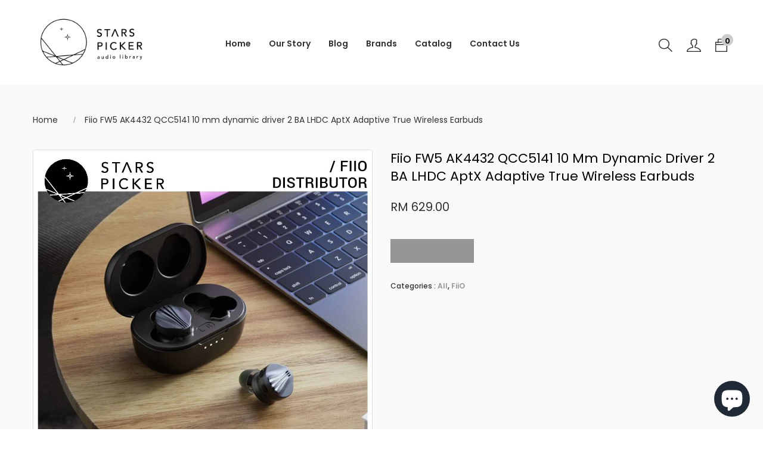

--- FILE ---
content_type: text/html; charset=utf-8
request_url: https://starspickeraudio.net/products/fiio-fw5-ak4432-qcc5141-10-mm-dynamic-driver-2-ba-lhdc-aptx-adaptive-true-wireless-earbuds
body_size: 27049
content:
<!DOCTYPE html>

<!--[if IE 8]><html class="no-js lt-ie9" lang="en"> <![endif]-->
<!--[if IE 9 ]><html class="ie9 no-js"> <![endif]-->
<!--[if (gt IE 9)|!(IE)]><!--> <html class="no-js"> <!--<![endif]-->
<head>

  <!-- Basic page needs ================================================== -->
  <meta charset="utf-8">

  
   <meta http-equiv="X-UA-Compatible" content="IE=edge">
  
    

  <!-- Title and description ================================================== -->
  <title>
    Fiio FW5 AK4432 QCC5141 10 mm dynamic driver 2 BA LHDC AptX Adaptive T
  </title>

  
  <meta name="description" content="KINDLY PM FOR LATEST STOCK AVAILABILITY BEFORE PURCHASING1 Year Limited Warranty (subjected to Fiio T&amp;amp;C) Fiio FW5 AK4432 QCC5141 10 mm dynamic driver 2 BA LHDC AptX Adaptive True Wireless Earbuds High-Definition Bluetooth Connectivity With Premium Qualcomm Bluetooth Chipset:- With the help of Qualcomm’s latest QCC5">
  

  <!-- Helpers ================================================== -->
  <!-- /snippets/social-meta-tags.liquid -->



<link rel="shortcut icon" href="//starspickeraudio.net/cdn/shop/t/3/assets/favicon.png?v=101133347399571021581629127232" type="image/png" />

<link rel="apple-touch-icon-precomposed" href="//starspickeraudio.net/cdn/shop/t/3/assets/icon-for-mobile.png?v=101133347399571021581629127232" />
<link rel="apple-touch-icon-precomposed" sizes="57x57" href="//starspickeraudio.net/cdn/shop/t/3/assets/icon-for-mobile_57x57.png?v=101133347399571021581629127232" />
<link rel="apple-touch-icon-precomposed" sizes="60x60" href="//starspickeraudio.net/cdn/shop/t/3/assets/icon-for-mobile_60x60.png?v=101133347399571021581629127232" />
<link rel="apple-touch-icon-precomposed" sizes="72x72" href="//starspickeraudio.net/cdn/shop/t/3/assets/icon-for-mobile_72x72.png?v=101133347399571021581629127232" />
<link rel="apple-touch-icon-precomposed" sizes="76x76" href="//starspickeraudio.net/cdn/shop/t/3/assets/icon-for-mobile_76x76.png?v=101133347399571021581629127232" />
<link rel="apple-touch-icon-precomposed" sizes="114x114" href="//starspickeraudio.net/cdn/shop/t/3/assets/icon-for-mobile_114x114.png?v=101133347399571021581629127232" />
<link rel="apple-touch-icon-precomposed" sizes="120x120" href="//starspickeraudio.net/cdn/shop/t/3/assets/icon-for-mobile_120x120.png?v=101133347399571021581629127232" />
<link rel="apple-touch-icon-precomposed" sizes="144x144" href="//starspickeraudio.net/cdn/shop/t/3/assets/icon-for-mobile_144x144.png?v=101133347399571021581629127232" />
<link rel="apple-touch-icon-precomposed" sizes="152x152" href="//starspickeraudio.net/cdn/shop/t/3/assets/icon-for-mobile_152x152.png?v=101133347399571021581629127232" />



  <meta property="og:type" content="product">
  <meta property="og:title" content="Fiio FW5 AK4432 QCC5141 10 mm dynamic driver 2 BA LHDC AptX Adaptive True Wireless Earbuds">
  
  <meta property="og:image" content="http://starspickeraudio.net/cdn/shop/files/fiio_fw5_cover_1_grande.jpg?v=1689240723">
  <meta property="og:image:secure_url" content="https://starspickeraudio.net/cdn/shop/files/fiio_fw5_cover_1_grande.jpg?v=1689240723">
  
  <meta property="og:image" content="http://starspickeraudio.net/cdn/shop/files/fw5-2_grande.jpg?v=1689240723">
  <meta property="og:image:secure_url" content="https://starspickeraudio.net/cdn/shop/files/fw5-2_grande.jpg?v=1689240723">
  
  <meta property="og:image" content="http://starspickeraudio.net/cdn/shop/files/fw5-3_grande.jpg?v=1689240723">
  <meta property="og:image:secure_url" content="https://starspickeraudio.net/cdn/shop/files/fw5-3_grande.jpg?v=1689240723">
  
  <meta property="og:price:amount" content="629.00">
  <meta property="og:price:currency" content="MYR">


  <meta property="og:description" content="KINDLY PM FOR LATEST STOCK AVAILABILITY BEFORE PURCHASING1 Year Limited Warranty (subjected to Fiio T&amp;amp;C) Fiio FW5 AK4432 QCC5141 10 mm dynamic driver 2 BA LHDC AptX Adaptive True Wireless Earbuds High-Definition Bluetooth Connectivity With Premium Qualcomm Bluetooth Chipset:- With the help of Qualcomm’s latest QCC5">

  <meta property="og:url" content="https://starspickeraudio.net/products/fiio-fw5-ak4432-qcc5141-10-mm-dynamic-driver-2-ba-lhdc-aptx-adaptive-true-wireless-earbuds">
  <meta property="og:site_name" content="Stars Picker Audio Library">





<meta name="twitter:card" content="summary">

  <meta name="twitter:title" content="Fiio FW5 AK4432 QCC5141 10 mm dynamic driver 2 BA LHDC AptX Adaptive True Wireless Earbuds">
  <meta name="twitter:description" content="KINDLY PM FOR LATEST STOCK AVAILABILITY BEFORE PURCHASING1 Year Limited Warranty (subjected to Fiio T&amp;amp;C) Fiio FW5 AK4432 QCC5141 10 mm dynamic driver 2 BA LHDC AptX Adaptive True Wireless Earbuds High-Definition Bluetooth Connectivity With Premium Qualcomm Bluetooth Chipset:- With the help of Qualcomm’s latest QCC5">
  <meta name="twitter:image" content="https://starspickeraudio.net/cdn/shop/files/fiio_fw5_cover_1_medium.jpg?v=1689240723">
  <meta name="twitter:image:width" content="240">
  <meta name="twitter:image:height" content="240">


  <link rel="canonical" href="https://starspickeraudio.net/products/fiio-fw5-ak4432-qcc5141-10-mm-dynamic-driver-2-ba-lhdc-aptx-adaptive-true-wireless-earbuds">
  <meta name="viewport" content="width=device-width,initial-scale=1">
  <meta name="theme-color" content="#7fc9c4">
  <link rel="icon" href="//starspickeraudio.net/cdn/shop/t/3/assets/favicon.png?v=101133347399571021581629127232" type="image/png" sizes="16x16">

  <style>
    :root {
      --engoc-primary-color: #333333;
        --engoc-color-main1: #333333;
        --engoc-color-main2: #cccccc;
        --engoc-color-main3: #868686;
      	--engoc-color-main4: #000000;
        --engoc-primary-font: Poppins;
      }
  </style>

  <!-- font -->
  










<script type="text/javascript">
  WebFontConfig = {
    google: { families: [ 
      
        'Poppins:100,200,300,400,500,600,700,800,900'
	  
      
      
      	
      		,
      	      
        'Playfair Display:100,200,300,400,500,600,700,800,900'
	  
      
      
      	
      		,
      	      
        'Mr Dafoe:100,200,300,400,500,600,700,800,900'
	  
    ] }
  };
  (function() {
    var wf = document.createElement('script');
    wf.src = ('https:' == document.location.protocol ? 'https' : 'http') +
      '://ajax.googleapis.com/ajax/libs/webfont/1/webfont.js';
    wf.type = 'text/javascript';
    wf.async = 'true';
    var s = document.getElementsByTagName('script')[0];
    s.parentNode.insertBefore(wf, s);
  })(); 
</script>


  <!-- CSS ================================================== -->

  
  
  <link href="//starspickeraudio.net/cdn/shop/t/3/assets/timber_2.scss.css?v=3149603612180794351729236689" rel="stylesheet" type="text/css" media="all" />
  

  <link href="//starspickeraudio.net/cdn/shop/t/3/assets/font-awesome.min.css?v=21869632697367095781629125838" rel="stylesheet" type="text/css" media="all" />
  <link href="//starspickeraudio.net/cdn/shop/t/3/assets/simple-line-icons.css?v=49402511247700599821629125912" rel="stylesheet" type="text/css" media="all" />
  <link href="//starspickeraudio.net/cdn/shop/t/3/assets/ionicons.min.css?v=184364306120675196201629125881" rel="stylesheet" type="text/css" media="all" />
  <link href="//starspickeraudio.net/cdn/shop/t/3/assets/slick.css?v=72376615944862524581629125916" rel="stylesheet" type="text/css" media="all" />
  <link href="//starspickeraudio.net/cdn/shop/t/3/assets/slick-theme.css?v=25113718316443114101629125916" rel="stylesheet" type="text/css" media="all" />
  <link href="//starspickeraudio.net/cdn/shop/t/3/assets/owl.carousel.min.css?v=100847393044616809951629125902" rel="stylesheet" type="text/css" media="all" />
  <link href="//starspickeraudio.net/cdn/shop/t/3/assets/owl.theme.default.min.css?v=160803198952872906341629125903" rel="stylesheet" type="text/css" media="all" />
  <link href="//starspickeraudio.net/cdn/shop/t/3/assets/jquery.fancybox.min.css?v=55675584413537998841629125884" rel="stylesheet" type="text/css" media="all" />
  <link href="//starspickeraudio.net/cdn/shop/t/3/assets/threesixty.css?v=6675712607238153051629125923" rel="stylesheet" type="text/css" media="all" />
  
  

  

  
  
  
  
  <link href="//starspickeraudio.net/cdn/shop/t/3/assets/fonts.css?v=83811784241988132941629125841" rel="stylesheet" type="text/css" media="all" />
  <link href="//starspickeraudio.net/cdn/shop/t/3/assets/style.css?v=99245712511931501371629125970" rel="stylesheet" type="text/css" media="all" />
  <link href="//starspickeraudio.net/cdn/shop/t/3/assets/fix_style.css?v=13807369610403724911629125835" rel="stylesheet" type="text/css" media="all" />
  <link href="//starspickeraudio.net/cdn/shop/t/3/assets/zoa-font.css?v=20367358950063266891629125929" rel="stylesheet" type="text/css" media="all" />
  <link href="//starspickeraudio.net/cdn/shop/t/3/assets/flaticon.css?v=45077490328260288871629125836" rel="stylesheet" type="text/css" media="all" />
  <link href="//starspickeraudio.net/cdn/shop/t/3/assets/themify-icons.css?v=17828378678609318721629125921" rel="stylesheet" type="text/css" media="all" />
  <link href="//starspickeraudio.net/cdn/shop/t/3/assets/style-main.css?v=151714546133175732051629125919" rel="stylesheet" type="text/css" media="all" />
  <link href="//starspickeraudio.net/cdn/shop/t/3/assets/style-more.css?v=162871148462548920311629125920" rel="stylesheet" type="text/css" media="all" />
  <link href="//starspickeraudio.net/cdn/shop/t/3/assets/engo-customize.scss.css?v=49282853630131052341699586851" rel="stylesheet" type="text/css" media="all" />
  <link href="//starspickeraudio.net/cdn/shop/t/3/assets/custom.css?v=171903527069256673781634659169" rel="stylesheet" type="text/css" media="all" />

  <!-- Header hook for plugins ================================================== -->
  <script>window.performance && window.performance.mark && window.performance.mark('shopify.content_for_header.start');</script><meta name="facebook-domain-verification" content="9xun1l36xivmfyptrqfd9qmgqqygra">
<meta name="google-site-verification" content="X1NI954-e5IEBeZk2xIL6YEC3Lk0-22YZTWJlpP1VnE">
<meta id="shopify-digital-wallet" name="shopify-digital-wallet" content="/57787482309/digital_wallets/dialog">
<link rel="alternate" type="application/json+oembed" href="https://starspickeraudio.net/products/fiio-fw5-ak4432-qcc5141-10-mm-dynamic-driver-2-ba-lhdc-aptx-adaptive-true-wireless-earbuds.oembed">
<script async="async" src="/checkouts/internal/preloads.js?locale=en-MY"></script>
<script id="shopify-features" type="application/json">{"accessToken":"379355a4ee926f4ada5811f415d8e82a","betas":["rich-media-storefront-analytics"],"domain":"starspickeraudio.net","predictiveSearch":true,"shopId":57787482309,"locale":"en"}</script>
<script>var Shopify = Shopify || {};
Shopify.shop = "stars-picker-audio-library.myshopify.com";
Shopify.locale = "en";
Shopify.currency = {"active":"MYR","rate":"1.0"};
Shopify.country = "MY";
Shopify.theme = {"name":"Minim home3","id":126095687877,"schema_name":"Minim","schema_version":"1.0.3","theme_store_id":null,"role":"main"};
Shopify.theme.handle = "null";
Shopify.theme.style = {"id":null,"handle":null};
Shopify.cdnHost = "starspickeraudio.net/cdn";
Shopify.routes = Shopify.routes || {};
Shopify.routes.root = "/";</script>
<script type="module">!function(o){(o.Shopify=o.Shopify||{}).modules=!0}(window);</script>
<script>!function(o){function n(){var o=[];function n(){o.push(Array.prototype.slice.apply(arguments))}return n.q=o,n}var t=o.Shopify=o.Shopify||{};t.loadFeatures=n(),t.autoloadFeatures=n()}(window);</script>
<script id="shop-js-analytics" type="application/json">{"pageType":"product"}</script>
<script defer="defer" async type="module" src="//starspickeraudio.net/cdn/shopifycloud/shop-js/modules/v2/client.init-shop-cart-sync_C5BV16lS.en.esm.js"></script>
<script defer="defer" async type="module" src="//starspickeraudio.net/cdn/shopifycloud/shop-js/modules/v2/chunk.common_CygWptCX.esm.js"></script>
<script type="module">
  await import("//starspickeraudio.net/cdn/shopifycloud/shop-js/modules/v2/client.init-shop-cart-sync_C5BV16lS.en.esm.js");
await import("//starspickeraudio.net/cdn/shopifycloud/shop-js/modules/v2/chunk.common_CygWptCX.esm.js");

  window.Shopify.SignInWithShop?.initShopCartSync?.({"fedCMEnabled":true,"windoidEnabled":true});

</script>
<script>(function() {
  var isLoaded = false;
  function asyncLoad() {
    if (isLoaded) return;
    isLoaded = true;
    var urls = ["https:\/\/gateway.apaylater.com\/plugins\/price_divider\/main.js?platform=SHOPIFY\u0026country=MY\u0026price_divider_applied_on=all\u0026shop=stars-picker-audio-library.myshopify.com","https:\/\/widget.anycover.co\/widget.js?shop=stars-picker-audio-library.myshopify.com","https:\/\/cdn.autoketing.org\/sdk-cdn\/discount-master\/dist\/product-discount-embed.js?t=1765857702414116270\u0026shop=stars-picker-audio-library.myshopify.com"];
    for (var i = 0; i < urls.length; i++) {
      var s = document.createElement('script');
      s.type = 'text/javascript';
      s.async = true;
      s.src = urls[i];
      var x = document.getElementsByTagName('script')[0];
      x.parentNode.insertBefore(s, x);
    }
  };
  if(window.attachEvent) {
    window.attachEvent('onload', asyncLoad);
  } else {
    window.addEventListener('load', asyncLoad, false);
  }
})();</script>
<script id="__st">var __st={"a":57787482309,"offset":28800,"reqid":"11f1b79b-c342-48dc-ad7c-f3775cd429d4-1768670108","pageurl":"starspickeraudio.net\/products\/fiio-fw5-ak4432-qcc5141-10-mm-dynamic-driver-2-ba-lhdc-aptx-adaptive-true-wireless-earbuds","u":"f1783e2d0c31","p":"product","rtyp":"product","rid":7430133809349};</script>
<script>window.ShopifyPaypalV4VisibilityTracking = true;</script>
<script id="captcha-bootstrap">!function(){'use strict';const t='contact',e='account',n='new_comment',o=[[t,t],['blogs',n],['comments',n],[t,'customer']],c=[[e,'customer_login'],[e,'guest_login'],[e,'recover_customer_password'],[e,'create_customer']],r=t=>t.map((([t,e])=>`form[action*='/${t}']:not([data-nocaptcha='true']) input[name='form_type'][value='${e}']`)).join(','),a=t=>()=>t?[...document.querySelectorAll(t)].map((t=>t.form)):[];function s(){const t=[...o],e=r(t);return a(e)}const i='password',u='form_key',d=['recaptcha-v3-token','g-recaptcha-response','h-captcha-response',i],f=()=>{try{return window.sessionStorage}catch{return}},m='__shopify_v',_=t=>t.elements[u];function p(t,e,n=!1){try{const o=window.sessionStorage,c=JSON.parse(o.getItem(e)),{data:r}=function(t){const{data:e,action:n}=t;return t[m]||n?{data:e,action:n}:{data:t,action:n}}(c);for(const[e,n]of Object.entries(r))t.elements[e]&&(t.elements[e].value=n);n&&o.removeItem(e)}catch(o){console.error('form repopulation failed',{error:o})}}const l='form_type',E='cptcha';function T(t){t.dataset[E]=!0}const w=window,h=w.document,L='Shopify',v='ce_forms',y='captcha';let A=!1;((t,e)=>{const n=(g='f06e6c50-85a8-45c8-87d0-21a2b65856fe',I='https://cdn.shopify.com/shopifycloud/storefront-forms-hcaptcha/ce_storefront_forms_captcha_hcaptcha.v1.5.2.iife.js',D={infoText:'Protected by hCaptcha',privacyText:'Privacy',termsText:'Terms'},(t,e,n)=>{const o=w[L][v],c=o.bindForm;if(c)return c(t,g,e,D).then(n);var r;o.q.push([[t,g,e,D],n]),r=I,A||(h.body.append(Object.assign(h.createElement('script'),{id:'captcha-provider',async:!0,src:r})),A=!0)});var g,I,D;w[L]=w[L]||{},w[L][v]=w[L][v]||{},w[L][v].q=[],w[L][y]=w[L][y]||{},w[L][y].protect=function(t,e){n(t,void 0,e),T(t)},Object.freeze(w[L][y]),function(t,e,n,w,h,L){const[v,y,A,g]=function(t,e,n){const i=e?o:[],u=t?c:[],d=[...i,...u],f=r(d),m=r(i),_=r(d.filter((([t,e])=>n.includes(e))));return[a(f),a(m),a(_),s()]}(w,h,L),I=t=>{const e=t.target;return e instanceof HTMLFormElement?e:e&&e.form},D=t=>v().includes(t);t.addEventListener('submit',(t=>{const e=I(t);if(!e)return;const n=D(e)&&!e.dataset.hcaptchaBound&&!e.dataset.recaptchaBound,o=_(e),c=g().includes(e)&&(!o||!o.value);(n||c)&&t.preventDefault(),c&&!n&&(function(t){try{if(!f())return;!function(t){const e=f();if(!e)return;const n=_(t);if(!n)return;const o=n.value;o&&e.removeItem(o)}(t);const e=Array.from(Array(32),(()=>Math.random().toString(36)[2])).join('');!function(t,e){_(t)||t.append(Object.assign(document.createElement('input'),{type:'hidden',name:u})),t.elements[u].value=e}(t,e),function(t,e){const n=f();if(!n)return;const o=[...t.querySelectorAll(`input[type='${i}']`)].map((({name:t})=>t)),c=[...d,...o],r={};for(const[a,s]of new FormData(t).entries())c.includes(a)||(r[a]=s);n.setItem(e,JSON.stringify({[m]:1,action:t.action,data:r}))}(t,e)}catch(e){console.error('failed to persist form',e)}}(e),e.submit())}));const S=(t,e)=>{t&&!t.dataset[E]&&(n(t,e.some((e=>e===t))),T(t))};for(const o of['focusin','change'])t.addEventListener(o,(t=>{const e=I(t);D(e)&&S(e,y())}));const B=e.get('form_key'),M=e.get(l),P=B&&M;t.addEventListener('DOMContentLoaded',(()=>{const t=y();if(P)for(const e of t)e.elements[l].value===M&&p(e,B);[...new Set([...A(),...v().filter((t=>'true'===t.dataset.shopifyCaptcha))])].forEach((e=>S(e,t)))}))}(h,new URLSearchParams(w.location.search),n,t,e,['guest_login'])})(!0,!0)}();</script>
<script integrity="sha256-4kQ18oKyAcykRKYeNunJcIwy7WH5gtpwJnB7kiuLZ1E=" data-source-attribution="shopify.loadfeatures" defer="defer" src="//starspickeraudio.net/cdn/shopifycloud/storefront/assets/storefront/load_feature-a0a9edcb.js" crossorigin="anonymous"></script>
<script data-source-attribution="shopify.dynamic_checkout.dynamic.init">var Shopify=Shopify||{};Shopify.PaymentButton=Shopify.PaymentButton||{isStorefrontPortableWallets:!0,init:function(){window.Shopify.PaymentButton.init=function(){};var t=document.createElement("script");t.src="https://starspickeraudio.net/cdn/shopifycloud/portable-wallets/latest/portable-wallets.en.js",t.type="module",document.head.appendChild(t)}};
</script>
<script data-source-attribution="shopify.dynamic_checkout.buyer_consent">
  function portableWalletsHideBuyerConsent(e){var t=document.getElementById("shopify-buyer-consent"),n=document.getElementById("shopify-subscription-policy-button");t&&n&&(t.classList.add("hidden"),t.setAttribute("aria-hidden","true"),n.removeEventListener("click",e))}function portableWalletsShowBuyerConsent(e){var t=document.getElementById("shopify-buyer-consent"),n=document.getElementById("shopify-subscription-policy-button");t&&n&&(t.classList.remove("hidden"),t.removeAttribute("aria-hidden"),n.addEventListener("click",e))}window.Shopify?.PaymentButton&&(window.Shopify.PaymentButton.hideBuyerConsent=portableWalletsHideBuyerConsent,window.Shopify.PaymentButton.showBuyerConsent=portableWalletsShowBuyerConsent);
</script>
<script data-source-attribution="shopify.dynamic_checkout.cart.bootstrap">document.addEventListener("DOMContentLoaded",(function(){function t(){return document.querySelector("shopify-accelerated-checkout-cart, shopify-accelerated-checkout")}if(t())Shopify.PaymentButton.init();else{new MutationObserver((function(e,n){t()&&(Shopify.PaymentButton.init(),n.disconnect())})).observe(document.body,{childList:!0,subtree:!0})}}));
</script>

<script>window.performance && window.performance.mark && window.performance.mark('shopify.content_for_header.end');</script>
  <!-- /snippets/oldIE-js.liquid -->


<!--[if lt IE 9]>
<script src="//cdnjs.cloudflare.com/ajax/libs/html5shiv/3.7.2/html5shiv.min.js" type="text/javascript"></script>
<script src="//starspickeraudio.net/cdn/shop/t/3/assets/respond.min.js?v=95960403441832019361629125908" type="text/javascript"></script>
<link href="//starspickeraudio.net/cdn/shop/t/3/assets/respond-proxy.html" id="respond-proxy" rel="respond-proxy" />
<link href="//starspickeraudio.net/search?q=db4ab42a03e35c98d312c48e0909ae8b" id="respond-redirect" rel="respond-redirect" />
<script src="//starspickeraudio.net/search?q=db4ab42a03e35c98d312c48e0909ae8b" type="text/javascript"></script>
<![endif]-->



  <script src="//starspickeraudio.net/cdn/shop/t/3/assets/jquery-1.12.0.min.js?v=180303338299147220221629125883" type="text/javascript"></script>
  <script src="//starspickeraudio.net/cdn/shopifycloud/storefront/assets/themes_support/api.jquery-7ab1a3a4.js" type="text/javascript"></script>
  <script src="//starspickeraudio.net/cdn/shop/t/3/assets/modernizr-2.8.3.min.js?v=174727525422211915231629125898" type="text/javascript"></script>
  <script src="//starspickeraudio.net/cdn/shopifycloud/storefront/assets/themes_support/option_selection-b017cd28.js" type="text/javascript"></script>


  <script>
    window.ajax_cart = true;
    window.money_format = 'RM {{amount}}';
    window.shop_currency = 'MYR';
    window.show_multiple_currencies = true;
    window.loading_url = "//starspickeraudio.net/cdn/shop/t/3/assets/loader.gif?v=9076874988191347041629125886";
    window.use_color_swatch = true;
    window.product_image_resize = true;
    window.enable_sidebar_multiple_choice = true;

    window.file_url = "//starspickeraudio.net/cdn/shop/files/?v=3231";
    window.asset_url = "";
    window.images_size = {
      is_crop: true,
      ratio_width : 1,
      ratio_height : 1,
    };
    window.inventory_text = {
      in_stock: "In Stock",
      many_in_stock: "Translation missing: en.products.product.many_in_stock",
      out_of_stock: "Out Of Stock",
      add_to_cart: "Add To Cart",
      sold_out: "Sold Out",
      unavailable: "Unavailable"
    };

    window.sidebar_toggle = {
      show_sidebar_toggle: "Translation missing: en.general.sidebar_toggle.show_sidebar_toggle",
      hide_sidebar_toggle: "Translation missing: en.general.sidebar_toggle.hide_sidebar_toggle"
    };

  </script>

  
  

  <!-- /snippets/social-meta-tags.liquid -->



<link rel="shortcut icon" href="//starspickeraudio.net/cdn/shop/t/3/assets/favicon.png?v=101133347399571021581629127232" type="image/png" />

<link rel="apple-touch-icon-precomposed" href="//starspickeraudio.net/cdn/shop/t/3/assets/icon-for-mobile.png?v=101133347399571021581629127232" />
<link rel="apple-touch-icon-precomposed" sizes="57x57" href="//starspickeraudio.net/cdn/shop/t/3/assets/icon-for-mobile_57x57.png?v=101133347399571021581629127232" />
<link rel="apple-touch-icon-precomposed" sizes="60x60" href="//starspickeraudio.net/cdn/shop/t/3/assets/icon-for-mobile_60x60.png?v=101133347399571021581629127232" />
<link rel="apple-touch-icon-precomposed" sizes="72x72" href="//starspickeraudio.net/cdn/shop/t/3/assets/icon-for-mobile_72x72.png?v=101133347399571021581629127232" />
<link rel="apple-touch-icon-precomposed" sizes="76x76" href="//starspickeraudio.net/cdn/shop/t/3/assets/icon-for-mobile_76x76.png?v=101133347399571021581629127232" />
<link rel="apple-touch-icon-precomposed" sizes="114x114" href="//starspickeraudio.net/cdn/shop/t/3/assets/icon-for-mobile_114x114.png?v=101133347399571021581629127232" />
<link rel="apple-touch-icon-precomposed" sizes="120x120" href="//starspickeraudio.net/cdn/shop/t/3/assets/icon-for-mobile_120x120.png?v=101133347399571021581629127232" />
<link rel="apple-touch-icon-precomposed" sizes="144x144" href="//starspickeraudio.net/cdn/shop/t/3/assets/icon-for-mobile_144x144.png?v=101133347399571021581629127232" />
<link rel="apple-touch-icon-precomposed" sizes="152x152" href="//starspickeraudio.net/cdn/shop/t/3/assets/icon-for-mobile_152x152.png?v=101133347399571021581629127232" />



  <meta property="og:type" content="product">
  <meta property="og:title" content="Fiio FW5 AK4432 QCC5141 10 mm dynamic driver 2 BA LHDC AptX Adaptive True Wireless Earbuds">
  
  <meta property="og:image" content="http://starspickeraudio.net/cdn/shop/files/fiio_fw5_cover_1_grande.jpg?v=1689240723">
  <meta property="og:image:secure_url" content="https://starspickeraudio.net/cdn/shop/files/fiio_fw5_cover_1_grande.jpg?v=1689240723">
  
  <meta property="og:image" content="http://starspickeraudio.net/cdn/shop/files/fw5-2_grande.jpg?v=1689240723">
  <meta property="og:image:secure_url" content="https://starspickeraudio.net/cdn/shop/files/fw5-2_grande.jpg?v=1689240723">
  
  <meta property="og:image" content="http://starspickeraudio.net/cdn/shop/files/fw5-3_grande.jpg?v=1689240723">
  <meta property="og:image:secure_url" content="https://starspickeraudio.net/cdn/shop/files/fw5-3_grande.jpg?v=1689240723">
  
  <meta property="og:price:amount" content="629.00">
  <meta property="og:price:currency" content="MYR">


  <meta property="og:description" content="KINDLY PM FOR LATEST STOCK AVAILABILITY BEFORE PURCHASING1 Year Limited Warranty (subjected to Fiio T&amp;amp;C) Fiio FW5 AK4432 QCC5141 10 mm dynamic driver 2 BA LHDC AptX Adaptive True Wireless Earbuds High-Definition Bluetooth Connectivity With Premium Qualcomm Bluetooth Chipset:- With the help of Qualcomm’s latest QCC5">

  <meta property="og:url" content="https://starspickeraudio.net/products/fiio-fw5-ak4432-qcc5141-10-mm-dynamic-driver-2-ba-lhdc-aptx-adaptive-true-wireless-earbuds">
  <meta property="og:site_name" content="Stars Picker Audio Library">





<meta name="twitter:card" content="summary">

  <meta name="twitter:title" content="Fiio FW5 AK4432 QCC5141 10 mm dynamic driver 2 BA LHDC AptX Adaptive True Wireless Earbuds">
  <meta name="twitter:description" content="KINDLY PM FOR LATEST STOCK AVAILABILITY BEFORE PURCHASING1 Year Limited Warranty (subjected to Fiio T&amp;amp;C) Fiio FW5 AK4432 QCC5141 10 mm dynamic driver 2 BA LHDC AptX Adaptive True Wireless Earbuds High-Definition Bluetooth Connectivity With Premium Qualcomm Bluetooth Chipset:- With the help of Qualcomm’s latest QCC5">
  <meta name="twitter:image" content="https://starspickeraudio.net/cdn/shop/files/fiio_fw5_cover_1_medium.jpg?v=1689240723">
  <meta name="twitter:image:width" content="240">
  <meta name="twitter:image:height" content="240">












  <!-- "snippets/revy-bundle-script.liquid" was not rendered, the associated app was uninstalled -->










<script src="https://cdn.shopify.com/extensions/7bc9bb47-adfa-4267-963e-cadee5096caf/inbox-1252/assets/inbox-chat-loader.js" type="text/javascript" defer="defer"></script>
<link href="https://monorail-edge.shopifysvc.com" rel="dns-prefetch">
<script>(function(){if ("sendBeacon" in navigator && "performance" in window) {try {var session_token_from_headers = performance.getEntriesByType('navigation')[0].serverTiming.find(x => x.name == '_s').description;} catch {var session_token_from_headers = undefined;}var session_cookie_matches = document.cookie.match(/_shopify_s=([^;]*)/);var session_token_from_cookie = session_cookie_matches && session_cookie_matches.length === 2 ? session_cookie_matches[1] : "";var session_token = session_token_from_headers || session_token_from_cookie || "";function handle_abandonment_event(e) {var entries = performance.getEntries().filter(function(entry) {return /monorail-edge.shopifysvc.com/.test(entry.name);});if (!window.abandonment_tracked && entries.length === 0) {window.abandonment_tracked = true;var currentMs = Date.now();var navigation_start = performance.timing.navigationStart;var payload = {shop_id: 57787482309,url: window.location.href,navigation_start,duration: currentMs - navigation_start,session_token,page_type: "product"};window.navigator.sendBeacon("https://monorail-edge.shopifysvc.com/v1/produce", JSON.stringify({schema_id: "online_store_buyer_site_abandonment/1.1",payload: payload,metadata: {event_created_at_ms: currentMs,event_sent_at_ms: currentMs}}));}}window.addEventListener('pagehide', handle_abandonment_event);}}());</script>
<script id="web-pixels-manager-setup">(function e(e,d,r,n,o){if(void 0===o&&(o={}),!Boolean(null===(a=null===(i=window.Shopify)||void 0===i?void 0:i.analytics)||void 0===a?void 0:a.replayQueue)){var i,a;window.Shopify=window.Shopify||{};var t=window.Shopify;t.analytics=t.analytics||{};var s=t.analytics;s.replayQueue=[],s.publish=function(e,d,r){return s.replayQueue.push([e,d,r]),!0};try{self.performance.mark("wpm:start")}catch(e){}var l=function(){var e={modern:/Edge?\/(1{2}[4-9]|1[2-9]\d|[2-9]\d{2}|\d{4,})\.\d+(\.\d+|)|Firefox\/(1{2}[4-9]|1[2-9]\d|[2-9]\d{2}|\d{4,})\.\d+(\.\d+|)|Chrom(ium|e)\/(9{2}|\d{3,})\.\d+(\.\d+|)|(Maci|X1{2}).+ Version\/(15\.\d+|(1[6-9]|[2-9]\d|\d{3,})\.\d+)([,.]\d+|)( \(\w+\)|)( Mobile\/\w+|) Safari\/|Chrome.+OPR\/(9{2}|\d{3,})\.\d+\.\d+|(CPU[ +]OS|iPhone[ +]OS|CPU[ +]iPhone|CPU IPhone OS|CPU iPad OS)[ +]+(15[._]\d+|(1[6-9]|[2-9]\d|\d{3,})[._]\d+)([._]\d+|)|Android:?[ /-](13[3-9]|1[4-9]\d|[2-9]\d{2}|\d{4,})(\.\d+|)(\.\d+|)|Android.+Firefox\/(13[5-9]|1[4-9]\d|[2-9]\d{2}|\d{4,})\.\d+(\.\d+|)|Android.+Chrom(ium|e)\/(13[3-9]|1[4-9]\d|[2-9]\d{2}|\d{4,})\.\d+(\.\d+|)|SamsungBrowser\/([2-9]\d|\d{3,})\.\d+/,legacy:/Edge?\/(1[6-9]|[2-9]\d|\d{3,})\.\d+(\.\d+|)|Firefox\/(5[4-9]|[6-9]\d|\d{3,})\.\d+(\.\d+|)|Chrom(ium|e)\/(5[1-9]|[6-9]\d|\d{3,})\.\d+(\.\d+|)([\d.]+$|.*Safari\/(?![\d.]+ Edge\/[\d.]+$))|(Maci|X1{2}).+ Version\/(10\.\d+|(1[1-9]|[2-9]\d|\d{3,})\.\d+)([,.]\d+|)( \(\w+\)|)( Mobile\/\w+|) Safari\/|Chrome.+OPR\/(3[89]|[4-9]\d|\d{3,})\.\d+\.\d+|(CPU[ +]OS|iPhone[ +]OS|CPU[ +]iPhone|CPU IPhone OS|CPU iPad OS)[ +]+(10[._]\d+|(1[1-9]|[2-9]\d|\d{3,})[._]\d+)([._]\d+|)|Android:?[ /-](13[3-9]|1[4-9]\d|[2-9]\d{2}|\d{4,})(\.\d+|)(\.\d+|)|Mobile Safari.+OPR\/([89]\d|\d{3,})\.\d+\.\d+|Android.+Firefox\/(13[5-9]|1[4-9]\d|[2-9]\d{2}|\d{4,})\.\d+(\.\d+|)|Android.+Chrom(ium|e)\/(13[3-9]|1[4-9]\d|[2-9]\d{2}|\d{4,})\.\d+(\.\d+|)|Android.+(UC? ?Browser|UCWEB|U3)[ /]?(15\.([5-9]|\d{2,})|(1[6-9]|[2-9]\d|\d{3,})\.\d+)\.\d+|SamsungBrowser\/(5\.\d+|([6-9]|\d{2,})\.\d+)|Android.+MQ{2}Browser\/(14(\.(9|\d{2,})|)|(1[5-9]|[2-9]\d|\d{3,})(\.\d+|))(\.\d+|)|K[Aa][Ii]OS\/(3\.\d+|([4-9]|\d{2,})\.\d+)(\.\d+|)/},d=e.modern,r=e.legacy,n=navigator.userAgent;return n.match(d)?"modern":n.match(r)?"legacy":"unknown"}(),u="modern"===l?"modern":"legacy",c=(null!=n?n:{modern:"",legacy:""})[u],f=function(e){return[e.baseUrl,"/wpm","/b",e.hashVersion,"modern"===e.buildTarget?"m":"l",".js"].join("")}({baseUrl:d,hashVersion:r,buildTarget:u}),m=function(e){var d=e.version,r=e.bundleTarget,n=e.surface,o=e.pageUrl,i=e.monorailEndpoint;return{emit:function(e){var a=e.status,t=e.errorMsg,s=(new Date).getTime(),l=JSON.stringify({metadata:{event_sent_at_ms:s},events:[{schema_id:"web_pixels_manager_load/3.1",payload:{version:d,bundle_target:r,page_url:o,status:a,surface:n,error_msg:t},metadata:{event_created_at_ms:s}}]});if(!i)return console&&console.warn&&console.warn("[Web Pixels Manager] No Monorail endpoint provided, skipping logging."),!1;try{return self.navigator.sendBeacon.bind(self.navigator)(i,l)}catch(e){}var u=new XMLHttpRequest;try{return u.open("POST",i,!0),u.setRequestHeader("Content-Type","text/plain"),u.send(l),!0}catch(e){return console&&console.warn&&console.warn("[Web Pixels Manager] Got an unhandled error while logging to Monorail."),!1}}}}({version:r,bundleTarget:l,surface:e.surface,pageUrl:self.location.href,monorailEndpoint:e.monorailEndpoint});try{o.browserTarget=l,function(e){var d=e.src,r=e.async,n=void 0===r||r,o=e.onload,i=e.onerror,a=e.sri,t=e.scriptDataAttributes,s=void 0===t?{}:t,l=document.createElement("script"),u=document.querySelector("head"),c=document.querySelector("body");if(l.async=n,l.src=d,a&&(l.integrity=a,l.crossOrigin="anonymous"),s)for(var f in s)if(Object.prototype.hasOwnProperty.call(s,f))try{l.dataset[f]=s[f]}catch(e){}if(o&&l.addEventListener("load",o),i&&l.addEventListener("error",i),u)u.appendChild(l);else{if(!c)throw new Error("Did not find a head or body element to append the script");c.appendChild(l)}}({src:f,async:!0,onload:function(){if(!function(){var e,d;return Boolean(null===(d=null===(e=window.Shopify)||void 0===e?void 0:e.analytics)||void 0===d?void 0:d.initialized)}()){var d=window.webPixelsManager.init(e)||void 0;if(d){var r=window.Shopify.analytics;r.replayQueue.forEach((function(e){var r=e[0],n=e[1],o=e[2];d.publishCustomEvent(r,n,o)})),r.replayQueue=[],r.publish=d.publishCustomEvent,r.visitor=d.visitor,r.initialized=!0}}},onerror:function(){return m.emit({status:"failed",errorMsg:"".concat(f," has failed to load")})},sri:function(e){var d=/^sha384-[A-Za-z0-9+/=]+$/;return"string"==typeof e&&d.test(e)}(c)?c:"",scriptDataAttributes:o}),m.emit({status:"loading"})}catch(e){m.emit({status:"failed",errorMsg:(null==e?void 0:e.message)||"Unknown error"})}}})({shopId: 57787482309,storefrontBaseUrl: "https://starspickeraudio.net",extensionsBaseUrl: "https://extensions.shopifycdn.com/cdn/shopifycloud/web-pixels-manager",monorailEndpoint: "https://monorail-edge.shopifysvc.com/unstable/produce_batch",surface: "storefront-renderer",enabledBetaFlags: ["2dca8a86"],webPixelsConfigList: [{"id":"529268933","configuration":"{\"config\":\"{\\\"pixel_id\\\":\\\"G-QJMGQVXD8H\\\",\\\"target_country\\\":\\\"MY\\\",\\\"gtag_events\\\":[{\\\"type\\\":\\\"begin_checkout\\\",\\\"action_label\\\":\\\"G-QJMGQVXD8H\\\"},{\\\"type\\\":\\\"search\\\",\\\"action_label\\\":\\\"G-QJMGQVXD8H\\\"},{\\\"type\\\":\\\"view_item\\\",\\\"action_label\\\":[\\\"G-QJMGQVXD8H\\\",\\\"MC-3CMLWTSSF1\\\"]},{\\\"type\\\":\\\"purchase\\\",\\\"action_label\\\":[\\\"G-QJMGQVXD8H\\\",\\\"MC-3CMLWTSSF1\\\"]},{\\\"type\\\":\\\"page_view\\\",\\\"action_label\\\":[\\\"G-QJMGQVXD8H\\\",\\\"MC-3CMLWTSSF1\\\"]},{\\\"type\\\":\\\"add_payment_info\\\",\\\"action_label\\\":\\\"G-QJMGQVXD8H\\\"},{\\\"type\\\":\\\"add_to_cart\\\",\\\"action_label\\\":\\\"G-QJMGQVXD8H\\\"}],\\\"enable_monitoring_mode\\\":false}\"}","eventPayloadVersion":"v1","runtimeContext":"OPEN","scriptVersion":"b2a88bafab3e21179ed38636efcd8a93","type":"APP","apiClientId":1780363,"privacyPurposes":[],"dataSharingAdjustments":{"protectedCustomerApprovalScopes":["read_customer_address","read_customer_email","read_customer_name","read_customer_personal_data","read_customer_phone"]}},{"id":"188514501","configuration":"{\"pixel_id\":\"281833203751854\",\"pixel_type\":\"facebook_pixel\",\"metaapp_system_user_token\":\"-\"}","eventPayloadVersion":"v1","runtimeContext":"OPEN","scriptVersion":"ca16bc87fe92b6042fbaa3acc2fbdaa6","type":"APP","apiClientId":2329312,"privacyPurposes":["ANALYTICS","MARKETING","SALE_OF_DATA"],"dataSharingAdjustments":{"protectedCustomerApprovalScopes":["read_customer_address","read_customer_email","read_customer_name","read_customer_personal_data","read_customer_phone"]}},{"id":"shopify-app-pixel","configuration":"{}","eventPayloadVersion":"v1","runtimeContext":"STRICT","scriptVersion":"0450","apiClientId":"shopify-pixel","type":"APP","privacyPurposes":["ANALYTICS","MARKETING"]},{"id":"shopify-custom-pixel","eventPayloadVersion":"v1","runtimeContext":"LAX","scriptVersion":"0450","apiClientId":"shopify-pixel","type":"CUSTOM","privacyPurposes":["ANALYTICS","MARKETING"]}],isMerchantRequest: false,initData: {"shop":{"name":"Stars Picker Audio Library","paymentSettings":{"currencyCode":"MYR"},"myshopifyDomain":"stars-picker-audio-library.myshopify.com","countryCode":"MY","storefrontUrl":"https:\/\/starspickeraudio.net"},"customer":null,"cart":null,"checkout":null,"productVariants":[{"price":{"amount":629.0,"currencyCode":"MYR"},"product":{"title":"Fiio FW5 AK4432 QCC5141 10 mm dynamic driver 2 BA LHDC AptX Adaptive True Wireless Earbuds","vendor":"FiiO","id":"7430133809349","untranslatedTitle":"Fiio FW5 AK4432 QCC5141 10 mm dynamic driver 2 BA LHDC AptX Adaptive True Wireless Earbuds","url":"\/products\/fiio-fw5-ak4432-qcc5141-10-mm-dynamic-driver-2-ba-lhdc-aptx-adaptive-true-wireless-earbuds","type":"Wireless IEM (In-Ear-Monitor)"},"id":"42195942506693","image":{"src":"\/\/starspickeraudio.net\/cdn\/shop\/files\/fiio_fw5_cover_1.jpg?v=1689240723"},"sku":"204979","title":"Default Title","untranslatedTitle":"Default Title"}],"purchasingCompany":null},},"https://starspickeraudio.net/cdn","fcfee988w5aeb613cpc8e4bc33m6693e112",{"modern":"","legacy":""},{"shopId":"57787482309","storefrontBaseUrl":"https:\/\/starspickeraudio.net","extensionBaseUrl":"https:\/\/extensions.shopifycdn.com\/cdn\/shopifycloud\/web-pixels-manager","surface":"storefront-renderer","enabledBetaFlags":"[\"2dca8a86\"]","isMerchantRequest":"false","hashVersion":"fcfee988w5aeb613cpc8e4bc33m6693e112","publish":"custom","events":"[[\"page_viewed\",{}],[\"product_viewed\",{\"productVariant\":{\"price\":{\"amount\":629.0,\"currencyCode\":\"MYR\"},\"product\":{\"title\":\"Fiio FW5 AK4432 QCC5141 10 mm dynamic driver 2 BA LHDC AptX Adaptive True Wireless Earbuds\",\"vendor\":\"FiiO\",\"id\":\"7430133809349\",\"untranslatedTitle\":\"Fiio FW5 AK4432 QCC5141 10 mm dynamic driver 2 BA LHDC AptX Adaptive True Wireless Earbuds\",\"url\":\"\/products\/fiio-fw5-ak4432-qcc5141-10-mm-dynamic-driver-2-ba-lhdc-aptx-adaptive-true-wireless-earbuds\",\"type\":\"Wireless IEM (In-Ear-Monitor)\"},\"id\":\"42195942506693\",\"image\":{\"src\":\"\/\/starspickeraudio.net\/cdn\/shop\/files\/fiio_fw5_cover_1.jpg?v=1689240723\"},\"sku\":\"204979\",\"title\":\"Default Title\",\"untranslatedTitle\":\"Default Title\"}}]]"});</script><script>
  window.ShopifyAnalytics = window.ShopifyAnalytics || {};
  window.ShopifyAnalytics.meta = window.ShopifyAnalytics.meta || {};
  window.ShopifyAnalytics.meta.currency = 'MYR';
  var meta = {"product":{"id":7430133809349,"gid":"gid:\/\/shopify\/Product\/7430133809349","vendor":"FiiO","type":"Wireless IEM (In-Ear-Monitor)","handle":"fiio-fw5-ak4432-qcc5141-10-mm-dynamic-driver-2-ba-lhdc-aptx-adaptive-true-wireless-earbuds","variants":[{"id":42195942506693,"price":62900,"name":"Fiio FW5 AK4432 QCC5141 10 mm dynamic driver 2 BA LHDC AptX Adaptive True Wireless Earbuds","public_title":null,"sku":"204979"}],"remote":false},"page":{"pageType":"product","resourceType":"product","resourceId":7430133809349,"requestId":"11f1b79b-c342-48dc-ad7c-f3775cd429d4-1768670108"}};
  for (var attr in meta) {
    window.ShopifyAnalytics.meta[attr] = meta[attr];
  }
</script>
<script class="analytics">
  (function () {
    var customDocumentWrite = function(content) {
      var jquery = null;

      if (window.jQuery) {
        jquery = window.jQuery;
      } else if (window.Checkout && window.Checkout.$) {
        jquery = window.Checkout.$;
      }

      if (jquery) {
        jquery('body').append(content);
      }
    };

    var hasLoggedConversion = function(token) {
      if (token) {
        return document.cookie.indexOf('loggedConversion=' + token) !== -1;
      }
      return false;
    }

    var setCookieIfConversion = function(token) {
      if (token) {
        var twoMonthsFromNow = new Date(Date.now());
        twoMonthsFromNow.setMonth(twoMonthsFromNow.getMonth() + 2);

        document.cookie = 'loggedConversion=' + token + '; expires=' + twoMonthsFromNow;
      }
    }

    var trekkie = window.ShopifyAnalytics.lib = window.trekkie = window.trekkie || [];
    if (trekkie.integrations) {
      return;
    }
    trekkie.methods = [
      'identify',
      'page',
      'ready',
      'track',
      'trackForm',
      'trackLink'
    ];
    trekkie.factory = function(method) {
      return function() {
        var args = Array.prototype.slice.call(arguments);
        args.unshift(method);
        trekkie.push(args);
        return trekkie;
      };
    };
    for (var i = 0; i < trekkie.methods.length; i++) {
      var key = trekkie.methods[i];
      trekkie[key] = trekkie.factory(key);
    }
    trekkie.load = function(config) {
      trekkie.config = config || {};
      trekkie.config.initialDocumentCookie = document.cookie;
      var first = document.getElementsByTagName('script')[0];
      var script = document.createElement('script');
      script.type = 'text/javascript';
      script.onerror = function(e) {
        var scriptFallback = document.createElement('script');
        scriptFallback.type = 'text/javascript';
        scriptFallback.onerror = function(error) {
                var Monorail = {
      produce: function produce(monorailDomain, schemaId, payload) {
        var currentMs = new Date().getTime();
        var event = {
          schema_id: schemaId,
          payload: payload,
          metadata: {
            event_created_at_ms: currentMs,
            event_sent_at_ms: currentMs
          }
        };
        return Monorail.sendRequest("https://" + monorailDomain + "/v1/produce", JSON.stringify(event));
      },
      sendRequest: function sendRequest(endpointUrl, payload) {
        // Try the sendBeacon API
        if (window && window.navigator && typeof window.navigator.sendBeacon === 'function' && typeof window.Blob === 'function' && !Monorail.isIos12()) {
          var blobData = new window.Blob([payload], {
            type: 'text/plain'
          });

          if (window.navigator.sendBeacon(endpointUrl, blobData)) {
            return true;
          } // sendBeacon was not successful

        } // XHR beacon

        var xhr = new XMLHttpRequest();

        try {
          xhr.open('POST', endpointUrl);
          xhr.setRequestHeader('Content-Type', 'text/plain');
          xhr.send(payload);
        } catch (e) {
          console.log(e);
        }

        return false;
      },
      isIos12: function isIos12() {
        return window.navigator.userAgent.lastIndexOf('iPhone; CPU iPhone OS 12_') !== -1 || window.navigator.userAgent.lastIndexOf('iPad; CPU OS 12_') !== -1;
      }
    };
    Monorail.produce('monorail-edge.shopifysvc.com',
      'trekkie_storefront_load_errors/1.1',
      {shop_id: 57787482309,
      theme_id: 126095687877,
      app_name: "storefront",
      context_url: window.location.href,
      source_url: "//starspickeraudio.net/cdn/s/trekkie.storefront.cd680fe47e6c39ca5d5df5f0a32d569bc48c0f27.min.js"});

        };
        scriptFallback.async = true;
        scriptFallback.src = '//starspickeraudio.net/cdn/s/trekkie.storefront.cd680fe47e6c39ca5d5df5f0a32d569bc48c0f27.min.js';
        first.parentNode.insertBefore(scriptFallback, first);
      };
      script.async = true;
      script.src = '//starspickeraudio.net/cdn/s/trekkie.storefront.cd680fe47e6c39ca5d5df5f0a32d569bc48c0f27.min.js';
      first.parentNode.insertBefore(script, first);
    };
    trekkie.load(
      {"Trekkie":{"appName":"storefront","development":false,"defaultAttributes":{"shopId":57787482309,"isMerchantRequest":null,"themeId":126095687877,"themeCityHash":"10204380400941036503","contentLanguage":"en","currency":"MYR","eventMetadataId":"7eac30da-5570-423c-809c-6dcd1df847da"},"isServerSideCookieWritingEnabled":true,"monorailRegion":"shop_domain","enabledBetaFlags":["65f19447"]},"Session Attribution":{},"S2S":{"facebookCapiEnabled":true,"source":"trekkie-storefront-renderer","apiClientId":580111}}
    );

    var loaded = false;
    trekkie.ready(function() {
      if (loaded) return;
      loaded = true;

      window.ShopifyAnalytics.lib = window.trekkie;

      var originalDocumentWrite = document.write;
      document.write = customDocumentWrite;
      try { window.ShopifyAnalytics.merchantGoogleAnalytics.call(this); } catch(error) {};
      document.write = originalDocumentWrite;

      window.ShopifyAnalytics.lib.page(null,{"pageType":"product","resourceType":"product","resourceId":7430133809349,"requestId":"11f1b79b-c342-48dc-ad7c-f3775cd429d4-1768670108","shopifyEmitted":true});

      var match = window.location.pathname.match(/checkouts\/(.+)\/(thank_you|post_purchase)/)
      var token = match? match[1]: undefined;
      if (!hasLoggedConversion(token)) {
        setCookieIfConversion(token);
        window.ShopifyAnalytics.lib.track("Viewed Product",{"currency":"MYR","variantId":42195942506693,"productId":7430133809349,"productGid":"gid:\/\/shopify\/Product\/7430133809349","name":"Fiio FW5 AK4432 QCC5141 10 mm dynamic driver 2 BA LHDC AptX Adaptive True Wireless Earbuds","price":"629.00","sku":"204979","brand":"FiiO","variant":null,"category":"Wireless IEM (In-Ear-Monitor)","nonInteraction":true,"remote":false},undefined,undefined,{"shopifyEmitted":true});
      window.ShopifyAnalytics.lib.track("monorail:\/\/trekkie_storefront_viewed_product\/1.1",{"currency":"MYR","variantId":42195942506693,"productId":7430133809349,"productGid":"gid:\/\/shopify\/Product\/7430133809349","name":"Fiio FW5 AK4432 QCC5141 10 mm dynamic driver 2 BA LHDC AptX Adaptive True Wireless Earbuds","price":"629.00","sku":"204979","brand":"FiiO","variant":null,"category":"Wireless IEM (In-Ear-Monitor)","nonInteraction":true,"remote":false,"referer":"https:\/\/starspickeraudio.net\/products\/fiio-fw5-ak4432-qcc5141-10-mm-dynamic-driver-2-ba-lhdc-aptx-adaptive-true-wireless-earbuds"});
      }
    });


        var eventsListenerScript = document.createElement('script');
        eventsListenerScript.async = true;
        eventsListenerScript.src = "//starspickeraudio.net/cdn/shopifycloud/storefront/assets/shop_events_listener-3da45d37.js";
        document.getElementsByTagName('head')[0].appendChild(eventsListenerScript);

})();</script>
<script
  defer
  src="https://starspickeraudio.net/cdn/shopifycloud/perf-kit/shopify-perf-kit-3.0.4.min.js"
  data-application="storefront-renderer"
  data-shop-id="57787482309"
  data-render-region="gcp-us-central1"
  data-page-type="product"
  data-theme-instance-id="126095687877"
  data-theme-name="Minim"
  data-theme-version="1.0.3"
  data-monorail-region="shop_domain"
  data-resource-timing-sampling-rate="10"
  data-shs="true"
  data-shs-beacon="true"
  data-shs-export-with-fetch="true"
  data-shs-logs-sample-rate="1"
  data-shs-beacon-endpoint="https://starspickeraudio.net/api/collect"
></script>
</head>

<body class="">

  <div class="login_form_pc" id="login_form">
  <div class="content_login_form over-hidden">
    <div class="absolute btn_close_login">
      <a href="#close" title="Close (Esc)"><i class="ti-close"></i></a>
    </div>
    <div class="mn-mobile-content-tab tab-pane hidden-xs hidden-sm">
      <div class="my-account-wrap">
        <div class="register-form hidden">
           <div class="text-center icon_top"><span class="flaticon-login"></span></div>
          <h3 class="title_register">Your personal data will be used to support your experience throughout this website, to manage access to your account, and for other purposes described in our <a href="#">privacy policy</a>.</h3>
          <form method="post" action="/account" id="create_customer" accept-charset="UTF-8" data-login-with-shop-sign-up="true"><input type="hidden" name="form_type" value="create_customer" /><input type="hidden" name="utf8" value="✓" />
          
          <form method="post" class="form-customer form-login">
            <div class="form-group">
              <input type="email" class="form-control form-account "  placeholder="Username*" name="customer[email]"   autocorrect="off" autocapitalize="off">
            </div>
            <div class="form-group">
              <input type="password" name="customer[password]" class="form-control form-account "  placeholder="Password*">
            </div>
            <div class="btn-button-group mg-top-30 mg-bottom-15">
              <button type="submit" class="ciloe-btn btn-login hover-white">REGISTER</button>
            </div>
          </form>
          </form>
        </div>
        <!--      -->
        <div class="login-form">
          <div class="text-center icon_top"><span class="flaticon-user"></span></div>
          <h3 class="text-center">Create an account to expedite future checkouts, track order history & receive emails, discounts, & special offers</h3>
          <form method="post" action="/account/login" id="customer_login" accept-charset="UTF-8" data-login-with-shop-sign-in="true"><input type="hidden" name="form_type" value="customer_login" /><input type="hidden" name="utf8" value="✓" />
          
          <form method="post" class="form-customer form-login">
            <div class="form-group">
              <input type="email" class="form-control form-account" placeholder="Username*"  name="customer[email]">
            </div>
            <div class="form-group">
              <input type="password" class="form-control form-account" placeholder="Password*"  name="customer[password]">
            </div>
            <div class="flex">
            <a href="#recover" id="RecoverPassword" class="btn-lostpwd space_bot_30">Lost your password?</a>
            </div>
            <div class="btn-button-group mg-top-30 mg-bottom-15">
              <button type="submit" class="ciloe-btn btn-login hover-white">LOGIN</button>
            </div>
          </form>
          </form>
        </div>
        <div id="RecoverPasswordForm" class="recover account-element hidden">
			<div class="cmt-title text-center">
              <h3 class="recover_pw">Reset your password</h3>
          </div>
          
			<div class="page-content">
            <p>We will send you an email to reset your password.</p>
          <div class="form-login">
            <form method="post" action="/account/recover" accept-charset="UTF-8"><input type="hidden" name="form_type" value="recover_customer_password" /><input type="hidden" name="utf8" value="✓" />

            

            
            
            <div class="form-group">
              <label for="RecoverEmail">Email</label>
              <input type="email" class="form-control form-account" value="" name="email" id="RecoverEmail" class="input-full"autocorrect="off" autocapitalize="off">
            </div>

            
              <button class="ciloe-btn btn-login hover-white mgr-5">Submit</button>  
              <button id="HideRecoverPasswordLink" class="ciloe-btn btn-login hover-white">Cancel</button>  

            


            </form>
          </div>
          </div>
        </div>
      </div>
      <div class="spec"><span>Or</span></div>
      <a href="#" class="login-link hidden">Back to login</a>
      <a href="#" class="register-link ">Back to register</a>
    </div>
  </div>
</div>
  <div class="pushmenu menu-home5 box-mobile-menu">
        <div class="menu-push box-mobile-menu-inner">
            <a href="#" class="close-menu-mobile"><span class="">Close</span></a>
            <div class="tab-content">
                <div id="home" class="mn-mobile-content-tab tab-pane fade in active">
                    <div class="mobile-back-nav-wrap"> 
                        <a href="#" id="back-menu" class="back-menu">
                            <i class="pe-7s-angle-left"></i>
                        </a> 
                        <span class="box-title">Home</span></div>
                    <ul class="nav-home5 js-menubar">

  
  
  
  
  
  
  
  
  
  
  
    
    <li class="level1">
      <a href="/">Home</a>
    </li>
    
  
  
  
  
  
  
  
  
  
  
  
  
  
    
    <li class="level1">
      <a href="/pages/about-us">Our Story</a>
    </li>
    
  
  
  
  
  
  
  
  
  
  
  
  
  
    
    <li class="level1">
      <a href="/blogs/blog">Blog</a>
    </li>
    
  
  
  
  
  
  
  
  
  
  
  
  
  
    
    <li class="level1">
      <a href="/collections">Brands</a>
    </li>
    
  
  
  
  
  
  
  
  
  
  
  
  
  
    
    <li class="level1">
      <a href="/collections/all">Catalog</a>
    </li>
    
  
  
  
  
  
  
  
  
  
  
  
  
  
    
    <li class="level1">
      <a href="/pages/contact-us">Contact Us</a>
    </li>
    
  
  
  
  
</ul>
                </div>
                <div id="menu1" class="mn-mobile-content-tab tab-pane fade hidden-lg">
  <div class="my-account-wrap">
    <div class="register-form">
      <h3 class="text-center">REGISTER</h3>
      <form method="post" action="/account" id="create_customer" accept-charset="UTF-8" data-login-with-shop-sign-up="true"><input type="hidden" name="form_type" value="create_customer" /><input type="hidden" name="utf8" value="✓" />
      
      <form method="post" class="form-customer form-login">
        <div class="form-group">
          <input type="email" class="form-control form-account " placeholder="Username*" name="customer[email]"   autocorrect="off" autocapitalize="off">
        </div>
        <div class="form-group">
          <input type="password" name="customer[password]" class="form-control form-account " placeholder="Password*">
        </div>
        <div class="btn-button-group mg-top-30 mg-bottom-15">
          <button type="submit" class="ciloe-btn btn-login hover-white">REGISTER</button>
        </div>
      </form>
      </form>
    </div>
<!--      -->
    <div class="login-form hidden">
      <h3 class="text-center">LOGIN</h3>
      <form method="post" action="/account/login" id="customer_login" accept-charset="UTF-8" data-login-with-shop-sign-in="true"><input type="hidden" name="form_type" value="customer_login" /><input type="hidden" name="utf8" value="✓" />
          
      <form method="post" class="form-customer form-login">
        <div class="form-group">
          <input type="email" class="form-control form-account" placeholder="Username*"  name="customer[email]">
        </div>
        <div class="form-group">
          <input type="password" class="form-control form-account" placeholder="Password*"  name="customer[password]">
        </div>
        <div class="btn-button-group mg-top-30 mg-bottom-15">
          <button type="submit" class="ciloe-btn btn-login hover-white">LOGIN</button>
        </div>
      </form>
      </form>
    </div>
  </div>
  <div class="spec"><span>Or</span></div>
  <a href="#" class="login-link">Back to login</a>
  <a href="#" class="register-link hidden">Back to register</a>
</div>
            </div>
            <div class="box-tabs-nav-wrap">
                <ul class="tabs">
                    <li class="active">
                        <a data-toggle="tab" href="#home">
                            <div  class="ciloe-icon-menu">
                                <span class="ciloe-iconbar"></span>
                            </div>
                            <span class="nav-text">Menu</span>
                        </a>
                    </li>
                    <li><a data-toggle="tab" href="#menu1"><i class="zoa-icon-user"></i><span class="nav-text">Login</span></a></li>
                </ul>
            </div>
        </div>
    </div>
  <!-- Push cart -->
<div class="pushmenu pushmenu-left cart-box-container">
  <div class="cart-list enj-minicart-ajax">
    <div class="cart-list-heading">
      <span class="close-menu-mobile js-close"></span>
      <h3 class="cart-title">your cart</h3>
      <span class="minicart-number-items enj-cartcount">0</span>
    </div>
    
    <div class="empty-cart">
      <p class="fz-18">No products in the cart.</p>
      <div class="flex center">
      	<a href="/collections/all" class="capital">start shopping</a>
      </div>
    </div>
    
    <!-- End cart bottom -->
  </div>
</div>
<!-- End pushcart -->
  <div class="form-search delay03 text-center">
  <i class="ti-close" id="close-search"></i>
<!--   <h3 class="text-center title-font">what are<br>your looking for ?</h3> -->
  <form method="get" action="/search" role="search" class="searchform">
    <input type="text" class="form-control control-search des-font text-center"  id="engo_autocomplate" value="" autocomplete="off" placeholder="Start typing ..." aria-label="SEARCH" name="q">
<!--     <button class="button_search title-font" type="submit">search</button> -->
  </form> 
  <div id="productSearchResults" style="display: none;">
    <ul class="search-results"></ul>
  </div>
</div>
  
  <div id="shopify-section-header" class="shopify-section index-section"><!-- /sections/header.liquid -->


  
  <header id="header" class="header-v3 delay05  full-width space_top_bot_20">
  <div class="container">
    <div class="row flex">
      <div class="hidden-lg hidden-md col-sm-4 col-xs-4">
        <a href="#" class="link-menu delay03 inline-block hidden-md hidden-lg space_top_30 btn-push-menu icon-pushmenu">
          
          <svg width="26" height="16" version="1.1" id="Layer_1" xmlns="http://www.w3.org/2000/svg" x="0px" y="0px" viewBox="0 0 66 41" xmlns:xlink="http://www.w3.org/1999/xlink" xml:space="preserve">
            <g>
              <line class="st0" x1="1.5" y1="1.5" x2="64.5" y2="1.5"></line>
              <line class="st0" x1="1.5" y1="20.5" x2="64.5" y2="20.5"></line>
              <line class="st0" x1="1.5" y1="39.5" x2="64.5" y2="39.5"></line>
            </g>
          </svg>
          
        </a>
      </div>
      <div class="col-lg-2 col-md-3 col-sm-4 col-xs-4 logo_header">
        
        <a href="https://starspickeraudio.net" class="left">
          
          <img alt="Stars Picker Audio Library" src="//starspickeraudio.net/cdn/shop/files/StarsPicker_AL_B.png?v=1623613739" width="200px;"  class="img-logo">
          
        </a>
        
      </div>
      <div class="col-lg-8 col-md-6 hidden-sm hidden-xs flex center">
        <ul class="nav navbar-nav menu-main">
  
  
  
  
  
  
  
  
  
  
  
  
    
    <li class="relative">
      
      <!--custom-->
      <a href="/" title="Home" class="delay03 ">Home</a>
      
    </li>
    
  
  
  
  
  
  
  
  
  
  
  
  
  
    
    <li class="relative">
      
      <!--custom-->
      <a href="/pages/about-us" title="Our Story" class="delay03 ">Our Story</a>
      
    </li>
    
  
  
  
  
  
  
  
  
  
  
  
  
  
    
    <li class="relative">
      
      <!--custom-->
      <a href="/blogs/blog" title="Blog" class="delay03 ">Blog</a>
      
    </li>
    
  
  
  
  
  
  
  
  
  
  
  
  
  
    
    <li class="relative">
      
      <!--custom-->
      <a href="/collections" title="Brands" class="delay03 ">Brands</a>
      
    </li>
    
  
  
  
  
  
  
  
  
  
  
  
  
  
    
    <li class="relative">
      
      <!--custom-->
      <a href="/collections/all" title="Catalog" class="delay03 ">Catalog</a>
      
    </li>
    
  
  
  
  
  
  
  
  
  
  
  
  
  
    
    <li class="relative">
      
      <!--custom-->
      <a href="/pages/contact-us" title="Contact Us" class="delay03 ">Contact Us</a>
      
    </li>
    
  
  
  
</ul>
      </div>
      <div class="col-lg-2 col-md-3 col-sm-4 col-xs-4 text-right icon-main">
        <a href="#" class="delay03 inline-block" id="btn-search">
          
          
          <img src="//starspickeraudio.net/cdn/shop/t/3/assets/iconsearch.png?v=143931648200267966671629125875" class="img-responsive">
          
          
        </a>
        
        <a href="#login_form" class="delay03 inline-block hidden-sm hidden-xs" id="btn-login">
          
          
          <img src="//starspickeraudio.net/cdn/shop/t/3/assets/iconlogin.png?v=17151735571898987051629125875" class="img-responsive">
          
          
        </a>
        
        <a href="#" class="delay03 relative inline-block text-center icon-cart" id="btn-cart">
          
          
          <img src="//starspickeraudio.net/cdn/shop/t/3/assets/iconcar.png?v=19912236354837126781629125874" class="img-responsive">
          
          
          <figure class="absolute label-cart enj-cartcount">0</figure>
        </a>

      </div>
    </div>
    
  </div>
</header>
<style>
  .header-v3{
    background: #ffffff;
  }
  .border-bot{
    border-bottom: 0px solid #ddd;
  }
</style>
  



</div>

  <main>
    <!-- /templates/product.liquid -->
<div id="shopify-section-product-template" class="shopify-section">







<div class="space_top_50 engoj-bundle-product" style="background:#f9f9f9">
<div class="container space_bot_20">
  <!-- /snippets/breadcrumb.liquid -->



<ul class="breadcrumb" style="font-weight:500;">
  <li class="">
    <a href="/" title="Back to the frontpage">Home</a>
  </li>
  

    
  <li class="active"><a>Fiio FW5 AK4432 QCC5141 10 mm dynamic driver 2 BA LHDC AptX Adaptive True Wireless Earbuds</a></li>

  
</ul>




</div>
<div class="container ">
  <div class="single-product-detail product-bundle product-aff">
    
    <div class="row">
      <div class="col-xs-12 col-sm-6 col-md-6">

        <div class="flex product-img-slide">


          <div class="product-images">
            <div class="main-img js-product-slider">
              
              <a href="#" onClick="return false;" class="effect"><img src="//starspickeraudio.net/cdn/shop/files/fiio_fw5_cover_1.jpg?v=1689240723" alt="Fiio FW5 AK4432 QCC5141 10 mm dynamic driver 2 BA LHDC AptX Adaptive True Wireless Earbuds" class="engoj_img_main img-responsive full-width"></a>
              
              <a href="#" onClick="return false;" class="effect"><img src="//starspickeraudio.net/cdn/shop/files/fw5-2.jpg?v=1689240723" alt="Fiio FW5 AK4432 QCC5141 10 mm dynamic driver 2 BA LHDC AptX Adaptive True Wireless Earbuds" class="engoj_img_main img-responsive full-width"></a>
              
              <a href="#" onClick="return false;" class="effect"><img src="//starspickeraudio.net/cdn/shop/files/fw5-3.jpg?v=1689240723" alt="Fiio FW5 AK4432 QCC5141 10 mm dynamic driver 2 BA LHDC AptX Adaptive True Wireless Earbuds" class="engoj_img_main img-responsive full-width"></a>
              
              <a href="#" onClick="return false;" class="effect"><img src="//starspickeraudio.net/cdn/shop/files/fw5-4.jpg?v=1689240723" alt="Fiio FW5 AK4432 QCC5141 10 mm dynamic driver 2 BA LHDC AptX Adaptive True Wireless Earbuds" class="engoj_img_main img-responsive full-width"></a>
              
              <a href="#" onClick="return false;" class="effect"><img src="//starspickeraudio.net/cdn/shop/files/fw5-5.jpg?v=1689240723" alt="Fiio FW5 AK4432 QCC5141 10 mm dynamic driver 2 BA LHDC AptX Adaptive True Wireless Earbuds" class="engoj_img_main img-responsive full-width"></a>
              
              <a href="#" onClick="return false;" class="effect"><img src="//starspickeraudio.net/cdn/shop/files/fw5-6.jpg?v=1689240723" alt="Fiio FW5 AK4432 QCC5141 10 mm dynamic driver 2 BA LHDC AptX Adaptive True Wireless Earbuds" class="engoj_img_main img-responsive full-width"></a>
              
              <a href="#" onClick="return false;" class="effect"><img src="//starspickeraudio.net/cdn/shop/files/fw5-7.png?v=1689240723" alt="Fiio FW5 AK4432 QCC5141 10 mm dynamic driver 2 BA LHDC AptX Adaptive True Wireless Earbuds" class="engoj_img_main img-responsive full-width"></a>
              
              <a href="#" onClick="return false;" class="effect"><img src="//starspickeraudio.net/cdn/shop/files/fw5-8.png?v=1689240723" alt="Fiio FW5 AK4432 QCC5141 10 mm dynamic driver 2 BA LHDC AptX Adaptive True Wireless Earbuds" class="engoj_img_main img-responsive full-width"></a>
              
              <a href="#" onClick="return false;" class="effect"><img src="//starspickeraudio.net/cdn/shop/files/fw5-9.png?v=1689240723" alt="Fiio FW5 AK4432 QCC5141 10 mm dynamic driver 2 BA LHDC AptX Adaptive True Wireless Earbuds" class="engoj_img_main img-responsive full-width"></a>
              
            </div>
            
            
			
            
            
            
          </div>
          <div class="multiple-img-list-ver2 js-click-product">
            
            <div class="product-col">
              <div class="engoj_img_variant img">
                <img src="//starspickeraudio.net/cdn/shop/files/fiio_fw5_cover_1.jpg?v=1689240723" alt="Fiio FW5 AK4432 QCC5141 10 mm dynamic driver 2 BA LHDC AptX Adaptive True Wireless Earbuds" class="img-reponsive">
              </div>
            </div>
            
            <div class="product-col">
              <div class="engoj_img_variant img">
                <img src="//starspickeraudio.net/cdn/shop/files/fw5-2.jpg?v=1689240723" alt="Fiio FW5 AK4432 QCC5141 10 mm dynamic driver 2 BA LHDC AptX Adaptive True Wireless Earbuds" class="img-reponsive">
              </div>
            </div>
            
            <div class="product-col">
              <div class="engoj_img_variant img">
                <img src="//starspickeraudio.net/cdn/shop/files/fw5-3.jpg?v=1689240723" alt="Fiio FW5 AK4432 QCC5141 10 mm dynamic driver 2 BA LHDC AptX Adaptive True Wireless Earbuds" class="img-reponsive">
              </div>
            </div>
            
            <div class="product-col">
              <div class="engoj_img_variant img">
                <img src="//starspickeraudio.net/cdn/shop/files/fw5-4.jpg?v=1689240723" alt="Fiio FW5 AK4432 QCC5141 10 mm dynamic driver 2 BA LHDC AptX Adaptive True Wireless Earbuds" class="img-reponsive">
              </div>
            </div>
            
            <div class="product-col">
              <div class="engoj_img_variant img">
                <img src="//starspickeraudio.net/cdn/shop/files/fw5-5.jpg?v=1689240723" alt="Fiio FW5 AK4432 QCC5141 10 mm dynamic driver 2 BA LHDC AptX Adaptive True Wireless Earbuds" class="img-reponsive">
              </div>
            </div>
            
            <div class="product-col">
              <div class="engoj_img_variant img">
                <img src="//starspickeraudio.net/cdn/shop/files/fw5-6.jpg?v=1689240723" alt="Fiio FW5 AK4432 QCC5141 10 mm dynamic driver 2 BA LHDC AptX Adaptive True Wireless Earbuds" class="img-reponsive">
              </div>
            </div>
            
            <div class="product-col">
              <div class="engoj_img_variant img">
                <img src="//starspickeraudio.net/cdn/shop/files/fw5-7.png?v=1689240723" alt="Fiio FW5 AK4432 QCC5141 10 mm dynamic driver 2 BA LHDC AptX Adaptive True Wireless Earbuds" class="img-reponsive">
              </div>
            </div>
            
            <div class="product-col">
              <div class="engoj_img_variant img">
                <img src="//starspickeraudio.net/cdn/shop/files/fw5-8.png?v=1689240723" alt="Fiio FW5 AK4432 QCC5141 10 mm dynamic driver 2 BA LHDC AptX Adaptive True Wireless Earbuds" class="img-reponsive">
              </div>
            </div>
            
            <div class="product-col">
              <div class="engoj_img_variant img">
                <img src="//starspickeraudio.net/cdn/shop/files/fw5-9.png?v=1689240723" alt="Fiio FW5 AK4432 QCC5141 10 mm dynamic driver 2 BA LHDC AptX Adaptive True Wireless Earbuds" class="img-reponsive">
              </div>
            </div>
            
          </div>
        </div>


      </div>
      <div class="col-xs-12 col-sm-6 col-md-6">
        <div class="single-flex">
          <div class="single-product-info product-info product-grid-v2 s-50">

            <h3 class="product-title"><a>Fiio FW5 AK4432 QCC5141 10 mm dynamic driver 2 BA LHDC AptX Adaptive True Wireless Earbuds</a></h3>
            
			<div class="flex">
            <div class="product-price enj-product-price column-60">

              <link itemprop="availability" href="http://schema.org/OutOfStock">

              
              <span class="price engoj_price_main">RM 629.00</span>
            </div>
            <div class="product-rating column-40">
              <span class="shopify-product-reviews-badge" data-id="7430133809349"></span>
            </div>
            </div>
            
            
            
            <div class="single-product-button-group">
              <form action="/cart/add" method="post" enctype="multipart/form-data" class="product-form product-form-product-template product-form--hide-variant-labels" data-section="product-template">
                <select name="id" id="productSelect" class="engoj-except-select2 product-single__variants">
                  
                  
                  <option disabled="disabled">
                    Default Title - Sold Out
                  </option>
                  
                  
                </select>

                

                

              <div class="e-btn cart-qtt">
                
                
                <div class="product-form__item product-form__item--submit">
                  <button type="submit" name="add" id="AddToCart" disabled="disabled" class="btn-add-cart btn-outofstock product-form__cart-submit--small">

                    <span id="AddToCartText-product-template">
                      
                      Sold Out
                      
                    </span>
                    
                    
                  </button>
                </div>
                </div>

                
                
              </form>
			
            
          </div>
          
          
          
          <div class="product-tags fz-12" style="font-weight:600;">
            <label>Categories :</label>
            
            <a href="/collections/all">All</a>,
            
            <a href="/collections/fiio">FiiO</a>
            
          </div>
          
        </div>

      </div>
    </div>
  </div>
 
  
</div>
</div>
</div>


<div class="container">
  <div class="row">
  <div class="single-product-tab ver3 margin_bottom_50">
  <div class="cmt-title text-center abs">
    <ul class="nav nav-tabs v3 text-center ">
      
      <li class="active"><a class=" " data-toggle="tab" href="#desc">Description</a></li>
      
      
      
    </ul>
  </div>
  <div class="tab-content ">
    
    <div id="desc" class="tab-pane fade in active">
      
      <p>KINDLY PM FOR LATEST STOCK AVAILABILITY BEFORE PURCHASING<br>1 Year Limited Warranty (subjected to Fiio T&amp;C)</p>
<p>Fiio FW5 AK4432 QCC5141 10 mm dynamic driver 2 BA LHDC AptX Adaptive True Wireless Earbuds</p>
<p><b><span style="font-size: 15.0000pt;" dir="LTR"><span style="font-family: Arial;">High-Definition Bluetooth Connectivity With Premium Qualcomm Bluetooth Chipset:-</span></span></b><b><span style="font-size: 15.0000pt;"><span style="font-family: Arial;"></span></span></b></p>
<p><span style="font-size: 10.0000pt;" dir="LTR"><span style="font-family: Arial;">With the help of Qualcomm’s latest QCC5141 Bluetooth processor, FW5 supports all the latest high-resolution Bluetooth codes such as LHDC, AptX Adaptive, etc. It supports high-res 24Bit/96kHz sampling rate streaming. Prepare yourself to experience, top quality lag-free Bluetooth V5.2 experience with the FiiO FW5.</span></span><span style="font-size: 10.0000pt;"><span style="font-family: Arial;"></span></span></p>
<p> </p>
<p><b><span style="font-size: 15.0000pt;" dir="LTR"><span style="font-family: Arial;">Premium Sound Performance With AKM DAC Chipset:-</span></span></b><b><span style="font-size: 15.0000pt;"><span style="font-family: Arial;"></span></span></b></p>
<p><span style="font-size: 10.0000pt;" dir="LTR"><span style="font-family: Arial;">Fiio FW5 features an AK4332 high-performance DAC chipset from AKM Technologies. It enables stronger decoding capacity, presenting the listeners with top-quality sound performance. AKM DACs are known for their rich tonality and crisp resolution, and you can expect the same with the FiiO FW5.</span></span><span style="font-size: 10.0000pt;"><span style="font-family: Arial;"></span></span></p>
<p> </p>
<p><b><span style="font-size: 15.0000pt;" dir="LTR"><span style="font-family: Arial;">Powerful Sound Resolution With Three-Driver Hybrid Configuration:-</span></span></b><b><span style="font-size: 15.0000pt;"><span style="font-family: Arial;"></span></span></b></p>
<p><span style="font-size: 10.0000pt;" dir="LTR"><span style="font-family: Arial;">Fiio FW5 uses a three-driver acoustic architecture housing a 10mm large dynamic driver with DLC diaphragm and PU gasket structure. This dynamic driver is supported by Knowles high-performance RAD balanced armature drivers for supreme high-frequency detailing. The pair produces powerful and textured bass responses with excellent details from the treble region.</span></span><span style="font-size: 10.0000pt;"><span style="font-family: Arial;"></span></span></p>
<p> </p>
<p><b><span style="font-size: 15.0000pt;" dir="LTR"><span style="font-family: Arial;">Dual-Microphone cVc Noise-Cancellation Technology:-</span></span></b><b><span style="font-size: 15.0000pt;"><span style="font-family: Arial;"></span></span></b></p>
<p><span style="font-size: 10.0000pt;" dir="LTR"><span style="font-family: Arial;">In order to provide you with excellent clarity and resolution during voice calls, Fiio has equipped the FW5 with the latest-generation cVc noise-cancellation technology using dual microphones. The pair comes with two specially designed physical buttons on each side to minimize microphonic interferences.</span></span><span style="font-size: 10.0000pt;"><span style="font-family: Arial;"></span></span></p>
<p> </p>
<p><b><span style="font-size: 15.0000pt;" dir="LTR"><span style="font-family: Arial;">Efficient FPC Bluetooth Connection Antenna:-</span></span></b><b><span style="font-size: 15.0000pt;"><span style="font-family: Arial;"></span></span></b></p>
<p><span style="font-size: 10.0000pt;" dir="LTR"><span style="font-family: Arial;">Skilled engineers have equipped the FPC connection antenna on the inner side of the face covers. This ensures an efficient Bluetooth connection with great coverage and the least lag during signal transmission. Similar to other wireless products from Fiio, the FW5 also has full integration with Fiio Control Application. </span></span><span style="font-size: 10.0000pt;"><span style="font-family: Arial;"></span></span></p>
<p> </p>
<p><b><span style="font-size: 15.0000pt;" dir="LTR"><span style="font-family: Arial;">Long Battery Life:-</span></span></b><b><span style="font-size: 15.0000pt;"><span style="font-family: Arial;"></span></span></b></p>
<p><span style="font-size: 10.0000pt;" dir="LTR"><span style="font-family: Arial;">Fiio has equipped the FW5 with a large batter to easily meet your daily music requirements. The pair comes with a 60mAh battery on each earpiece and a 380mAh battery on the charging case. The earpieces can play music continuously for up to 7 hours on a single charge while the charging case allows three full charges to the earbuds. The new charging case here has 4 smart and distinctive led indicators. </span></span><span style="font-size: 10.0000pt;"><span style="font-family: Arial;"></span></span></p>
<p> </p>
<p><b><span style="font-size: 15.0000pt;" dir="LTR"><span style="font-family: Arial;">Rich Set Of Ear Tips:-</span></span></b><b><span style="font-size: 15.0000pt;"><span style="font-family: Arial;"></span></span></b></p>
<p><span style="font-size: 10.0000pt;" dir="LTR"><span style="font-family: Arial;">Fiio always bundles a rich set of accessories with its products. The latest FW5 includes a set of balanced ear tips as well as two alternate sets of vocals ear tips.</span></span></p>
      
    </div>
    
    
    
  </div>
</div>
  </div>
</div>


<!-- BOX TITLE -->




<div class="bestseller container">
    <div class="ecome-heading style5v3 spc5v3 text-center center flex-column">
        <h3>Related Products</h3>
      <p class="line"></p>
    </div>
    <div class="row">
        
          
          
          
          
          
      <div class="col-lg-3 col-md-3 col-sm-4 col-xs-6 ">
          
 



 






 









<div class="product margin_bottom_50 engoj_grid_parent relative">
  <div class="img-product relative">
    <a href="/collections/fiio/products/fiio-ja11-usb-type-c-to-3-5mm-iem-portable-dac-and-headphone-amplifier" class="engoj_find_img">
      <img src="//starspickeraudio.net/cdn/shop/files/ja11_3.png?v=1729918986" class="img-responsive full-width" alt="Fiio JA11 USB Type C to 3.5mm IEM Portable DAC and Headphone Amplifier">
      
      
      
      
      
      
      
      
      
      
      
      
      <img src="//starspickeraudio.net/cdn/shop/files/9326154.png?v=1719641080" class="img-responsive absolute img-product-hover full-width" alt="Fiio JA11 USB Type C to 3.5mm IEM Portable DAC and Headphone Amplifier">
      
      
    </a>
    
 



 






 








	


    

<div class="product-icon text-center absolute">
  
  <form method="post" action="/cart/add" enctype="multipart/form-data" class="inline-block icon-addcart margin_right_10 box-shadow">
    <input type="hidden" name="id" value="43788196249797" />
    <button type="submit" name="add" class="enj-add-to-cart-btn btn-default">
      
      <i class="icon-bag"></i>
      
    </button>
  </form>
  
  <a href="#" class="engoj_btn_quickview icon-quickview inline-block box-shadow" title="quickview" data-id="fiio-ja11-usb-type-c-to-3-5mm-iem-portable-dac-and-headphone-amplifier">
    
    <i class="icon-magnifier"></i>
    
  </a>
  
<a href="/account/login" class="icon-heart inline-block maxus-product__wishlist wish text-center" data-toggle="tooltip" data-placement="top" data-original-title="Add to Wishlist">
  <i class=""></i>
</a>

</div>
    
    	


<div class="color-group br-select-color engoj_select_color absolute">
  
  
  
  
  
  
  
  
  

  
  <span class="border">
    <a class="circle" href="javascript:void(0)"  style="background-color: black;"></a>
    
  </span>

  

  
  
  
  
  
  
  

  
  <span class="border">
    <a class="circle" href="javascript:void(0)"  style="background-color: silver;"></a>
    
  </span>

  

  
  
  
  
  
  
</div>

    
    
    
    
    



  </div>
  <div class="info-product text-center">
    <h4 class="des-font capital title-product space_top_bot_20">
      <a href="/collections/fiio/products/fiio-ja11-usb-type-c-to-3-5mm-iem-portable-dac-and-headphone-amplifier">Fiio JA11 USB Type C to 3.5mm IEM Portable DAC and Headphone Amplifier</a>
    </h4>
    


<p class="price-product">
  <span class="price">RM 59.00</span>
  
</p>
    
    
    
    

<div class="variant-image-group engoj_select_color space_top_20">
  
  
  
  
  
  
  
  

  
  <span class="border">
    <a class="circle-thumb" href="javascript:void(0)"  style="background-image: url(//starspickeraudio.net/cdn/shopifycloud/storefront/assets/no-image-2048-a2addb12_grande.gif);background-size:cover;"></a>
  </span>

  

  
  

  
  
  

  
  <span class="border">
    <a class="circle-thumb" href="javascript:void(0)"  style="background-image: url(//starspickeraudio.net/cdn/shopifycloud/storefront/assets/no-image-2048-a2addb12_grande.gif);background-size:cover;"></a>
  </span>

  

  
  

  
  
  
</div>

    
  </div>
</div>
      </div>
          
          
          
          
          
      <div class="col-lg-3 col-md-3 col-sm-4 col-xs-6 ">
          
 



 






 









<div class="product margin_bottom_50 engoj_grid_parent relative">
  <div class="img-product relative">
    <a href="/collections/fiio/products/fiio-x-jade-audio-ka11-portable-usb-dac-amp-with-cs43131-dac-chipset" class="engoj_find_img">
      <img src="//starspickeraudio.net/cdn/shop/files/ka11_1.png?v=1729939031" class="img-responsive full-width" alt="[PM FOR BEST PRICE] FiiO KA11, Dongle DAC and Amplifier, Type C or iP Compatible, Portable Digital Audio Adapter DAC/AMP (KA11)">
      
      
      
      
      
      
      
      
      
      
      
      
      
      
      
      
      <img src="//starspickeraudio.net/cdn/shop/files/emilaidirect_fio-ka11tc_2_d_2024.png?v=1729939031" class="img-responsive absolute img-product-hover full-width" alt="[PM FOR BEST PRICE] FiiO KA11, Dongle DAC and Amplifier, Type C or iP Compatible, Portable Digital Audio Adapter DAC/AMP (KA11)">
      
      
    </a>
    
 



 






 








	


    

<div class="product-icon text-center absolute">
  
  <form method="post" action="/cart/add" enctype="multipart/form-data" class="inline-block icon-addcart margin_right_10 box-shadow">
    <input type="hidden" name="id" value="42808081350853" />
    <button type="submit" name="add" class="enj-add-to-cart-btn btn-default">
      
      <i class="icon-bag"></i>
      
    </button>
  </form>
  
  <a href="#" class="engoj_btn_quickview icon-quickview inline-block box-shadow" title="quickview" data-id="fiio-x-jade-audio-ka11-portable-usb-dac-amp-with-cs43131-dac-chipset">
    
    <i class="icon-magnifier"></i>
    
  </a>
  
<a href="/account/login" class="icon-heart inline-block maxus-product__wishlist wish text-center" data-toggle="tooltip" data-placement="top" data-original-title="Add to Wishlist">
  <i class=""></i>
</a>

</div>
    
    	


<div class="color-group br-select-color engoj_select_color absolute">
  
  
  
</div>

    
    
    
    
    



  </div>
  <div class="info-product text-center">
    <h4 class="des-font capital title-product space_top_bot_20">
      <a href="/collections/fiio/products/fiio-x-jade-audio-ka11-portable-usb-dac-amp-with-cs43131-dac-chipset">[PM FOR BEST PRICE] FiiO KA11, Dongle DAC and Amplifier, Type C or iP Compatible, Portable Digital Audio Adapter DAC/AMP (KA11)</a>
    </h4>
    


<p class="price-product">
  <span class="price">RM 149.00</span>
  
</p>
    
    
    
    

<div class="variant-image-group engoj_select_color space_top_20">
  
  
  
</div>

    
  </div>
</div>
      </div>
          
          
          
          
          
      <div class="col-lg-3 col-md-3 col-sm-4 col-xs-6 ">
          
 



 






 









<div class="product margin_bottom_50 engoj_grid_parent relative">
  <div class="img-product relative">
    <a href="/collections/fiio/products/fiio-jd10-dynamic-in-ear-monitor-best-budget-iem" class="engoj_find_img">
      <img src="//starspickeraudio.net/cdn/shop/files/jd10.png?v=1732788827" class="img-responsive full-width" alt="FiiO JD10 Dynamic In-Ear Monitor Best Budget Wired IEM with Mic">
      
      
      
      
      
      
      
      
      
      
      
      
      
      
      
      
      
      
      <img src="//starspickeraudio.net/cdn/shop/files/S4210b2d67ae4462cbc7747271c871ad.png?v=1732788827" class="img-responsive absolute img-product-hover full-width" alt="FiiO JD10 Dynamic In-Ear Monitor Best Budget Wired IEM with Mic">
      
      
    </a>
    
 



 






 








	


    

<div class="product-icon text-center absolute">
  
  <form method="post" action="/cart/add" enctype="multipart/form-data" class="inline-block icon-addcart margin_right_10 box-shadow">
    <input type="hidden" name="id" value="44260152279237" />
    <button type="submit" name="add" class="enj-add-to-cart-btn btn-default">
      
      <i class="icon-bag"></i>
      
    </button>
  </form>
  
  <a href="#" class="engoj_btn_quickview icon-quickview inline-block box-shadow" title="quickview" data-id="fiio-jd10-dynamic-in-ear-monitor-best-budget-iem">
    
    <i class="icon-magnifier"></i>
    
  </a>
  
<a href="/account/login" class="icon-heart inline-block maxus-product__wishlist wish text-center" data-toggle="tooltip" data-placement="top" data-original-title="Add to Wishlist">
  <i class=""></i>
</a>

</div>
    
    	


<div class="color-group br-select-color engoj_select_color absolute">
  
  
  
  
  
  
  
  
  

  
  <span class="border">
    <a class="circle" href="javascript:void(0)" data-engojvariant-img="//starspickeraudio.net/cdn/shop/files/6516_tai_nghe_fiio_jd10_xuan_vu_grande.png?v=1732788827" style="background-color: black;"></a>
    
  </span>

  

  
  
  
  
  
  
  
  
  
  
  
</div>

    
    
    
    
    



  </div>
  <div class="info-product text-center">
    <h4 class="des-font capital title-product space_top_bot_20">
      <a href="/collections/fiio/products/fiio-jd10-dynamic-in-ear-monitor-best-budget-iem">FiiO JD10 Dynamic In-Ear Monitor Best Budget Wired IEM with Mic</a>
    </h4>
    


<p class="price-product">
  <span class="price">RM 35.00</span>
  
</p>
    
    
    
    

<div class="variant-image-group engoj_select_color space_top_20">
  
  
  
  
  
  
  
  

  
  <span class="border">
    <a class="circle-thumb" href="javascript:void(0)" data-engojvariant-img="//starspickeraudio.net/cdn/shop/files/6516_tai_nghe_fiio_jd10_xuan_vu_grande.png?v=1732788827" style="background-image: url(//starspickeraudio.net/cdn/shop/files/6516_tai_nghe_fiio_jd10_xuan_vu_grande.png?v=1732788827);background-size:cover;"></a>
  </span>

  

  
  

  
  
  

  
  
  
</div>

    
  </div>
</div>
      </div>
          
          
          
          
          
      <div class="col-lg-3 col-md-3 col-sm-4 col-xs-6 ">
          
 



 






 









<div class="product margin_bottom_50 engoj_grid_parent relative">
  <div class="img-product relative">
    <a href="/collections/fiio/products/fiio-echo-mini-portable-hi-res-lossless-music-player" class="engoj_find_img">
      <img src="//starspickeraudio.net/cdn/shop/files/echomini.png?v=1738663154" class="img-responsive full-width" alt="FiiO SnowSky Echo Mini Portable Bluetooth Hi-Res Lossless Music Player">
      
      
      
      
      
      
      
      
      
      
      
      
      
      
      <img src="//starspickeraudio.net/cdn/shop/files/10382361.jpg?v=1738663190" class="img-responsive absolute img-product-hover full-width" alt="FiiO SnowSky Echo Mini Portable Bluetooth Hi-Res Lossless Music Player">
      
      
    </a>
    
 



 






 








	


    

<div class="product-icon text-center absolute">
  
  <form method="post" action="/cart/add" enctype="multipart/form-data" class="inline-block icon-addcart margin_right_10 box-shadow">
    <input type="hidden" name="id" value="44447128518853" />
    <button type="submit" name="add" class="enj-add-to-cart-btn btn-default">
      
      <i class="icon-bag"></i>
      
    </button>
  </form>
  
  <a href="#" class="engoj_btn_quickview icon-quickview inline-block box-shadow" title="quickview" data-id="fiio-echo-mini-portable-hi-res-lossless-music-player">
    
    <i class="icon-magnifier"></i>
    
  </a>
  
<a href="/account/login" class="icon-heart inline-block maxus-product__wishlist wish text-center" data-toggle="tooltip" data-placement="top" data-original-title="Add to Wishlist">
  <i class=""></i>
</a>

</div>
    
    	


<div class="color-group br-select-color engoj_select_color absolute">
  
  
  
  
  
  
  
  
  

  
  <span class="border">
    <a class="circle" href="javascript:void(0)" data-engojvariant-img="//starspickeraudio.net/cdn/shop/files/10382364_grande.jpg?v=1738663190" style="background-color: black;"></a>
    
  </span>

  

  
  
  
  
  
  
  

  
  <span class="border">
    <a class="circle" href="javascript:void(0)" data-engojvariant-img="//starspickeraudio.net/cdn/shop/files/10382362_grande.jpg?v=1738663190" style="background-color: blue;"></a>
    
  </span>

  

  
  
  
  
  
  
  

  
  <span class="border">
    <a class="circle" href="javascript:void(0)" data-engojvariant-img="//starspickeraudio.net/cdn/shop/files/10382360_grande.png?v=1738663190" style="background-color: pink;"></a>
    
  </span>

  

  
  
  
  
  
  <a href="/products/fiio-echo-mini-portable-hi-res-lossless-music-player" class="engo-pd-item-color js-engo-pd-item-color"><i class="fa fa-ellipsis-h"></i></a>
  
  
  
  
  
</div>

    
    
    
    
    



  </div>
  <div class="info-product text-center">
    <h4 class="des-font capital title-product space_top_bot_20">
      <a href="/collections/fiio/products/fiio-echo-mini-portable-hi-res-lossless-music-player">FiiO SnowSky Echo Mini Portable Bluetooth Hi-Res Lossless Music Player</a>
    </h4>
    


<p class="price-product">
  <span class="price">RM 199.00</span>
  
</p>
    
    
    
    

<div class="variant-image-group engoj_select_color space_top_20">
  
  
  
  
  
  
  
  

  
  <span class="border">
    <a class="circle-thumb" href="javascript:void(0)" data-engojvariant-img="//starspickeraudio.net/cdn/shop/files/10382364_grande.jpg?v=1738663190" style="background-image: url(//starspickeraudio.net/cdn/shop/files/10382364_grande.jpg?v=1738663190);background-size:cover;"></a>
  </span>

  

  
  

  
  
  

  
  <span class="border">
    <a class="circle-thumb" href="javascript:void(0)" data-engojvariant-img="//starspickeraudio.net/cdn/shop/files/10382362_grande.jpg?v=1738663190" style="background-image: url(//starspickeraudio.net/cdn/shop/files/10382362_grande.jpg?v=1738663190);background-size:cover;"></a>
  </span>

  

  
  

  
  
  

  
  <span class="border">
    <a class="circle-thumb" href="javascript:void(0)" data-engojvariant-img="//starspickeraudio.net/cdn/shop/files/10382360_grande.png?v=1738663190" style="background-image: url(//starspickeraudio.net/cdn/shop/files/10382360_grande.png?v=1738663190);background-size:cover;"></a>
  </span>

  

  
  

  
  
  

  
  <span class="border">
    <a class="circle-thumb" href="javascript:void(0)" data-engojvariant-img="//starspickeraudio.net/cdn/shop/files/10382364_grande.jpg?v=1738663190" style="background-image: url(//starspickeraudio.net/cdn/shop/files/10382364_grande.jpg?v=1738663190);background-size:cover;"></a>
  </span>

  

  
  

  
  
  
</div>

    
  </div>
</div>
      </div>
          
          
          
          
          
      <div class="col-lg-3 col-md-3 col-sm-4 col-xs-6 ">
          
 



 






 









<div class="product margin_bottom_50 engoj_grid_parent relative">
  <div class="img-product relative">
    <a href="/collections/fiio/products/fiio-wind-lightweight-retro-on-ear-headphones" class="engoj_find_img">
      <img src="//starspickeraudio.net/cdn/shop/files/wind.png?v=1737182910" class="img-responsive full-width" alt="FiiO Snowsky WIND Lightweight Retro On-Ear Headphones">
      
      
      
      
      
      
      
      
      
      
      
      
      
      
      
      
      <img src="//starspickeraudio.net/cdn/shop/files/473582512_122149791554352279_818.png?v=1737182998" class="img-responsive absolute img-product-hover full-width" alt="FiiO Snowsky WIND Lightweight Retro On-Ear Headphones">
      
      
    </a>
    
 



 






 








	


    

<div class="product-icon text-center absolute">
  
  <form method="post" action="/cart/add" enctype="multipart/form-data" class="inline-block icon-addcart margin_right_10 box-shadow">
    <input type="hidden" name="id" value="44508798714053" />
    <button type="submit" name="add" class="enj-add-to-cart-btn btn-default">
      
      <i class="icon-bag"></i>
      
    </button>
  </form>
  
  <a href="#" class="engoj_btn_quickview icon-quickview inline-block box-shadow" title="quickview" data-id="fiio-wind-lightweight-retro-on-ear-headphones">
    
    <i class="icon-magnifier"></i>
    
  </a>
  
<a href="/account/login" class="icon-heart inline-block maxus-product__wishlist wish text-center" data-toggle="tooltip" data-placement="top" data-original-title="Add to Wishlist">
  <i class=""></i>
</a>

</div>
    
    	


<div class="color-group br-select-color engoj_select_color absolute">
  
  
  
  
  
  
  
  
  

  
  <span class="border">
    <a class="circle" href="javascript:void(0)" data-engojvariant-img="//starspickeraudio.net/cdn/shop/files/fiio-snowsky-wind-40mm-dynamic-d_7_grande.png?v=1737182998" style="background-color: pink;"></a>
    
  </span>

  

  
  
  
  
  
  
  

  
  <span class="border">
    <a class="circle" href="javascript:void(0)" data-engojvariant-img="//starspickeraudio.net/cdn/shop/files/fiio-snowsky-wind-40mm-dynamic-d_4_grande.png?v=1737182998" style="background-color: silver;"></a>
    
  </span>

  

  
  
  
  
  
  
  

  
  <span class="border">
    <a class="circle" href="javascript:void(0)" data-engojvariant-img="//starspickeraudio.net/cdn/shop/files/fiio-snowsky-wind-40mm-dynamic-d_5_grande.png?v=1737182998" style="background-color: black;"></a>
    
  </span>

  

  
  
  
  
  
  
</div>

    
    
    
    
    



  </div>
  <div class="info-product text-center">
    <h4 class="des-font capital title-product space_top_bot_20">
      <a href="/collections/fiio/products/fiio-wind-lightweight-retro-on-ear-headphones">FiiO Snowsky WIND Lightweight Retro On-Ear Headphones</a>
    </h4>
    


<p class="price-product">
  <span class="price">RM 69.00</span>
  
</p>
    
    
    
    

<div class="variant-image-group engoj_select_color space_top_20">
  
  
  
  
  
  
  
  

  
  <span class="border">
    <a class="circle-thumb" href="javascript:void(0)" data-engojvariant-img="//starspickeraudio.net/cdn/shop/files/fiio-snowsky-wind-40mm-dynamic-d_7_grande.png?v=1737182998" style="background-image: url(//starspickeraudio.net/cdn/shop/files/fiio-snowsky-wind-40mm-dynamic-d_7_grande.png?v=1737182998);background-size:cover;"></a>
  </span>

  

  
  

  
  
  

  
  <span class="border">
    <a class="circle-thumb" href="javascript:void(0)" data-engojvariant-img="//starspickeraudio.net/cdn/shop/files/fiio-snowsky-wind-40mm-dynamic-d_4_grande.png?v=1737182998" style="background-image: url(//starspickeraudio.net/cdn/shop/files/fiio-snowsky-wind-40mm-dynamic-d_4_grande.png?v=1737182998);background-size:cover;"></a>
  </span>

  

  
  

  
  
  

  
  <span class="border">
    <a class="circle-thumb" href="javascript:void(0)" data-engojvariant-img="//starspickeraudio.net/cdn/shop/files/fiio-snowsky-wind-40mm-dynamic-d_5_grande.png?v=1737182998" style="background-image: url(//starspickeraudio.net/cdn/shop/files/fiio-snowsky-wind-40mm-dynamic-d_5_grande.png?v=1737182998);background-size:cover;"></a>
  </span>

  

  
  

  
  
  
</div>

    
  </div>
</div>
      </div>
          
          
          
          
          
      <div class="col-lg-3 col-md-3 col-sm-4 col-xs-6 ">
          
 



 






 









<div class="product margin_bottom_50 engoj_grid_parent relative">
  <div class="img-product relative">
    <a href="/collections/fiio/products/fiio-hs18-sml" class="engoj_find_img">
      <img src="//starspickeraudio.net/cdn/shop/files/fiio_hs18_cover_1.jpg?v=1689240615" class="img-responsive full-width" alt="Fiio HS18 Medical Grade Silicone Ear tips (S/M/L size)">
      
      
      
      
      
      
      
      
      
      
      
      
      
      
      <img src="//starspickeraudio.net/cdn/shop/files/fiio-hs18-5_98cfbbec-0994-46c6-8889-66bec260b701.jpg?v=1689240615" class="img-responsive absolute img-product-hover full-width" alt="Fiio HS18 Medical Grade Silicone Ear tips (S/M/L size)">
      
      
    </a>
    
 



 






 








	


    

<div class="product-icon text-center absolute">
  
  <form class="inline-block icon-addcart margin_right_10 box-shadow">
    <button class="btn-default">
      <i class="ti-na" style="padding-top: 3px;display: inline-block;"></i>
    </button>
  </form>
  
  <a href="#" class="engoj_btn_quickview icon-quickview inline-block box-shadow" title="quickview" data-id="fiio-hs18-sml">
    
    <i class="icon-magnifier"></i>
    
  </a>
  
<a href="/account/login" class="icon-heart inline-block maxus-product__wishlist wish text-center" data-toggle="tooltip" data-placement="top" data-original-title="Add to Wishlist">
  <i class=""></i>
</a>

</div>
    
    	
    
    
    
    
	
<div class="sold-out absolute full-width">
  <a href="/collections/fiio/products/fiio-hs18-sml" class="uppercase">Sold out</a>
</div>
    
    
    



  </div>
  <div class="info-product text-center">
    <h4 class="des-font capital title-product space_top_bot_20">
      <a href="/collections/fiio/products/fiio-hs18-sml">Fiio HS18 Medical Grade Silicone Ear tips (S/M/L size)</a>
    </h4>
    


<p class="price-product">
  <span class="price">RM 29.00</span>
  
</p>
    
    
    
    
    
  </div>
</div>
      </div>
          
          
          
          
          
      <div class="col-lg-3 col-md-3 col-sm-4 col-xs-6 ">
          
 



 






 









<div class="product margin_bottom_50 engoj_grid_parent relative">
  <div class="img-product relative">
    <a href="/collections/fiio/products/fiio-lt-tc5-usb-type-c-to-type-c-digital-audio-charging-cable" class="engoj_find_img">
      <img src="//starspickeraudio.net/cdn/shop/files/tc5_1.png?v=1717922899" class="img-responsive full-width" alt="Fiio LT-TC5 Usb Type C to Type C Digital Audio Charging Cable / TC5S, TC5M, TC5L">
      
      
      
      
      
      
      
      
      
      
      <img src="//starspickeraudio.net/cdn/shop/files/tc52.png?v=1717921798" class="img-responsive absolute img-product-hover full-width" alt="Fiio LT-TC5 Usb Type C to Type C Digital Audio Charging Cable / TC5S, TC5M, TC5L">
      
      
    </a>
    
 



 






 








	


    

<div class="product-icon text-center absolute">
  
  <form method="post" action="/cart/add" enctype="multipart/form-data" class="inline-block icon-addcart margin_right_10 box-shadow">
    <input type="hidden" name="id" value="44066519384261" />
    <button type="submit" name="add" class="enj-add-to-cart-btn btn-default">
      
      <i class="icon-bag"></i>
      
    </button>
  </form>
  
  <a href="#" class="engoj_btn_quickview icon-quickview inline-block box-shadow" title="quickview" data-id="fiio-lt-tc5-usb-type-c-to-type-c-digital-audio-charging-cable">
    
    <i class="icon-magnifier"></i>
    
  </a>
  
<a href="/account/login" class="icon-heart inline-block maxus-product__wishlist wish text-center" data-toggle="tooltip" data-placement="top" data-original-title="Add to Wishlist">
  <i class=""></i>
</a>

</div>
    
    	


<div class="color-group br-select-color engoj_select_color absolute">
  
  
  
</div>

    
    
    
    
    



  </div>
  <div class="info-product text-center">
    <h4 class="des-font capital title-product space_top_bot_20">
      <a href="/collections/fiio/products/fiio-lt-tc5-usb-type-c-to-type-c-digital-audio-charging-cable">Fiio LT-TC5 Usb Type C to Type C Digital Audio Charging Cable / TC5S, TC5M, TC5L</a>
    </h4>
    


<p class="price-product">
  <span class="price">RM 49.00</span>
  
</p>
    
    
    
    

<div class="variant-image-group engoj_select_color space_top_20">
  
  
  
</div>

    
  </div>
</div>
      </div>
          
          
          
          
          
      <div class="col-lg-3 col-md-3 col-sm-4 col-xs-6 ">
          
 



 






 









<div class="product margin_bottom_50 engoj_grid_parent relative">
  <div class="img-product relative">
    <a href="/collections/fiio/products/fiio-ka13-portable-dac-and-headphone-amplifier-dual-cs43131-dac-pcm-768khz-32bit-dsd256" class="engoj_find_img">
      <img src="//starspickeraudio.net/cdn/shop/files/ka13_1.png?v=1732790148" class="img-responsive full-width" alt="FiiO KA13 Portable DAC and Headphone Amplifier Dual CS43131 DAC">
      
      
      
      
      
      
      
      
      
      
      
      
      <img src="//starspickeraudio.net/cdn/shop/files/fiio-ka13-silver.webp?v=1697795781" class="img-responsive absolute img-product-hover full-width" alt="FiiO KA13 Portable DAC and Headphone Amplifier Dual CS43131 DAC">
      
      
    </a>
    
 



 






 








	


    

<div class="product-icon text-center absolute">
  
  <form method="post" action="/cart/add" enctype="multipart/form-data" class="inline-block icon-addcart margin_right_10 box-shadow">
    <input type="hidden" name="id" value="42408332886213" />
    <button type="submit" name="add" class="enj-add-to-cart-btn btn-default">
      
      <i class="icon-bag"></i>
      
    </button>
  </form>
  
  <a href="#" class="engoj_btn_quickview icon-quickview inline-block box-shadow" title="quickview" data-id="fiio-ka13-portable-dac-and-headphone-amplifier-dual-cs43131-dac-pcm-768khz-32bit-dsd256">
    
    <i class="icon-magnifier"></i>
    
  </a>
  
<a href="/account/login" class="icon-heart inline-block maxus-product__wishlist wish text-center" data-toggle="tooltip" data-placement="top" data-original-title="Add to Wishlist">
  <i class=""></i>
</a>

</div>
    
    	


<div class="color-group br-select-color engoj_select_color absolute">
  
  
  
  
  
  
  
  
  

  
  <span class="border">
    <a class="circle" href="javascript:void(0)" data-engojvariant-img="//starspickeraudio.net/cdn/shop/files/8167395_grande.png?v=1697106418" style="background-color: black;"></a>
    
  </span>

  

  
  
  
  
  
  
  

  
  <span class="border">
    <a class="circle" href="javascript:void(0)" data-engojvariant-img="//starspickeraudio.net/cdn/shop/files/fiio-ka13-silver_grande.webp?v=1697795781" style="background-color: silver;"></a>
    
  </span>

  

  
  
  
  
  
  
</div>

    
    
    
    
    



  </div>
  <div class="info-product text-center">
    <h4 class="des-font capital title-product space_top_bot_20">
      <a href="/collections/fiio/products/fiio-ka13-portable-dac-and-headphone-amplifier-dual-cs43131-dac-pcm-768khz-32bit-dsd256">FiiO KA13 Portable DAC and Headphone Amplifier Dual CS43131 DAC</a>
    </h4>
    


<p class="price-product">
  <span class="price">RM 289.00</span>
  
</p>
    
    
    
    

<div class="variant-image-group engoj_select_color space_top_20">
  
  
  
  
  
  
  
  

  
  <span class="border">
    <a class="circle-thumb" href="javascript:void(0)" data-engojvariant-img="//starspickeraudio.net/cdn/shop/files/8167395_grande.png?v=1697106418" style="background-image: url(//starspickeraudio.net/cdn/shop/files/8167395_grande.png?v=1697106418);background-size:cover;"></a>
  </span>

  

  
  

  
  
  

  
  <span class="border">
    <a class="circle-thumb" href="javascript:void(0)" data-engojvariant-img="//starspickeraudio.net/cdn/shop/files/fiio-ka13-silver_grande.webp?v=1697795781" style="background-image: url(//starspickeraudio.net/cdn/shop/files/fiio-ka13-silver_grande.webp?v=1697795781);background-size:cover;"></a>
  </span>

  

  
  

  
  
  
</div>

    
  </div>
</div>
      </div>
          
          
          
          
          
      <div class="col-lg-3 col-md-3 col-sm-4 col-xs-6 ">
          
 



 






 









<div class="product margin_bottom_50 engoj_grid_parent relative">
  <div class="img-product relative">
    <a href="/collections/fiio/products/fiio-cp13-cassette-player-pre-orderdeposit" class="engoj_find_img">
      <img src="//starspickeraudio.net/cdn/shop/files/cp13.png?v=1733027914" class="img-responsive full-width" alt="[PM FOR BEST PRICE] Fiio CP13 Portable Stereo Cassette Player with USB C Charging Support">
      
      
      
      
      
      
      
      
      
      
      
      
      
      
      
      
      
      
      
      
      <img src="//starspickeraudio.net/cdn/shop/files/fiio-sk-cp13-protector-case-for.png?v=1746525372" class="img-responsive absolute img-product-hover full-width" alt="[PM FOR BEST PRICE] Fiio CP13 Portable Stereo Cassette Player with USB C Charging Support">
      
      
    </a>
    
 



 






 








	


    

<div class="product-icon text-center absolute">
  
  <form class="inline-block icon-addcart margin_right_10 box-shadow">
    <button class="btn-default">
      <i class="ti-na" style="padding-top: 3px;display: inline-block;"></i>
    </button>
  </form>
  
  <a href="#" class="engoj_btn_quickview icon-quickview inline-block box-shadow" title="quickview" data-id="fiio-cp13-cassette-player-pre-orderdeposit">
    
    <i class="icon-magnifier"></i>
    
  </a>
  
<a href="/account/login" class="icon-heart inline-block maxus-product__wishlist wish text-center" data-toggle="tooltip" data-placement="top" data-original-title="Add to Wishlist">
  <i class=""></i>
</a>

</div>
    
    	


<div class="color-group br-select-color engoj_select_color absolute">
  
  
  
  
  
  
  
  
  

  
  <span class="border">
    <a class="circle" href="javascript:void(0)" data-engojvariant-img="//starspickeraudio.net/cdn/shop/files/pre-order-fiio-cp13-portable-ste_3_grande.png?v=1718270058" style="background-color: blue;"></a>
    
  </span>

  

  
  
  
  
  
  
  

  
  <span class="border">
    <a class="circle" href="javascript:void(0)" data-engojvariant-img="//starspickeraudio.net/cdn/shop/files/41PLF2_OiJL._AC_UF1000_1000_QL80_grande.png?v=1718270070" style="background-color: red;"></a>
    
  </span>

  

  
  
  
  
  
  
  

  
  <span class="border">
    <a class="circle" href="javascript:void(0)" data-engojvariant-img="//starspickeraudio.net/cdn/shop/files/GAy_joWaUAAXGz2_grande.png?v=1718270082" style="background-color: transparent;"></a>
    
  </span>

  

  
  
  
  
  
  <a href="/products/fiio-cp13-cassette-player-pre-orderdeposit" class="engo-pd-item-color js-engo-pd-item-color"><i class="fa fa-ellipsis-h"></i></a>
  
  
  
  
  
  
  
  
  
</div>

    
    
    
    
	
<div class="sold-out absolute full-width">
  <a href="/collections/fiio/products/fiio-cp13-cassette-player-pre-orderdeposit" class="uppercase">Sold out</a>
</div>
    
    
    



  </div>
  <div class="info-product text-center">
    <h4 class="des-font capital title-product space_top_bot_20">
      <a href="/collections/fiio/products/fiio-cp13-cassette-player-pre-orderdeposit">[PM FOR BEST PRICE] Fiio CP13 Portable Stereo Cassette Player with USB C Charging Support</a>
    </h4>
    


<p class="price-product">
  <span class="price">RM 95.00</span>
  
</p>
    
    
    
    

<div class="variant-image-group engoj_select_color space_top_20">
  
  
  
  
  
  
  
  

  
  <span class="border">
    <a class="circle-thumb" href="javascript:void(0)" data-engojvariant-img="//starspickeraudio.net/cdn/shop/files/pre-order-fiio-cp13-portable-ste_3_grande.png?v=1718270058" style="background-image: url(//starspickeraudio.net/cdn/shop/files/pre-order-fiio-cp13-portable-ste_3_grande.png?v=1718270058);background-size:cover;"></a>
  </span>

  

  
  

  
  
  

  
  <span class="border">
    <a class="circle-thumb" href="javascript:void(0)" data-engojvariant-img="//starspickeraudio.net/cdn/shop/files/41PLF2_OiJL._AC_UF1000_1000_QL80_grande.png?v=1718270070" style="background-image: url(//starspickeraudio.net/cdn/shop/files/41PLF2_OiJL._AC_UF1000_1000_QL80_grande.png?v=1718270070);background-size:cover;"></a>
  </span>

  

  
  

  
  
  

  
  <span class="border">
    <a class="circle-thumb" href="javascript:void(0)" data-engojvariant-img="//starspickeraudio.net/cdn/shop/files/GAy_joWaUAAXGz2_grande.png?v=1718270082" style="background-image: url(//starspickeraudio.net/cdn/shop/files/GAy_joWaUAAXGz2_grande.png?v=1718270082);background-size:cover;"></a>
  </span>

  

  
  

  
  
  

  
  <span class="border">
    <a class="circle-thumb" href="javascript:void(0)" data-engojvariant-img="//starspickeraudio.net/cdn/shop/files/pre-order-fiio-cp13-portable-ste_2_grande.png?v=1718270094" style="background-image: url(//starspickeraudio.net/cdn/shop/files/pre-order-fiio-cp13-portable-ste_2_grande.png?v=1718270094);background-size:cover;"></a>
  </span>

  

  
  

  
  
  

  
  <span class="border">
    <a class="circle-thumb" href="javascript:void(0)" data-engojvariant-img="//starspickeraudio.net/cdn/shop/files/fiio-sk-cp13-protector-case-for_grande.png?v=1746525372" style="background-image: url(//starspickeraudio.net/cdn/shop/files/fiio-sk-cp13-protector-case-for_grande.png?v=1746525372);background-size:cover;"></a>
  </span>

  

  
  

  
  
  

  
  <span class="border">
    <a class="circle-thumb" href="javascript:void(0)"  style="background-image: url(//starspickeraudio.net/cdn/shopifycloud/storefront/assets/no-image-2048-a2addb12_grande.gif);background-size:cover;"></a>
  </span>

  

  
  

  
  
  
</div>

    
  </div>
</div>
      </div>
          
          
          
          
          
      <div class="col-lg-3 col-md-3 col-sm-4 col-xs-6 ">
          
 



 






 









<div class="product margin_bottom_50 engoj_grid_parent relative">
  <div class="img-product relative">
    <a href="/collections/fiio/products/pm-best-price-fiio-k11-desktop-dac-and-amplifier" class="engoj_find_img">
      <img src="//starspickeraudio.net/cdn/shop/files/k11_r2r.png?v=1721901591" class="img-responsive full-width" alt="Fiio K11 R2R - True 24Bit R2R Desktop DAC and Amplifier | Fiio K11 Desktop DAC AMP Cirrus Logic CS43198 Dac Chip |">
      
      
      
      
      
      
      
      
      
      
      
      
      
      
      
      
      
      
      
      
      
      
      
      
      
      
      
      
      
      
      
      
      
      
      <img src="//starspickeraudio.net/cdn/shop/files/FiiO-K11-R2R-DAC-and-Headphone-A.png?v=1721898079" class="img-responsive absolute img-product-hover full-width" alt="Fiio K11 R2R - True 24Bit R2R Desktop DAC and Amplifier | Fiio K11 Desktop DAC AMP Cirrus Logic CS43198 Dac Chip |">
      
      
    </a>
    
 



 






 








	


    

<div class="product-icon text-center absolute">
  
  <form method="post" action="/cart/add" enctype="multipart/form-data" class="inline-block icon-addcart margin_right_10 box-shadow">
    <input type="hidden" name="id" value="42408543617221" />
    <button type="submit" name="add" class="enj-add-to-cart-btn btn-default">
      
      <i class="icon-bag"></i>
      
    </button>
  </form>
  
  <a href="#" class="engoj_btn_quickview icon-quickview inline-block box-shadow" title="quickview" data-id="pm-best-price-fiio-k11-desktop-dac-and-amplifier">
    
    <i class="icon-magnifier"></i>
    
  </a>
  
<a href="/account/login" class="icon-heart inline-block maxus-product__wishlist wish text-center" data-toggle="tooltip" data-placement="top" data-original-title="Add to Wishlist">
  <i class=""></i>
</a>

</div>
    
    	


<div class="color-group br-select-color engoj_select_color absolute">
  
  
  
  
  
  
  
  
  

  
  <span class="border">
    <a class="circle" href="javascript:void(0)" data-engojvariant-img="//starspickeraudio.net/cdn/shop/files/8212681_grande.png?v=1721902196" style="background-color: black;"></a>
    
  </span>

  

  
  
  
  
  
  
  

  
  <span class="border">
    <a class="circle" href="javascript:void(0)" data-engojvariant-img="//starspickeraudio.net/cdn/shop/files/8212685_grande.png?v=1721902196" style="background-color: silver;"></a>
    
  </span>

  

  
  
  
  
  
  
  

  
  <span class="border">
    <a class="circle" href="javascript:void(0)" data-engojvariant-img="//starspickeraudio.net/cdn/shop/files/k11-r2r-black_1200x1200_268d2512-5c82-4157-83f2-ca74a61b2b91_grande.png?v=1721898069" style="background-color: black;"></a>
    
  </span>

  

  
  
  
  
  
  <a href="/products/pm-best-price-fiio-k11-desktop-dac-and-amplifier" class="engo-pd-item-color js-engo-pd-item-color"><i class="fa fa-ellipsis-h"></i></a>
  
  
  
  
  
</div>

    
    
    
    
    



  </div>
  <div class="info-product text-center">
    <h4 class="des-font capital title-product space_top_bot_20">
      <a href="/collections/fiio/products/pm-best-price-fiio-k11-desktop-dac-and-amplifier">Fiio K11 R2R - True 24Bit R2R Desktop DAC and Amplifier | Fiio K11 Desktop DAC AMP Cirrus Logic CS43198 Dac Chip |</a>
    </h4>
    


<p class="price-product">
  <span class="price">RM 599.00</span>
  
</p>
    
    
    
    

<div class="variant-image-group engoj_select_color space_top_20">
  
  
  
  
  
  
  
  

  
  <span class="border">
    <a class="circle-thumb" href="javascript:void(0)" data-engojvariant-img="//starspickeraudio.net/cdn/shop/files/8212681_grande.png?v=1721902196" style="background-image: url(//starspickeraudio.net/cdn/shop/files/8212681_grande.png?v=1721902196);background-size:cover;"></a>
  </span>

  

  
  

  
  
  

  
  <span class="border">
    <a class="circle-thumb" href="javascript:void(0)" data-engojvariant-img="//starspickeraudio.net/cdn/shop/files/8212685_grande.png?v=1721902196" style="background-image: url(//starspickeraudio.net/cdn/shop/files/8212685_grande.png?v=1721902196);background-size:cover;"></a>
  </span>

  

  
  

  
  
  

  
  <span class="border">
    <a class="circle-thumb" href="javascript:void(0)" data-engojvariant-img="//starspickeraudio.net/cdn/shop/files/k11-r2r-black_1200x1200_268d2512-5c82-4157-83f2-ca74a61b2b91_grande.png?v=1721898069" style="background-image: url(//starspickeraudio.net/cdn/shop/files/k11-r2r-black_1200x1200_268d2512-5c82-4157-83f2-ca74a61b2b91_grande.png?v=1721898069);background-size:cover;"></a>
  </span>

  

  
  

  
  
  

  
  <span class="border">
    <a class="circle-thumb" href="javascript:void(0)" data-engojvariant-img="//starspickeraudio.net/cdn/shop/files/FiiO-K11-R2R-DAC-and-Headphone-A_grande.png?v=1721898079" style="background-image: url(//starspickeraudio.net/cdn/shop/files/FiiO-K11-R2R-DAC-and-Headphone-A_grande.png?v=1721898079);background-size:cover;"></a>
  </span>

  

  
  

  
  
  
</div>

    
  </div>
</div>
      </div>
          
          
          
          
          
      <div class="col-lg-3 col-md-3 col-sm-4 col-xs-6 ">
          
 



 






 









<div class="product margin_bottom_50 engoj_grid_parent relative">
  <div class="img-product relative">
    <a href="/collections/fiio/products/fiio-btr11-portable-bluetooth-dac-and-amplifier" class="engoj_find_img">
      <img src="//starspickeraudio.net/cdn/shop/files/btr11.png?v=1737353470" class="img-responsive full-width" alt="FiiO BTR11 Portable Bluetooth DAC and Amplifier">
      
      
      
      
      
      
      
      
      
      
      
      
      
      
      
      
      
      
      <img src="//starspickeraudio.net/cdn/shop/files/FiiOBTR11White04_800x800_360b0cbb-c979-4a0b-aeee-75cb1a532076.png?v=1737353516" class="img-responsive absolute img-product-hover full-width" alt="FiiO BTR11 Portable Bluetooth DAC and Amplifier">
      
      
    </a>
    
 



 






 








	


    

<div class="product-icon text-center absolute">
  
  <form method="post" action="/cart/add" enctype="multipart/form-data" class="inline-block icon-addcart margin_right_10 box-shadow">
    <input type="hidden" name="id" value="44400118431941" />
    <button type="submit" name="add" class="enj-add-to-cart-btn btn-default">
      
      <i class="icon-bag"></i>
      
    </button>
  </form>
  
  <a href="#" class="engoj_btn_quickview icon-quickview inline-block box-shadow" title="quickview" data-id="fiio-btr11-portable-bluetooth-dac-and-amplifier">
    
    <i class="icon-magnifier"></i>
    
  </a>
  
<a href="/account/login" class="icon-heart inline-block maxus-product__wishlist wish text-center" data-toggle="tooltip" data-placement="top" data-original-title="Add to Wishlist">
  <i class=""></i>
</a>

</div>
    
    	


<div class="color-group br-select-color engoj_select_color absolute">
  
  
  
  
  
  
  
  
  

  
  <span class="border">
    <a class="circle" href="javascript:void(0)" data-engojvariant-img="//starspickeraudio.net/cdn/shop/files/9859744_grande.png?v=1737353516" style="background-color: black;"></a>
    
  </span>

  

  
  
  
  
  
  
  

  
  <span class="border">
    <a class="circle" href="javascript:void(0)" data-engojvariant-img="//starspickeraudio.net/cdn/shop/files/FiiOBTR11White01_800x800_2d1f75e4-ff5b-47e9-937d-ef378decea6d_grande.png?v=1737353516" style="border: 1px solid #bcbcbc; background-color: white;"></a>
    
  </span>

  

  
  
  
  
  
  
</div>

    
    
    
    
    



  </div>
  <div class="info-product text-center">
    <h4 class="des-font capital title-product space_top_bot_20">
      <a href="/collections/fiio/products/fiio-btr11-portable-bluetooth-dac-and-amplifier">FiiO BTR11 Portable Bluetooth DAC and Amplifier</a>
    </h4>
    


<p class="price-product">
  <span class="price">RM 99.00</span>
  
</p>
    
    
    
    

<div class="variant-image-group engoj_select_color space_top_20">
  
  
  
  
  
  
  
  

  
  <span class="border">
    <a class="circle-thumb" href="javascript:void(0)" data-engojvariant-img="//starspickeraudio.net/cdn/shop/files/9859744_grande.png?v=1737353516" style="background-image: url(//starspickeraudio.net/cdn/shop/files/9859744_grande.png?v=1737353516);background-size:cover;"></a>
  </span>

  

  
  

  
  
  

  
  <span class="border">
    <a class="circle-thumb" href="javascript:void(0)" data-engojvariant-img="//starspickeraudio.net/cdn/shop/files/FiiOBTR11White01_800x800_2d1f75e4-ff5b-47e9-937d-ef378decea6d_grande.png?v=1737353516" style="border: 1px solid #bcbcbc; background-image: url(//starspickeraudio.net/cdn/shop/files/FiiOBTR11White01_800x800_2d1f75e4-ff5b-47e9-937d-ef378decea6d_grande.png?v=1737353516);background-size:cover;"></a>
  </span>

  

  
  

  
  
  
</div>

    
  </div>
</div>
      </div>
          
          
          
          
          
          
          
          

    </div>
</div>




<script>
  jQuery(document).ready(function( $ ) {


    $('.js-product-360-7430133809349').ThreeSixty({
      totalFrames: 9, // Total no. of image you have for 360 slider
      endFrame: 9, // end frame for the auto spin animation
      currentFrame: 1, // This the start frame for auto spin
      imgList: '.threesixty_images', // selector for image list
      progress: '.spinner', // selector to show the loading progress
      imgArray: ["\n\/\/starspickeraudio.net\/cdn\/shop\/files\/fiio_fw5_cover_1.jpg?v=1689240723","\n\n\n\/\/starspickeraudio.net\/cdn\/shop\/files\/fw5-2.jpg?v=1689240723","\n\n\n\/\/starspickeraudio.net\/cdn\/shop\/files\/fw5-3.jpg?v=1689240723","\n\n\n\/\/starspickeraudio.net\/cdn\/shop\/files\/fw5-4.jpg?v=1689240723","\n\n\n\/\/starspickeraudio.net\/cdn\/shop\/files\/fw5-5.jpg?v=1689240723","\n\n\n\/\/starspickeraudio.net\/cdn\/shop\/files\/fw5-6.jpg?v=1689240723","\n\n\n\/\/starspickeraudio.net\/cdn\/shop\/files\/fw5-7.png?v=1689240723","\n\n\n\/\/starspickeraudio.net\/cdn\/shop\/files\/fw5-8.png?v=1689240723","\n\n\n\/\/starspickeraudio.net\/cdn\/shop\/files\/fw5-9.png?v=1689240723","\n\n\n"], // path of the image assets
      filePrefix: '', // file prefix if any
      ext: '.jpg', // extention for the assets
      // responsive: true,
      navigation: true

      });   
  });
</script>




<div class="promo_info_single_product fixed box-shadow delay1 over-hidden hidden-xs">
  <div class="container relative">
    <div class="row flex">
      <div class="col-md-9 col-sm-6 col-xs-7">
        <div class="info flex">
          <div class="border-bot border-top border-left border-right">
            
            
            <img src="//starspickeraudio.net/cdn/shop/files/fiio_fw5_cover_1_50x50.jpg?v=1689240723" alt="Fiio FW5 AK4432 QCC5141 10 mm dynamic driver 2 BA LHDC AptX Adaptive True Wireless Earbuds">
            
            
            
            
            
            
            
            
            
            
            
            
            
            
            
            
            
            
          </div>
          <div class="container_15">
            <h4><a>Fiio FW5 AK4432 QCC5141 10 mm dynamic driver 2 BA LHDC AptX Adaptive True Wireless Earbuds</a></h4>
            <div class="product-rating">
              <span class="shopify-product-reviews-badge" data-id="7430133809349"></span>
            </div>
          </div>
        </div>
      </div>
      <div class="col-md-3 col-sm-6 col-xs-5">
        <form method="post" action="/cart/add" enctype="multipart/form-data" class="inline-block icon-addcart">
          <input type="hidden" name="id" value="42195942506693" />
          <button type="submit" name="add" class="enj-add-to-cart-btn btn-default">
            ADD TO CART
          </button>
        </form>
      </div>
    </div>
    
  </div>
</div>




<script src="//starspickeraudio.net/cdn/shopifycloud/storefront/assets/themes_support/option_selection-b017cd28.js" type="text/javascript"></script>

<script>

  var selectCallback = function(variant, selector) {
    // BEGIN SWATCHES
    if (variant) {
      var form = jQuery('#' + selector.domIdPrefix).closest('form');
      for (var i=0,length=variant.options.length; i<length; i++) {
        var radioButton = form.find('.swatch[data-option-index="' + i + '"] :radio[value="' + variant.options[i] +'"]');
        if (radioButton.size()) {
          radioButton.get(0).checked = true;
        }
      }
    }
    // END SWATCHES
    
    

    var quantity = 1,
        totalPrice;
    if (variant) {
      if (variant.available) {
        // Selected a valid variant that is available.
        $('#AddToCart').removeClass('disabled').removeAttr('disabled').val('Add To Cart').fadeTo(200,1);
        $('#AddToCart span').html('Add To Cart');
      } else {
        // Variant is sold out.
        $('#AddToCart').val('Sold Out').addClass('disabled').attr('disabled', 'disabled').fadeTo(200,0.5);
        $('#AddToCart span').html('Sold Out');
      }
      quantity = parseInt($('#Quantity').val(), 10);
      totalPrice = variant.price * quantity;

      if ( variant.compare_at_price > variant.price ) {
          $('.enj-product-price').html('</span><span class="price engoj_price_main f-24">'+Shopify.formatMoney(variant.price, window.money_format)+ '</span>'+'<span class="price old">'+ Shopify.formatMoney(variant.compare_at_price, window.money_format) );
        } else {
          $('.enj-product-price').html('<span class="price engoj_price_main">'+ Shopify.formatMoney(variant.price, window.money_format) + '</span>');
        }


    } else {
      // variant doesn't exist.
      $('#AddToCart').val('Unavailable').addClass('disabled').attr('disabled', 'disabled').fadeTo(200,0.5);
    }

    /*begin variant image*/
    if (variant && variant.featured_image) {
      var originalImage = jQuery(".slick-active .engoj_img_main");
      var newImage = variant.featured_image;
      var element = originalImage[0];
      Shopify.Image.switchImage(newImage, element, function (newImageSizedSrc, newImage, element) {
        var $el = $(element);
        $el.attr('src', newImageSizedSrc);
        $(".engoj_img_variant:eq(0)").trigger('click');
      });        
    }
    /*end of variant image*/
  }

  jQuery(function($) {
    new Shopify.OptionSelectors('productSelect', {
      product: {"id":7430133809349,"title":"Fiio FW5 AK4432 QCC5141 10 mm dynamic driver 2 BA LHDC AptX Adaptive True Wireless Earbuds","handle":"fiio-fw5-ak4432-qcc5141-10-mm-dynamic-driver-2-ba-lhdc-aptx-adaptive-true-wireless-earbuds","description":"\u003cp\u003eKINDLY PM FOR LATEST STOCK AVAILABILITY BEFORE PURCHASING\u003cbr\u003e1 Year Limited Warranty (subjected to Fiio T\u0026amp;C)\u003c\/p\u003e\n\u003cp\u003eFiio FW5 AK4432 QCC5141 10 mm dynamic driver 2 BA LHDC AptX Adaptive True Wireless Earbuds\u003c\/p\u003e\n\u003cp\u003e\u003cb\u003e\u003cspan style=\"font-size: 15.0000pt;\" dir=\"LTR\"\u003e\u003cspan style=\"font-family: Arial;\"\u003eHigh-Definition Bluetooth Connectivity With Premium Qualcomm Bluetooth Chipset:-\u003c\/span\u003e\u003c\/span\u003e\u003c\/b\u003e\u003cb\u003e\u003cspan style=\"font-size: 15.0000pt;\"\u003e\u003cspan style=\"font-family: Arial;\"\u003e\u003c\/span\u003e\u003c\/span\u003e\u003c\/b\u003e\u003c\/p\u003e\n\u003cp\u003e\u003cspan style=\"font-size: 10.0000pt;\" dir=\"LTR\"\u003e\u003cspan style=\"font-family: Arial;\"\u003eWith the help of Qualcomm’s latest QCC5141 Bluetooth processor, FW5 supports all the latest high-resolution Bluetooth codes such as LHDC, AptX Adaptive, etc. It supports high-res 24Bit\/96kHz sampling rate streaming. Prepare yourself to experience, top quality lag-free Bluetooth V5.2 experience with the FiiO FW5.\u003c\/span\u003e\u003c\/span\u003e\u003cspan style=\"font-size: 10.0000pt;\"\u003e\u003cspan style=\"font-family: Arial;\"\u003e\u003c\/span\u003e\u003c\/span\u003e\u003c\/p\u003e\n\u003cp\u003e \u003c\/p\u003e\n\u003cp\u003e\u003cb\u003e\u003cspan style=\"font-size: 15.0000pt;\" dir=\"LTR\"\u003e\u003cspan style=\"font-family: Arial;\"\u003ePremium Sound Performance With AKM DAC Chipset:-\u003c\/span\u003e\u003c\/span\u003e\u003c\/b\u003e\u003cb\u003e\u003cspan style=\"font-size: 15.0000pt;\"\u003e\u003cspan style=\"font-family: Arial;\"\u003e\u003c\/span\u003e\u003c\/span\u003e\u003c\/b\u003e\u003c\/p\u003e\n\u003cp\u003e\u003cspan style=\"font-size: 10.0000pt;\" dir=\"LTR\"\u003e\u003cspan style=\"font-family: Arial;\"\u003eFiio FW5 features an AK4332 high-performance DAC chipset from AKM Technologies. It enables stronger decoding capacity, presenting the listeners with top-quality sound performance. AKM DACs are known for their rich tonality and crisp resolution, and you can expect the same with the FiiO FW5.\u003c\/span\u003e\u003c\/span\u003e\u003cspan style=\"font-size: 10.0000pt;\"\u003e\u003cspan style=\"font-family: Arial;\"\u003e\u003c\/span\u003e\u003c\/span\u003e\u003c\/p\u003e\n\u003cp\u003e \u003c\/p\u003e\n\u003cp\u003e\u003cb\u003e\u003cspan style=\"font-size: 15.0000pt;\" dir=\"LTR\"\u003e\u003cspan style=\"font-family: Arial;\"\u003ePowerful Sound Resolution With Three-Driver Hybrid Configuration:-\u003c\/span\u003e\u003c\/span\u003e\u003c\/b\u003e\u003cb\u003e\u003cspan style=\"font-size: 15.0000pt;\"\u003e\u003cspan style=\"font-family: Arial;\"\u003e\u003c\/span\u003e\u003c\/span\u003e\u003c\/b\u003e\u003c\/p\u003e\n\u003cp\u003e\u003cspan style=\"font-size: 10.0000pt;\" dir=\"LTR\"\u003e\u003cspan style=\"font-family: Arial;\"\u003eFiio FW5 uses a three-driver acoustic architecture housing a 10mm large dynamic driver with DLC diaphragm and PU gasket structure. This dynamic driver is supported by Knowles high-performance RAD balanced armature drivers for supreme high-frequency detailing. The pair produces powerful and textured bass responses with excellent details from the treble region.\u003c\/span\u003e\u003c\/span\u003e\u003cspan style=\"font-size: 10.0000pt;\"\u003e\u003cspan style=\"font-family: Arial;\"\u003e\u003c\/span\u003e\u003c\/span\u003e\u003c\/p\u003e\n\u003cp\u003e \u003c\/p\u003e\n\u003cp\u003e\u003cb\u003e\u003cspan style=\"font-size: 15.0000pt;\" dir=\"LTR\"\u003e\u003cspan style=\"font-family: Arial;\"\u003eDual-Microphone cVc Noise-Cancellation Technology:-\u003c\/span\u003e\u003c\/span\u003e\u003c\/b\u003e\u003cb\u003e\u003cspan style=\"font-size: 15.0000pt;\"\u003e\u003cspan style=\"font-family: Arial;\"\u003e\u003c\/span\u003e\u003c\/span\u003e\u003c\/b\u003e\u003c\/p\u003e\n\u003cp\u003e\u003cspan style=\"font-size: 10.0000pt;\" dir=\"LTR\"\u003e\u003cspan style=\"font-family: Arial;\"\u003eIn order to provide you with excellent clarity and resolution during voice calls, Fiio has equipped the FW5 with the latest-generation cVc noise-cancellation technology using dual microphones. The pair comes with two specially designed physical buttons on each side to minimize microphonic interferences.\u003c\/span\u003e\u003c\/span\u003e\u003cspan style=\"font-size: 10.0000pt;\"\u003e\u003cspan style=\"font-family: Arial;\"\u003e\u003c\/span\u003e\u003c\/span\u003e\u003c\/p\u003e\n\u003cp\u003e \u003c\/p\u003e\n\u003cp\u003e\u003cb\u003e\u003cspan style=\"font-size: 15.0000pt;\" dir=\"LTR\"\u003e\u003cspan style=\"font-family: Arial;\"\u003eEfficient FPC Bluetooth Connection Antenna:-\u003c\/span\u003e\u003c\/span\u003e\u003c\/b\u003e\u003cb\u003e\u003cspan style=\"font-size: 15.0000pt;\"\u003e\u003cspan style=\"font-family: Arial;\"\u003e\u003c\/span\u003e\u003c\/span\u003e\u003c\/b\u003e\u003c\/p\u003e\n\u003cp\u003e\u003cspan style=\"font-size: 10.0000pt;\" dir=\"LTR\"\u003e\u003cspan style=\"font-family: Arial;\"\u003eSkilled engineers have equipped the FPC connection antenna on the inner side of the face covers. This ensures an efficient Bluetooth connection with great coverage and the least lag during signal transmission. Similar to other wireless products from Fiio, the FW5 also has full integration with Fiio Control Application. \u003c\/span\u003e\u003c\/span\u003e\u003cspan style=\"font-size: 10.0000pt;\"\u003e\u003cspan style=\"font-family: Arial;\"\u003e\u003c\/span\u003e\u003c\/span\u003e\u003c\/p\u003e\n\u003cp\u003e \u003c\/p\u003e\n\u003cp\u003e\u003cb\u003e\u003cspan style=\"font-size: 15.0000pt;\" dir=\"LTR\"\u003e\u003cspan style=\"font-family: Arial;\"\u003eLong Battery Life:-\u003c\/span\u003e\u003c\/span\u003e\u003c\/b\u003e\u003cb\u003e\u003cspan style=\"font-size: 15.0000pt;\"\u003e\u003cspan style=\"font-family: Arial;\"\u003e\u003c\/span\u003e\u003c\/span\u003e\u003c\/b\u003e\u003c\/p\u003e\n\u003cp\u003e\u003cspan style=\"font-size: 10.0000pt;\" dir=\"LTR\"\u003e\u003cspan style=\"font-family: Arial;\"\u003eFiio has equipped the FW5 with a large batter to easily meet your daily music requirements. The pair comes with a 60mAh battery on each earpiece and a 380mAh battery on the charging case. The earpieces can play music continuously for up to 7 hours on a single charge while the charging case allows three full charges to the earbuds. The new charging case here has 4 smart and distinctive led indicators. \u003c\/span\u003e\u003c\/span\u003e\u003cspan style=\"font-size: 10.0000pt;\"\u003e\u003cspan style=\"font-family: Arial;\"\u003e\u003c\/span\u003e\u003c\/span\u003e\u003c\/p\u003e\n\u003cp\u003e \u003c\/p\u003e\n\u003cp\u003e\u003cb\u003e\u003cspan style=\"font-size: 15.0000pt;\" dir=\"LTR\"\u003e\u003cspan style=\"font-family: Arial;\"\u003eRich Set Of Ear Tips:-\u003c\/span\u003e\u003c\/span\u003e\u003c\/b\u003e\u003cb\u003e\u003cspan style=\"font-size: 15.0000pt;\"\u003e\u003cspan style=\"font-family: Arial;\"\u003e\u003c\/span\u003e\u003c\/span\u003e\u003c\/b\u003e\u003c\/p\u003e\n\u003cp\u003e\u003cspan style=\"font-size: 10.0000pt;\" dir=\"LTR\"\u003e\u003cspan style=\"font-family: Arial;\"\u003eFiio always bundles a rich set of accessories with its products. The latest FW5 includes a set of balanced ear tips as well as two alternate sets of vocals ear tips.\u003c\/span\u003e\u003c\/span\u003e\u003c\/p\u003e","published_at":"2023-05-27T21:48:58+08:00","created_at":"2023-05-27T21:48:58+08:00","vendor":"FiiO","type":"Wireless IEM (In-Ear-Monitor)","tags":[],"price":62900,"price_min":62900,"price_max":62900,"available":false,"price_varies":false,"compare_at_price":62900,"compare_at_price_min":62900,"compare_at_price_max":62900,"compare_at_price_varies":false,"variants":[{"id":42195942506693,"title":"Default Title","option1":"Default Title","option2":null,"option3":null,"sku":"204979","requires_shipping":true,"taxable":false,"featured_image":null,"available":false,"name":"Fiio FW5 AK4432 QCC5141 10 mm dynamic driver 2 BA LHDC AptX Adaptive True Wireless Earbuds","public_title":null,"options":["Default Title"],"price":62900,"weight":100,"compare_at_price":62900,"inventory_management":"shopify","barcode":"204979","requires_selling_plan":false,"selling_plan_allocations":[]}],"images":["\/\/starspickeraudio.net\/cdn\/shop\/files\/fiio_fw5_cover_1.jpg?v=1689240723","\/\/starspickeraudio.net\/cdn\/shop\/files\/fw5-2.jpg?v=1689240723","\/\/starspickeraudio.net\/cdn\/shop\/files\/fw5-3.jpg?v=1689240723","\/\/starspickeraudio.net\/cdn\/shop\/files\/fw5-4.jpg?v=1689240723","\/\/starspickeraudio.net\/cdn\/shop\/files\/fw5-5.jpg?v=1689240723","\/\/starspickeraudio.net\/cdn\/shop\/files\/fw5-6.jpg?v=1689240723","\/\/starspickeraudio.net\/cdn\/shop\/files\/fw5-7.png?v=1689240723","\/\/starspickeraudio.net\/cdn\/shop\/files\/fw5-8.png?v=1689240723","\/\/starspickeraudio.net\/cdn\/shop\/files\/fw5-9.png?v=1689240723"],"featured_image":"\/\/starspickeraudio.net\/cdn\/shop\/files\/fiio_fw5_cover_1.jpg?v=1689240723","options":["Title"],"media":[{"alt":null,"id":25394263949509,"position":1,"preview_image":{"aspect_ratio":1.0,"height":1000,"width":1000,"src":"\/\/starspickeraudio.net\/cdn\/shop\/files\/fiio_fw5_cover_1.jpg?v=1689240723"},"aspect_ratio":1.0,"height":1000,"media_type":"image","src":"\/\/starspickeraudio.net\/cdn\/shop\/files\/fiio_fw5_cover_1.jpg?v=1689240723","width":1000},{"alt":null,"id":25255570931909,"position":2,"preview_image":{"aspect_ratio":1.0,"height":3000,"width":3000,"src":"\/\/starspickeraudio.net\/cdn\/shop\/files\/fw5-2.jpg?v=1689240723"},"aspect_ratio":1.0,"height":3000,"media_type":"image","src":"\/\/starspickeraudio.net\/cdn\/shop\/files\/fw5-2.jpg?v=1689240723","width":3000},{"alt":null,"id":25255570964677,"position":3,"preview_image":{"aspect_ratio":1.0,"height":3000,"width":3000,"src":"\/\/starspickeraudio.net\/cdn\/shop\/files\/fw5-3.jpg?v=1689240723"},"aspect_ratio":1.0,"height":3000,"media_type":"image","src":"\/\/starspickeraudio.net\/cdn\/shop\/files\/fw5-3.jpg?v=1689240723","width":3000},{"alt":null,"id":25255570997445,"position":4,"preview_image":{"aspect_ratio":1.0,"height":3000,"width":3000,"src":"\/\/starspickeraudio.net\/cdn\/shop\/files\/fw5-4.jpg?v=1689240723"},"aspect_ratio":1.0,"height":3000,"media_type":"image","src":"\/\/starspickeraudio.net\/cdn\/shop\/files\/fw5-4.jpg?v=1689240723","width":3000},{"alt":null,"id":25255571030213,"position":5,"preview_image":{"aspect_ratio":1.0,"height":3000,"width":3000,"src":"\/\/starspickeraudio.net\/cdn\/shop\/files\/fw5-5.jpg?v=1689240723"},"aspect_ratio":1.0,"height":3000,"media_type":"image","src":"\/\/starspickeraudio.net\/cdn\/shop\/files\/fw5-5.jpg?v=1689240723","width":3000},{"alt":null,"id":25255571062981,"position":6,"preview_image":{"aspect_ratio":1.0,"height":3000,"width":3000,"src":"\/\/starspickeraudio.net\/cdn\/shop\/files\/fw5-6.jpg?v=1689240723"},"aspect_ratio":1.0,"height":3000,"media_type":"image","src":"\/\/starspickeraudio.net\/cdn\/shop\/files\/fw5-6.jpg?v=1689240723","width":3000},{"alt":null,"id":25255571095749,"position":7,"preview_image":{"aspect_ratio":1.778,"height":1080,"width":1920,"src":"\/\/starspickeraudio.net\/cdn\/shop\/files\/fw5-7.png?v=1689240723"},"aspect_ratio":1.778,"height":1080,"media_type":"image","src":"\/\/starspickeraudio.net\/cdn\/shop\/files\/fw5-7.png?v=1689240723","width":1920},{"alt":null,"id":25255571128517,"position":8,"preview_image":{"aspect_ratio":1.778,"height":1080,"width":1920,"src":"\/\/starspickeraudio.net\/cdn\/shop\/files\/fw5-8.png?v=1689240723"},"aspect_ratio":1.778,"height":1080,"media_type":"image","src":"\/\/starspickeraudio.net\/cdn\/shop\/files\/fw5-8.png?v=1689240723","width":1920},{"alt":null,"id":25255571161285,"position":9,"preview_image":{"aspect_ratio":1.778,"height":1080,"width":1920,"src":"\/\/starspickeraudio.net\/cdn\/shop\/files\/fw5-9.png?v=1689240723"},"aspect_ratio":1.778,"height":1080,"media_type":"image","src":"\/\/starspickeraudio.net\/cdn\/shop\/files\/fw5-9.png?v=1689240723","width":1920}],"requires_selling_plan":false,"selling_plan_groups":[],"content":"\u003cp\u003eKINDLY PM FOR LATEST STOCK AVAILABILITY BEFORE PURCHASING\u003cbr\u003e1 Year Limited Warranty (subjected to Fiio T\u0026amp;C)\u003c\/p\u003e\n\u003cp\u003eFiio FW5 AK4432 QCC5141 10 mm dynamic driver 2 BA LHDC AptX Adaptive True Wireless Earbuds\u003c\/p\u003e\n\u003cp\u003e\u003cb\u003e\u003cspan style=\"font-size: 15.0000pt;\" dir=\"LTR\"\u003e\u003cspan style=\"font-family: Arial;\"\u003eHigh-Definition Bluetooth Connectivity With Premium Qualcomm Bluetooth Chipset:-\u003c\/span\u003e\u003c\/span\u003e\u003c\/b\u003e\u003cb\u003e\u003cspan style=\"font-size: 15.0000pt;\"\u003e\u003cspan style=\"font-family: Arial;\"\u003e\u003c\/span\u003e\u003c\/span\u003e\u003c\/b\u003e\u003c\/p\u003e\n\u003cp\u003e\u003cspan style=\"font-size: 10.0000pt;\" dir=\"LTR\"\u003e\u003cspan style=\"font-family: Arial;\"\u003eWith the help of Qualcomm’s latest QCC5141 Bluetooth processor, FW5 supports all the latest high-resolution Bluetooth codes such as LHDC, AptX Adaptive, etc. It supports high-res 24Bit\/96kHz sampling rate streaming. Prepare yourself to experience, top quality lag-free Bluetooth V5.2 experience with the FiiO FW5.\u003c\/span\u003e\u003c\/span\u003e\u003cspan style=\"font-size: 10.0000pt;\"\u003e\u003cspan style=\"font-family: Arial;\"\u003e\u003c\/span\u003e\u003c\/span\u003e\u003c\/p\u003e\n\u003cp\u003e \u003c\/p\u003e\n\u003cp\u003e\u003cb\u003e\u003cspan style=\"font-size: 15.0000pt;\" dir=\"LTR\"\u003e\u003cspan style=\"font-family: Arial;\"\u003ePremium Sound Performance With AKM DAC Chipset:-\u003c\/span\u003e\u003c\/span\u003e\u003c\/b\u003e\u003cb\u003e\u003cspan style=\"font-size: 15.0000pt;\"\u003e\u003cspan style=\"font-family: Arial;\"\u003e\u003c\/span\u003e\u003c\/span\u003e\u003c\/b\u003e\u003c\/p\u003e\n\u003cp\u003e\u003cspan style=\"font-size: 10.0000pt;\" dir=\"LTR\"\u003e\u003cspan style=\"font-family: Arial;\"\u003eFiio FW5 features an AK4332 high-performance DAC chipset from AKM Technologies. It enables stronger decoding capacity, presenting the listeners with top-quality sound performance. AKM DACs are known for their rich tonality and crisp resolution, and you can expect the same with the FiiO FW5.\u003c\/span\u003e\u003c\/span\u003e\u003cspan style=\"font-size: 10.0000pt;\"\u003e\u003cspan style=\"font-family: Arial;\"\u003e\u003c\/span\u003e\u003c\/span\u003e\u003c\/p\u003e\n\u003cp\u003e \u003c\/p\u003e\n\u003cp\u003e\u003cb\u003e\u003cspan style=\"font-size: 15.0000pt;\" dir=\"LTR\"\u003e\u003cspan style=\"font-family: Arial;\"\u003ePowerful Sound Resolution With Three-Driver Hybrid Configuration:-\u003c\/span\u003e\u003c\/span\u003e\u003c\/b\u003e\u003cb\u003e\u003cspan style=\"font-size: 15.0000pt;\"\u003e\u003cspan style=\"font-family: Arial;\"\u003e\u003c\/span\u003e\u003c\/span\u003e\u003c\/b\u003e\u003c\/p\u003e\n\u003cp\u003e\u003cspan style=\"font-size: 10.0000pt;\" dir=\"LTR\"\u003e\u003cspan style=\"font-family: Arial;\"\u003eFiio FW5 uses a three-driver acoustic architecture housing a 10mm large dynamic driver with DLC diaphragm and PU gasket structure. This dynamic driver is supported by Knowles high-performance RAD balanced armature drivers for supreme high-frequency detailing. The pair produces powerful and textured bass responses with excellent details from the treble region.\u003c\/span\u003e\u003c\/span\u003e\u003cspan style=\"font-size: 10.0000pt;\"\u003e\u003cspan style=\"font-family: Arial;\"\u003e\u003c\/span\u003e\u003c\/span\u003e\u003c\/p\u003e\n\u003cp\u003e \u003c\/p\u003e\n\u003cp\u003e\u003cb\u003e\u003cspan style=\"font-size: 15.0000pt;\" dir=\"LTR\"\u003e\u003cspan style=\"font-family: Arial;\"\u003eDual-Microphone cVc Noise-Cancellation Technology:-\u003c\/span\u003e\u003c\/span\u003e\u003c\/b\u003e\u003cb\u003e\u003cspan style=\"font-size: 15.0000pt;\"\u003e\u003cspan style=\"font-family: Arial;\"\u003e\u003c\/span\u003e\u003c\/span\u003e\u003c\/b\u003e\u003c\/p\u003e\n\u003cp\u003e\u003cspan style=\"font-size: 10.0000pt;\" dir=\"LTR\"\u003e\u003cspan style=\"font-family: Arial;\"\u003eIn order to provide you with excellent clarity and resolution during voice calls, Fiio has equipped the FW5 with the latest-generation cVc noise-cancellation technology using dual microphones. The pair comes with two specially designed physical buttons on each side to minimize microphonic interferences.\u003c\/span\u003e\u003c\/span\u003e\u003cspan style=\"font-size: 10.0000pt;\"\u003e\u003cspan style=\"font-family: Arial;\"\u003e\u003c\/span\u003e\u003c\/span\u003e\u003c\/p\u003e\n\u003cp\u003e \u003c\/p\u003e\n\u003cp\u003e\u003cb\u003e\u003cspan style=\"font-size: 15.0000pt;\" dir=\"LTR\"\u003e\u003cspan style=\"font-family: Arial;\"\u003eEfficient FPC Bluetooth Connection Antenna:-\u003c\/span\u003e\u003c\/span\u003e\u003c\/b\u003e\u003cb\u003e\u003cspan style=\"font-size: 15.0000pt;\"\u003e\u003cspan style=\"font-family: Arial;\"\u003e\u003c\/span\u003e\u003c\/span\u003e\u003c\/b\u003e\u003c\/p\u003e\n\u003cp\u003e\u003cspan style=\"font-size: 10.0000pt;\" dir=\"LTR\"\u003e\u003cspan style=\"font-family: Arial;\"\u003eSkilled engineers have equipped the FPC connection antenna on the inner side of the face covers. This ensures an efficient Bluetooth connection with great coverage and the least lag during signal transmission. Similar to other wireless products from Fiio, the FW5 also has full integration with Fiio Control Application. \u003c\/span\u003e\u003c\/span\u003e\u003cspan style=\"font-size: 10.0000pt;\"\u003e\u003cspan style=\"font-family: Arial;\"\u003e\u003c\/span\u003e\u003c\/span\u003e\u003c\/p\u003e\n\u003cp\u003e \u003c\/p\u003e\n\u003cp\u003e\u003cb\u003e\u003cspan style=\"font-size: 15.0000pt;\" dir=\"LTR\"\u003e\u003cspan style=\"font-family: Arial;\"\u003eLong Battery Life:-\u003c\/span\u003e\u003c\/span\u003e\u003c\/b\u003e\u003cb\u003e\u003cspan style=\"font-size: 15.0000pt;\"\u003e\u003cspan style=\"font-family: Arial;\"\u003e\u003c\/span\u003e\u003c\/span\u003e\u003c\/b\u003e\u003c\/p\u003e\n\u003cp\u003e\u003cspan style=\"font-size: 10.0000pt;\" dir=\"LTR\"\u003e\u003cspan style=\"font-family: Arial;\"\u003eFiio has equipped the FW5 with a large batter to easily meet your daily music requirements. The pair comes with a 60mAh battery on each earpiece and a 380mAh battery on the charging case. The earpieces can play music continuously for up to 7 hours on a single charge while the charging case allows three full charges to the earbuds. The new charging case here has 4 smart and distinctive led indicators. \u003c\/span\u003e\u003c\/span\u003e\u003cspan style=\"font-size: 10.0000pt;\"\u003e\u003cspan style=\"font-family: Arial;\"\u003e\u003c\/span\u003e\u003c\/span\u003e\u003c\/p\u003e\n\u003cp\u003e \u003c\/p\u003e\n\u003cp\u003e\u003cb\u003e\u003cspan style=\"font-size: 15.0000pt;\" dir=\"LTR\"\u003e\u003cspan style=\"font-family: Arial;\"\u003eRich Set Of Ear Tips:-\u003c\/span\u003e\u003c\/span\u003e\u003c\/b\u003e\u003cb\u003e\u003cspan style=\"font-size: 15.0000pt;\"\u003e\u003cspan style=\"font-family: Arial;\"\u003e\u003c\/span\u003e\u003c\/span\u003e\u003c\/b\u003e\u003c\/p\u003e\n\u003cp\u003e\u003cspan style=\"font-size: 10.0000pt;\" dir=\"LTR\"\u003e\u003cspan style=\"font-family: Arial;\"\u003eFiio always bundles a rich set of accessories with its products. The latest FW5 includes a set of balanced ear tips as well as two alternate sets of vocals ear tips.\u003c\/span\u003e\u003c\/span\u003e\u003c\/p\u003e"},
      onVariantSelected: selectCallback,
      enableHistoryState: true
    });

    // Add label if only one product option and it isn't 'Title'. Could be 'Size'.
    

    // Hide selectors if we only have 1 variant and its title contains 'Default'.
    
    $('.selector-wrapper').hide();
    
  });
</script>



</div>

  </main>

  <div class="fixed scroll-top">
  <a href="#" class="backtotop">
    <i class="fa fa-angle-up" aria-hidden="true"></i>
  </a>
</div>
<div class="overlay"></div>
  <div id="shopify-section-footer" class="shopify-section index-section"><!-- /sections/footer.liquid -->

  
  <footer >
  <div class="footer-v3  full-width "> 
  <div class="container border-bot">
    <div class="row">
      <div class="col-lg-4 col-md-3 col-sm-8 col-xs-9 space_bot_30">
        <div class="margin_bottom_30">
          <a href="https://starspickeraudio.net">
            
            <img alt="Stars Picker Audio Library" src="//starspickeraudio.net/cdn/shop/files/logo_black.png?v=1631293656" class="img-logo">
            
          </a>
        </div>
        <p class="des-footer-v3 margin_bottom_30 uppercase">We sell more than just equipment
<br>We sell quality sound.</p>
        <ul class="social flex">
          <li class="space_right_10">
            <a href="https://www.facebook.com/StarsPickerAudio/"  target="_blank"><i class="fa fa-facebook"></i></a>
          </li>
          <li class="space_right_10">
            <a href="https://www.instagram.com/starspicker_audiolibrary/"  target="_blank"><i class="fa fa-instagram"></i></a>
          </li>
          
        </ul>
      </div>
      <div class="col-lg-4 col-md-4 col-sm-4 col-xs-3 space_bot_30">
        <h1 class="title-fv3 margin_bottom_30 ">About</h1>
        
        <ul class="menu_fv3_1">
          
          <li><a href="/" title="Home" class="delay03">Home</a></li>
          
          <li><a href="/pages/about-us" title="Our Story" class="delay03">Our Story</a></li>
          
          <li><a href="/collections" title="Brands" class="delay03">Brands</a></li>
          
          <li><a href="/blogs/blog" title="Blog" class="delay03">Blog</a></li>
          
        </ul>
      </div>
      <div class="col-lg-4 col-md-4 col-sm-4 col-xs-3 space_bot_30">
        <h1 class="title-fv3 margin_bottom_30 ">Support</h1>
        
        <ul class="menu_fv3_2">
          
          <li><a href="/search" title="Search" class="delay03">Search</a></li>
          
          <li><a href="/pages/contact-us" title="Contact Us" class="delay03">Contact Us</a></li>
          
          <li><a href="/pages/shipping-information" title="Shipping Information" class="delay03">Shipping Information</a></li>
          
          <li><a href="/pages/refund-policy" title="Refund Policy" class="delay03">Refund Policy</a></li>
          
          <li><a href="/pages/terms-conditions" title="Terms & Conditions" class="delay03">Terms & Conditions</a></li>
          
          <li><a href="/pages/privacy-policy" title="Privacy Policy" class="delay03">Privacy Policy</a></li>
          
        </ul>
      </div>
      
      <!-- custom remove newsletter -->
<!--       <div class="col-lg-4 col-md-3 col-sm-8 col-xs-9 space_bot_40 insta_fv3">
        <h1 class="title-fv3 margin_bottom_30 ">Newsletter</h1>      
        <form action="#" method="post" name="mc-embedded-subscribe-form" target="_blank"  class="subscible-form relative">
            <input class="engoc-input-form" type="email" value="" placeholder="your@email.com" name="EMAIL" aria-label="email@example.com" autocorrect="off" autocapitalize="off">
            <button type="submit" class="ciloe-btn-default uppercase  absolute"  name="subscribe">subscribe</button>
        </form>
        <p class="space_top_30">I want emails from Stars Picker Audio Library with products information, promotions, 
advertisements. I can unsubscribe any time using the unsubscribe at 
the end of all emails. Contact Stars Picker <a href="/pages/contact-us"> here</a>. Read our <a href="/pages/privacy-policy">Privacy Policy.</a></p>
      </div> -->
      <!-- custom end -->
    </div>
    </div>
  <div class="container">
    <div class="row">
      <div class="copy_fv3 col-md-6 col-sm-6 col-xs-4">
        <p class="fz-12">Copyright © 2021 Stars Picker Audio Library</p>
      </div>
            <div class="copy_fv3 col-md-6 col-sm-6 col-xs-8">
                <div class="menu-footer text-center space_bot_30 uppercase right space_top_30">
                  <!-- custom -->
                  <img src="//starspickeraudio.net/cdn/shop/files/payment_method.png?v=16383021912604903444" class="img-responsive">
                  <!-- custom end -->
          
          <ul class="flex">
            
          </ul>
        </div>
      </div>
    </div>
  </div>
  </div>
</footer>
  


</div>  
  
  <script src="//starspickeraudio.net/cdn/shop/t/3/assets/fastclick.js?v=180948248748138531451629125834" type="text/javascript"></script>
  
<script src="/services/javascripts/currencies.js" type="text/javascript"></script>
<script src="//starspickeraudio.net/cdn/shop/t/3/assets/jquery.currencies.min.js?v=130900459728287867761629125884" type="text/javascript"></script>

<script>

// Pick your format here:
// money_format or money_with_currency_format
  
  Currency.format = 'money_format';
  

var shopCurrency = 'MYR';

/* Sometimes merchants change their shop currency, let's tell our JavaScript file */
Currency.moneyFormats[shopCurrency].money_with_currency_format = "RM {{amount}}";
Currency.moneyFormats[shopCurrency].money_format = "RM {{amount}}";

var cookieCurrency = Currency.cookie.read();
console.log(cookieCurrency);
// Fix for customer account pages.
jQuery('span.money span.money').each(function() {
  jQuery(this).parents('span.money').removeClass('money');
});

// Saving the current price.
jQuery('span.money').each(function() {
  jQuery(this).attr('data-currency-MYR', jQuery(this).html());
});

// Select all your currencies buttons.
var buttons = jQuery('#currencies li a');

// If there's no cookie or it's the shop currency.
if (cookieCurrency == null || cookieCurrency === shopCurrency) {
  buttons.removeClass('selected');
  jQuery('#currencies a[data-currency=' + shopCurrency + ']').addClass('selected');
  Currency.currentCurrency = shopCurrency;
}
else {
  Currency.convertAll(shopCurrency, cookieCurrency);
  buttons.removeClass('selected');
  jQuery('#currencies a[data-currency=' + cookieCurrency + ']').addClass('selected');
}

// When customer clicks on a currency button.
buttons.click(function() {
  buttons.removeClass('selected');
  jQuery(this).addClass('selected');
  var newCurrency =  jQuery(this).attr('data-currency');
  Currency.convertAll(Currency.currentCurrency, newCurrency);
  jQuery('.selected-currency').text(Currency.currentCurrency);
});

// For options.
var original_selectCallback = window.selectCallback;
var selectCallback = function(variant, selector) {
  original_selectCallback(variant, selector);
  Currency.convertAll(shopCurrency, jQuery('#currencies a.selected').attr('data-currency'));
  jQuery('.selected-currency').text(Currency.currentCurrency);
};

$('body').on('ajaxCart.afterCartLoad', function(cart) {
  Currency.convertAll(shopCurrency, jQuery('#currencies a.selected').attr('data-currency'));
  jQuery('.selected-currency').text(Currency.currentCurrency);
});

jQuery('.selected-currency').text(Currency.currentCurrency);

</script>
  <script src="//starspickeraudio.net/cdn/shop/t/3/assets/timber.js?v=82840384424207293381694678336" type="text/javascript"></script>

  
  <script>
    
  </script>
  <script src="//cdnjs.cloudflare.com/ajax/libs/waypoints/2.0.3/waypoints.min.js" ></script>
  <script>
    jQuery(document).ready(function( $ ) {
      $('.counte').counterUp({
        delay: 10,
        time: 2000
      });
    });
  </script>
  <script>
    jQuery(function() {
      jQuery('.swatch :radio').change(function() {
        var optionIndex = jQuery(this).closest('.swatch').attr('data-option-index');
        var optionValue = jQuery(this).val();
        jQuery(this)
        .closest('form')
        .find('.single-option-selector')
        .eq(optionIndex)
        .val(optionValue)
        .trigger('change');
      });
    });
  </script>


  <script src="//starspickeraudio.net/cdn/shop/t/3/assets/handlebars.min.js?v=127319619962785791401629125851" type="text/javascript"></script>
  <!-- /snippets/ajax-cart-template.liquid -->

<script id="CartTemplate" type="text/template">
  
    <form action="/cart" method="post" novalidate class=" ajaxcart" style="height:100%">
    
    	<div class="cart-list-heading">
      		<span class="close-menu-mobile js-close"></span>
      		<h3 class="cart-title">your cart</h3>
      		<span class="minicart-number-items relative">{{#items}}<span class="absolute">{{item_count}}</span>{{/items}}</span>
  		</div>
        
      <div class="cart-inside">
      <ul class="list">
        {{#items}} 
        <li class="item-cart" data-line="{{line}}">
          
            <div class="product-img-wrap">
                <a href="{{url}}">
                  <img src="{{img}}" alt="{{name}}" class="img-responsive">
                  
                </a>
            </div> 
            <!-- .product-mini__img -->
            <div class="product-details">
            	<div class="inner-left">
                  <div class="product-name"><a href="{{url}}" tabindex="0">{{name}}</a>
                  {{#if variation}}
                        <span class="ajaxcart__product-meta">{{variation}}</span>
                      {{/if}}
                      {{#properties}}
                        {{#each this}}
                          {{#if this}}
                            <span class="ajaxcart__product-meta">{{@key}}: {{this}}</span>
                          {{/if}}
                        {{/each}}
                      {{/properties}}
                      </div>
                  <div class="product-price">{{{price}}}</div>
                  <div class="product-qtt">QTY : {{itemQty}}</div>
               </div>
            </div>
            <a href="/cart/change?line={{line}}&amp;quantity=0" class="btn-del"><i class="ti-close"></i></a>
            <!-- .product-mini__body -->
            
            <!-- .product-mini__button -->
          
          <!-- .product-mini -->
        </li>
    {{/items}}
      </ul>
      <div class="cart-bottom">
        <div class="cart-price">
              <span>Total</span>
              <span class="price-total">{{{totalPrice}}}</span>
          </div>
          <div class="cart-button">
              <a href="/cart" class="ciloe-btn checkout">View cart</a>
              <a href="/checkout" class="ciloe-btn checkout">Check out</a>
          </div>
      </div>
      </div>
      
     </form>   
  
  </script>
  <script id="AjaxQty" type="text/template">
  
    <div class="ajaxcart__qty">
      <button type="button" class="ajaxcart__qty-adjust ajaxcart__qty--minus icon-fallback-text" data-id="{{id}}" data-qty="{{itemMinus}}">
        <span class="icon icon-minus" aria-hidden="true"></span>
        <span class="fallback-text">&minus;</span>
      </button>
      <input type="text" class="ajaxcart__qty-num" value="{{itemQty}}" min="0" data-id="{{id}}" aria-label="quantity" pattern="[0-9]*">
      <button type="button" class="ajaxcart__qty-adjust ajaxcart__qty--plus icon-fallback-text" data-id="{{id}}" data-qty="{{itemAdd}}">
        <span class="icon icon-plus" aria-hidden="true"></span>
        <span class="fallback-text">+</span>
      </button>
    </div>
  
  </script>
  <script id="JsQty" type="text/template">
  
    <div class="e-quantity js-qty">
    	<input type="text" class="qty input-text js-qty__num" value="{{itemQty}}" min="1" data-id="{{id}}" aria-label="quantity" pattern="[0-9]*" name="{{inputName}}" id="{{inputId}}">
    	<button type="button" class="quantity-right-plus btn btn-number js-qty__adjust js-qty__adjust--plus icon-fallback-text" data-id="{{id}}" data-qty="{{itemAdd}}">
        	<i class="fa fa-caret-up"></i></a>
      	</button>
      	<button type="button" class="quantity-left-minus btn btn-number js-qty__adjust js-qty__adjust--minus icon-fallback-text" data-id="{{id}}" data-qty="{{itemMinus}}">
        	<i class="fa fa-caret-down"></i></a>
      	</button>
    </div>
  
  </script>

  <script src="//starspickeraudio.net/cdn/shop/t/3/assets/ajax-cart.js?v=100898514001709344551629125971" type="text/javascript"></script>
  <script>
    var ajaxCartConfig = {
      cartContainer: '.enj-minicart-ajax',
      addToCartSelector: '.enj-add-to-cart-btn',
      cartCountSelector: '.enj-cartcount',
      cartCostSelector: '#CartCost',
      moneyFormat: "RM {{amount}}"
    };
      jQuery(function($) {
      ajaxCart.init(ajaxCartConfig);
    });

    jQuery('body').on('ajaxCart.afterCartLoad', function(evt, cart) {
      // Bind to 'ajaxCart.afterCartLoad' to run any javascript after the cart has loaded in the DOM
      /*   timber.RightDrawer.open(); */
    });
  </script>


  

  
  
  
  
  
  <script src="//starspickeraudio.net/cdn/shop/t/3/assets/bootstrap.min.js?v=73724390286584561281629125824" type="text/javascript"></script>
  <script src="//starspickeraudio.net/cdn/shop/t/3/assets/slick.js?v=134789227280932036561629125916" type="text/javascript"></script>
  <script src="//starspickeraudio.net/cdn/shop/t/3/assets/owl.carousel.min.js?v=75813715580695946121629125902" type="text/javascript"></script>
  <script src="//starspickeraudio.net/cdn/shop/t/3/assets/jquery.fancybox.min.js?v=78522239389571045111629125885" type="text/javascript"></script>
  
  
  <script src="//starspickeraudio.net/cdn/shop/t/3/assets/masonry.pkgd.min.js?v=159304155817357176911629125892" type="text/javascript"></script>
  
  
  
  
  


  <script src="//starspickeraudio.net/cdn/shop/t/3/assets/instafeed.min.js?v=90032470946696484961629125879" type="text/javascript"></script>

  <script src="//starspickeraudio.net/cdn/shop/t/3/assets/countdown.js?v=174878216071923293231629125830" type="text/javascript"></script>
  <script src="//starspickeraudio.net/cdn/shop/t/3/assets/jquery.counterup.min.js?v=72741712870112733821629125884" type="text/javascript"></script> 
  <script src="//starspickeraudio.net/cdn/shop/t/3/assets/threesixty.min.js?v=28852475680982028401629125924" type="text/javascript"></script>
  <!--  scroll  -->
  <script src="//starspickeraudio.net/cdn/shop/t/3/assets/TimelineLite.min.js?v=42048888694529575801629125925" type="text/javascript"></script>
  <script src="//starspickeraudio.net/cdn/shop/t/3/assets/TweenMax.min.js?v=27540525881839043641629125926" type="text/javascript"></script>
  <script src="//starspickeraudio.net/cdn/shop/t/3/assets/jquery.superscrollorama.js?v=18040553548099191701629125885" type="text/javascript"></script>
  <script src="//starspickeraudio.net/cdn/shop/t/3/assets/function-scroll.js?v=46778163406334545241629125842" type="text/javascript"></script>
  <!--  endscroll  -->
  <script src="//starspickeraudio.net/cdn/shop/t/3/assets/main.js?v=16252065884123715631629125891" type="text/javascript"></script>

  
  

  <script src="//starspickeraudio.net/cdn/shop/t/3/assets/engo-plugins.js?v=5333408240286433941629125832" type="text/javascript"></script>
  <script src="//starspickeraudio.net/cdn/shop/t/3/assets/quickview.js?v=69885503605926252271694678336" type="text/javascript"></script>
  
  <script src="//starspickeraudio.net/cdn/shop/t/3/assets/collection.js?v=137096721516546155001634492547" type="text/javascript"></script>

  <script src="//starspickeraudio.net/cdn/shop/t/3/assets/engo-scripts.js?v=26712144380797428161632313504" type="text/javascript"></script>
  <script src="//starspickeraudio.net/cdn/shop/t/3/assets/engo-autocomplate.js?v=28882077903315741191629125971" type="text/javascript"></script>

  <div id="quick-view" class="hidden-label br-product-popup hidden">
  <div class="quickview-wrapper">
    <div class="quick-modal show">
      <div class="content" id="quickview-content">
        <a href="javascript:void(0)" class=" close-window close-btn quickview-close"></a>
        <div class="single-product-detail">
          <div class="row">
            <div class="col-md-6 col-sm-6">
              <div class="product-media thumbnai-left">
                <div class="featured-image product-single-photos br-product__media br-product-slide-vertical-image pb-0" style="margin-bottom: 5px;"></div>
                <div class="more-views owl-carousel-play pt-5 ">
                  <div class="owl-carousel"  data-items="4" data-dots="false" data-lazyLoad="true" data-nav="false" data-autoHeight="false"></div>
                </div>
              </div>
      		</div>
            <div class="col-md-6 col-sm-6">
                <div class="single-flex">
                	<div class="single-product-info product-info product-grid-v2 s-50 js-price-wrapper">
                    <p class="product-cate"></p>
    				<div class="product-rating">
                       <span class="shopify-product-reviews-badge" data-id=""></span>
                    </div>
              

                <h3 class="product-title"><a>&nbsp;</a></h3>

                <div class="details clearfix">
                  <form action="/cart/add" method="post" class="variants CartContainer">
                    <div class="product-price">
                      <span class="price f-24"></span>
                      <span class="price old compare-price mr-10"></span>
                      

                    </div>


					
                    <p class="product-desc"></p>
					

                    <select name='id' style="display:none;" class="engoj-except-select2 product-single__variants">
					
                    </select>
					
                    <div class="single-product-button-group v2">

                        
                        <div class="e-btn cart-qtt">
                          <div class="e-quantity">
                            <input type="text" name="quantity" value="1" class="qty input-text product_quantity_number js-number">
                            <button  class='qtyminus quantity-left-minus btn btn-number js-minus ' data-field='quantity'><i class="fa fa-caret-down"></i></button>

                            <button class='qtyplus quantity-right-plus btn btn-number js-plus' data-field='quantity'><i class="fa fa-caret-up"></i></button>
                          </div>
						<button type="button" class="btn-addToCart  btn-add-cart">Add To Cart<p class="icon-bg icon-cart v2"></p></button>

                        </div>
                        <div class="total-price product-price">
    <!--                       <label class="engoc_subtt_qw">Subtotal:</label>
                          <span class="br-product__price fz-16"></span> -->
                        </div>



                    </div>
                  </form>
                </div>


              
            </div>
                </div>
            </div>
          </div>
      </div>
          
    </div>
    </div>
  </div>
</div>

<style>
  .single-product-detail .single-product-info .action .quantity {
    float: initial;
  }
</style>

<script type="text/javascript">
  Shopify.doNotTriggerClickOnThumb = false;
</script>

    <div class="quickview-product tshopify-popup"></div>
	  <div class="loading tshopify-popup">
		  <div class="overlay"></div>
		  <div class="loader" title="0">
		    <svg version="1.1" id="loader-1" xmlns="http://www.w3.org/2000/svg" xmlns:xlink="http://www.w3.org/1999/xlink" x="0px" y="0px"
		         width="40px" height="40px" viewBox="0 0 40 40" enable-background="new 0 0 40 40" xml:space="preserve">
		      <path opacity="0.2" fill="#000" d="M20.201,5.169c-8.254,0-14.946,6.692-14.946,14.946c0,8.255,6.692,14.946,14.946,14.946
		                                         s14.946-6.691,14.946-14.946C35.146,11.861,28.455,5.169,20.201,5.169z M20.201,31.749c-6.425,0-11.634-5.208-11.634-11.634
		                                         c0-6.425,5.209-11.634,11.634-11.634c6.425,0,11.633,5.209,11.633,11.634C31.834,26.541,26.626,31.749,20.201,31.749z"/>
		      <path fill="#000" d="M26.013,10.047l1.654-2.866c-2.198-1.272-4.743-2.012-7.466-2.012h0v3.312h0
		                           C22.32,8.481,24.301,9.057,26.013,10.047z">
		        <animateTransform attributeType="xml"
		                          attributeName="transform"
		                          type="rotate"
		                          from="0 20 20"
		                          to="360 20 20"
		                          dur="0.5s"
		                          repeatCount="indefinite"/>
		      </path>
		    </svg>
		  </div>
	</div>
  <div class="error-popup engo-popup engoc_hide_mobile">
  <div class="overlay"></div>
  <div class="popup-inner content">
    <div class="error-message"></div>
  </div>
</div>

<div class="product-popup engo-popup engoc_hide_mobile">
  <div class="overlay"></div>
  <div class="content box-shadow v2">
    <a href="javascript:void(0)" class="close-window fr">
      <i class="fa fa-close"></i>
    </a>
    <div class="mini-product-item row">
      <div class="col-md-3 col-sm-3 product-image f-left">
        <img alt="img" src="//starspickeraudio.net/cdn/shop/t/3/assets/favicon.png?v=101133347399571021581629127232" style="max-width:120px; height:auto"/>
      </div>
      <div class="col-md-9 col-sm-9 f-left">
        <div class="product-info-ver2 f-left">
          <p class="product-name"></p>
          <p class="success-message">Added to cart successfully!</p>

        </div>
        <div class="actions mt-24">
          <button class="cart-btn btn-viewcart mr-10 continue-shopping" onclick="javascript:void(0)">Continue shopping</button>
          <button class="cart-btn e-checkout " onclick="window.location='/cart'">Go to cart</button>
        </div>  
      </div>
    </div>

  </div>    
</div>

<script>
  $(document).on('click','.overlay, .continue-shopping, .close-window', function() {   
    $(".engo-popup").removeClass("active");
  });
</script>

  

  <script>
// (c) Copyright 2016 Caroline Schnapp. All Rights Reserved. Contact: mllegeorgesand@gmail.com
// See https://docs.shopify.com/themes/customization/navigation/link-product-options-in-menus

var Shopify = Shopify || {};

Shopify.optionsMap = {};

Shopify.updateOptionsInSelector = function(selectorIndex) {
    
  switch (selectorIndex) {
    case 0:
      var key = 'root';
      var selector = jQuery('.single-option-selector:eq(0)');
      break;
    case 1:
      var key = jQuery('.single-option-selector:eq(0)').val();
      var selector = jQuery('.single-option-selector:eq(1)');
      break;
    case 2:
      var key = jQuery('.single-option-selector:eq(0)').val();  
      key += ' / ' + jQuery('.single-option-selector:eq(1)').val();
      var selector = jQuery('.single-option-selector:eq(2)');
  }
  
  var initialValue = selector.val();
  selector.empty();    
  var availableOptions = Shopify.optionsMap[key];
  for (var i=0; i<availableOptions.length; i++) {
    var option = availableOptions[i];
    var newOption = jQuery('<option></option>').val(option).html(option);
    selector.append(newOption);
  }
  jQuery('.swatch[data-option-index="' + selectorIndex + '"] .swatch-element').each(function() {
    if (jQuery.inArray($(this).attr('data-value'), availableOptions) !== -1) {
      $(this).removeClass('soldout').show().find(':radio').removeAttr('disabled','disabled').removeAttr('checked');
    }
    else {
      $(this).addClass('soldout').hide().find(':radio').removeAttr('checked').attr('disabled','disabled');
    }
  });
  if (jQuery.inArray(initialValue, availableOptions) !== -1) {
    selector.val(initialValue);
  }
  selector.trigger('change');  
  
};

Shopify.linkOptionSelectors = function(product) {
  // Building our mapping object.
  for (var i=0; i<product.variants.length; i++) {
    var variant = product.variants[i];
    if (variant.available) {
      // Gathering values for the 1st drop-down.
      Shopify.optionsMap['root'] = Shopify.optionsMap['root'] || [];
      Shopify.optionsMap['root'].push(variant.option1);
      Shopify.optionsMap['root'] = Shopify.uniq(Shopify.optionsMap['root']);
      // Gathering values for the 2nd drop-down.
      if (product.options.length > 1) {
        var key = variant.option1;
        Shopify.optionsMap[key] = Shopify.optionsMap[key] || [];
        Shopify.optionsMap[key].push(variant.option2);
        Shopify.optionsMap[key] = Shopify.uniq(Shopify.optionsMap[key]);
      }
      // Gathering values for the 3rd drop-down.
      if (product.options.length === 3) {
        var key = variant.option1 + ' / ' + variant.option2;
        Shopify.optionsMap[key] = Shopify.optionsMap[key] || [];
        Shopify.optionsMap[key].push(variant.option3);
        Shopify.optionsMap[key] = Shopify.uniq(Shopify.optionsMap[key]);
      }
    }
  }
  // Update options right away.
  Shopify.updateOptionsInSelector(0);
  if (product.options.length > 1) Shopify.updateOptionsInSelector(1);
  if (product.options.length === 3) Shopify.updateOptionsInSelector(2);
  // When there is an update in the first dropdown.
  jQuery(".single-option-selector:eq(0)").change(function() {
    Shopify.updateOptionsInSelector(1);
    if (product.options.length === 3) Shopify.updateOptionsInSelector(2);
    return true;
  });
  // When there is an update in the second dropdown.
  jQuery(".single-option-selector:eq(1)").change(function() {
    if (product.options.length === 3) Shopify.updateOptionsInSelector(2);
    return true;
  });  
};
 

  
</script>
  
  

<div id="shopify-block-Aajk0TllTV2lJZTdoT__15683396631634586217" class="shopify-block shopify-app-block"><script
  id="chat-button-container"
  data-horizontal-position=bottom_right
  data-vertical-position=lowest
  data-icon=chat_bubble
  data-text=no_text
  data-color=#202a36
  data-secondary-color=#FFFFFF
  data-ternary-color=#6A6A6A
  
    data-greeting-message=%F0%9F%91%8B+Hello%21+Thanks+for+your+message.+Our+operating+hours+is+11pm-7pm+%28off+on+Wed%29.+We+will+get+back+to+you+ASAP++%F0%9F%99%82
  
  data-domain=starspickeraudio.net
  data-shop-domain=starspickeraudio.net
  data-external-identifier=Jge5w6xDr1ukLn9W6QrXk5MDz7xAA8epQxhMfRJueuA
  
>
</script>


</div></body>
</html>


--- FILE ---
content_type: text/css
request_url: https://starspickeraudio.net/cdn/shop/t/3/assets/fonts.css?v=83811784241988132941629125841
body_size: -419
content:
@font-face{font-family:Helvetica Neue LT Std;font-style:normal;font-weight:500;src:local("Helvetica Neue LT Std 65 Medium"),url(HelveticaNeueLTStd-Md.otf) format("opentype")}@font-face{font-family:Helvetica Neue LT Std;font-style:normal;font-weight:300;src:local("Helvetica Neue LT Std 45 Light"),url(helvetica-neue-lt-std-45-light.otf) format("opentype")}@font-face{font-family:Helvetica Neue LT Std;font-style:normal;font-weight:700;src:local("Helvetica Neue LT Std 75 Bold"),url(HelveticaNeueLTStd-Bd.otf) format("opentype")}@font-face{font-family:Helvetica Neue LT Std;font-style:italic;font-weight:400;src:local("Helvetica Neue LT Std Regular Italic"),url(HelveticaNeueLTStd-MdIt.otf) format("opentype")}@font-face{font-family:Helvetica Neue LT Std;font-style:italic;font-weight:700;src:local("Helvetica Neue LT Std Bold Italic"),url(HelveticaNeueLTStd-BdIt.otf) format("opentype")}@font-face{font-family:Helvetica Neue LT Std;font-style:normal;font-weight:400;src:local("Helvetica Neue LT Std 55 Roman"),url(HelveticaNeueLTStd-Roman.otf) format("opentype")}
/*# sourceMappingURL=/cdn/shop/t/3/assets/fonts.css.map?v=83811784241988132941629125841 */


--- FILE ---
content_type: text/css
request_url: https://starspickeraudio.net/cdn/shop/t/3/assets/fix_style.css?v=13807369610403724911629125835
body_size: 1042
content:
.f-25{font-size:25px}.f-22{font-size:22px}.mb-50{margin-bottom:80px}.commentlist{padding:0}.no-border{border:0;box-shadow:none;background:transparent;padding:0}.link-button{background:transparent}.link-button-v2{background:var(--engoc-color-main1)}.text-price ul li:last-child{border-top:0}.selector-wrapper{position:relative;margin-bottom:15px}.selector-wrapper:after{content:"";width:0;height:0;border-left:5px solid transparent;border-right:5px solid transparent;border-top:6px solid var(--engoc-color-main1);position:absolute;right:20px;bottom:23px;pointer-events:none}.selector-wrapper label{font-size:18px;font-weight:500;color:var(--engoc-color-main1)}.single-option-selector{font-size:14px;color:#a4a4a4;-moz-border-radius:0;-webkit-border-radius:0;border-radius:0;border:1px solid #f1f1f1;box-shadow:none;background-color:#f8f8f8;height:54px;-webkit-appearance:none;display:block;width:100%;padding:6px 12px}.wrap-filter-box .pagination,.filter-content li input{display:none}.form-addtocart{float:left;margin-right:5px}.cart-list .list>li>*{vertical-align:top}.cart-bottom .checkout{background:transparent}.total span.money{float:right}.form-check .btn{border-radius:0}.contact-form label{font-weight:500}.cosre-myaccount__header{max-width:560px;margin:0 auto 50px}.spr-badge-caption{color:#999;font-size:12px;margin-left:10px}.spr-badge .spr-badge-starrating .spr-icon{font-size:80%;margin:0 2px}.single-product-detail.product-bundle .action,.button-ver2{display:inline-block;float:left}@media (max-width: 480px){.button-ver2{float:none;margin-top:30px}.single-product-detail.product-bundle .action{margin-top:0;margin-bottom:30px}}.cosre-page-title__info{font-size:48px}.wishlist-table td{font-weight:500}.product-stock-status{text-align:center}table.table.cart-table.wishlist-table td:nth-child(3) p{margin-top:0}.product-add-to-cart .btn{border-radius:0}.btn-cosre{background:#fff;border-radius:0;border:1px solid var(--engoc-color-main1)}form#contact_form{display:inline-block;vertical-align:top}.spr-button{background:#fff;border-radius:0;border:1px solid var(--engoc-color-main1);color:var(--engoc-color-main1)}.spr-button:hover{background:var(--engoc-color-main1);color:#fff}.spr-form-label{font-weight:500}@media (max-width:767px){.nav-filter.white{background:#000}}.spr-form-input-text,.spr-form-input-email,.spr-form-input-textarea{background:#f8f8f8;border:1px solid #f1f1f1;height:54px;-moz-border-radius:0;-webkit-border-radius:0;border-radius:0;box-shadow:none;padding:6px 12px}@media (min-width:1025px){.ribbon-price-h.ver2{width:210px}}.ribbon-price-h .old{margin-right:5px}.ribbon-price-h .old span{color:#a4a4a4;text-decoration:line-through}@media (max-width:1024px){.ribbon-mobile{top:10px;width:110px}}del{margin-right:5px}.cosre-myaccount__header{font-weight:500}.cosre-myaccount__header a{color:#eb5050}@media (max-width:480px){.product-homebs .product-desc{padding-bottom:20px;margin-bottom:20px}}@media (max-width:767px){.wrapper-product-list{padding-top:30px;padding-bottom:30px}}.content-img.text-right{float:right}.empty-cart-title{font-size:16px;padding-top:25px}.releases .product-tab-sw2{background:transparent}@media (min-width:1025px){.about-brand .product-inner.v2:after{z-index:1}.feature-product .product-inner:after{z-index:1}.product-tab.v2 .product-inner:after{z-index:1}.bestseller2 .product-inner:after{z-index:1}.bestseller2.bg-gradient.bg-insinde .product-button-group{border-left:1px solid #f0f0f0;border-right:1px solid #f0f0f0}.our-blog .owl-nav>div{top:27%}.bestseller2.bg-gradient .product-item:hover .pd-bd:after{z-index:1}.bestseller2 .product-item:hover .pd-bd:after{z-index:-1}.about-brand .product-item:hover .pd-bd:after{z-index:-1}.feature-product .product-item:hover .pd-bd:after{z-index:-1}.product-tab.v2 .product-item:hover .pd-bd:after{z-index:-1}}.mgr-5{margin-right:5px}.e-quantity button{position:absolute;color:var(--engoc-color-main1);padding:0;display:flex;border:0}.e-quantity .btn:active{border:none;box-shadow:none}.e-quantity .btn:focus,.btn.focus,.btn:active:focus,.btn:active.focus,.btn.active:focus,.btn.active.focus{outline:none;outline-offset:unset}.e-quantity .btn:hover,.btn:focus,.btn.focus{color:#bfbfbf}.e-quantity .quantity-right-plus{top:13px;right:10px}.e-quantity .quantity-left-minus{top:13px;left:10px}.single-product-detail .single-product-info .product-price>span.f-24{font-size:24px}.single-product-detail .single-product-info .single-product-button-group .e-btn.btn-icon{margin-right:0}.single-product-tab .tab-pane:not(:first-child){position:relative}.single-product-tab .tab-content>.tab-pane{display:none;visibility:hidden}.single-product-tab .tab-content>.tab-pane.active{visibility:visible;display:block}#review #shopify-product-reviews{margin:1em 0 5em}.filter-brand li a.active:before{background-color:var(--engoc-color-main1);border:none}.filter-brand li a.active:after{background:unset;opacity:1}.e-checkout{line-height:54px}.fr{float:right}.super-deal .owl-controls{position:relative;z-index:100}.super-deal .owl-theme .owl-nav{margin:0}@media (min-width:1681px){.super-deal.v2 .owl-controls{bottom:74px;left:169px}}@media (min-width: 1025px){.super-deal.v2 .owl-dots{bottom:74px;left:140px}}.feature-inside .feature-block .feature-info h3{color:#fff}.feature.v2 .feature-inside .feature-block .feature-info h3{color:var(--engoc-color-main1)}@media (max-width:1024px){.owl-cate .owl-dots{margin-top:15px}}@media (max-width: 767px){.homepage-banner [class*=col-]{margin-bottom:30px}}.shop_table th,.shop_table td{border:0}input.btn-addcart{padding:0}.single-product-tab .tab-content ul,.single-product-tab .tab-content li,.blog-post-desc li{list-style:unset}.single-product-tab .tab-content ul,.single-product-tab .tab-content ol,.blog-post-desc ul,.blog-post-desc ol{display:block;list-style:disc outside none;margin:1em 0;padding:0 0 0 40px}.single-product-tab .tab-content ol,.blog-post-desc ol{list-style-type:decimal}.tab-content #desc{margin:0 15px}.tab-content #desc p{text-align:center!important}@media (max-width:1024px){#review .entry-inside{padding:0 30px}}.flash-deals .owl-theme .owl-nav.disabled+.owl-dots,.section-cate .owl-theme .owl-nav.disabled+.owl-dots{margin-top:44px}@media (max-width:767px){.ads{margin-bottom:30px}}.pushmenu.menu-home5{-webkit-overflow-scrolling:touch}@media (min-width:767px){.pd-middle .pagination{flex:1 1 40%}}.header-ontop{background:#fafafa none repeat scroll 0 0;box-shadow:0 3px 3px #0000001a;left:0;position:fixed;top:0;width:100%;z-index:999;transform:translateY(-100px);-webkit-transform:translateY(-100px);visibility:hidden;transition:all .5s ease-out 0s;-webkit-transition:all .5s ease-out 0s}.header-ontop.fixed-ontop{transform:translateY(0);-webkit-transform:translateY(0);visibility:visible}.header-ontop .cart{padding-bottom:0}@media (max-width:480px){.header-ontop-mobile.fixed-ontop{transform:translateY(0);-webkit-transform:translateY(0);visibility:visible;background:#fafafa none repeat scroll 0 0;box-shadow:0 3px 3px #0000001a;position:fixed;left:0;top:0;width:100%;z-index:999;transition:all .5s ease-out 0s;-webkit-transition:all .5s ease-out 0s}}@media (max-width:1024px){.sm-mg-top-30{margin-top:30px}}@media (max-width: 767px){.lookbitem_price2,.lookbitem_price,.lookbitem_btn{display:none}}
/*# sourceMappingURL=/cdn/shop/t/3/assets/fix_style.css.map?v=13807369610403724911629125835 */


--- FILE ---
content_type: text/css
request_url: https://starspickeraudio.net/cdn/shop/t/3/assets/zoa-font.css?v=20367358950063266891629125929
body_size: -447
content:
@font-face{font-family:zoa;src:url(zoa.ttf) format("truetype");font-weight:400;font-style:normal}[class^=zoa-icon-],[class*=" zoa-icon-"]{speak:none;font-style:normal;font-weight:400;font-variant:normal;text-transform:none;line-height:1;-webkit-font-smoothing:antialiased;-moz-osx-font-smoothing:grayscale}[class^=zoa-icon-]:before,[class*=" zoa-icon-"]:before{font-family:zoa!important}.zoa-icon-360:before{content:"\e900"}.zoa-icon-address:before{content:"\e901"}.zoa-icon-arrow-down-bold:before{content:"\e902"}.zoa-icon-arrow-down-thin:before{content:"\e903"}.zoa-icon-cart:before{content:"\e904"}.zoa-icon-change-pass:before{content:"\e905"}.zoa-icon-filter:before{content:"\e906"}.zoa-icon-free-ship:before{content:"\e907"}.zoa-icon-heart:before{content:"\e908"}.zoa-icon-log-out:before{content:"\e909"}.zoa-icon-order:before{content:"\e90a"}.zoa-icon-play:before{content:"\e90b"}.zoa-icon-quick-view:before{content:"\e90c"}.zoa-icon-refund:before{content:"\e90d"}.zoa-icon-right-arrow:before{content:"\e90e"}.zoa-icon-search:before{content:"\e90f"}.zoa-icon-secure:before{content:"\e910"}.zoa-icon-sort:before{content:"\e911"}.zoa-icon-user:before{content:"\e912"}.zoa-icon-user-detail:before{content:"\e913"}.zoa-icon-view-2:before{content:"\e914"}.zoa-icon-view-3:before{content:"\e915"}.zoa-icon-warranty:before{content:"\e916"}
/*# sourceMappingURL=/cdn/shop/t/3/assets/zoa-font.css.map?v=20367358950063266891629125929 */


--- FILE ---
content_type: text/css
request_url: https://starspickeraudio.net/cdn/shop/t/3/assets/engo-customize.scss.css?v=49282853630131052341699586851
body_size: 5573
content:
.engoc-row-equal{display:-webkit-box;display:-webkit-flex;display:-ms-flexbox;display:flex;-webkit-flex-wrap:wrap;-ms-flex-wrap:wrap;flex-wrap:wrap}@media (min-width: 1025px){.border-home1{border:0px solid #f3f3f3}.border-home1 .header-v2{left:0;right:0;width:inherit;margin-top:-0px}.border-home1 .bg-header-v1.header-v1{margin-top:-0px;width:inherit}}.header-v1{background:#fff}.header-v4,.header-v6{background:#fff;width:100%}.header-v6 .menu-left{align-items:center}.header-v6 .menu-left .icon-pushmenu{line-height:0;padding:5px 45px 0 0}.header-v7{background:#fff;width:100%}.header-v7 .menu-left{align-items:center}.header-v7 .menu-left .icon-pushmenu{line-height:0;padding:5px 45px 0 0}.pushmenu{background:#fff}a,a:hover{color:#333}a:focus{color:#333}a.default{color:#ccc}a.default:hover,#header #btn-search{color:#333}#header #btn-search:hover{color:#999}#header #btn-login{color:#333}#header #btn-login:hover{color:#999}#header #btn-cart{color:#333}#header #btn-cart:hover{color:#999}@media (max-width: 1024px){#header #btn-cart{color:var(--engoc-color-main1)}#header #btn-cart:hover{color:#999}}.title-product a{color:#333}.title-product a:hover{color:#000}.footer-v2{background:#f9f9f9}.footer-v2 ul li a{color:#999}.footer-v2 ul li a:hover{color:#3e976c}.footer-v2 .social a{background:#f3f3f3!important;color:#999!important}.footer-v2 .social a:hover{color:#3c3c3c!important;background:#bdefd7!important}.footer-v3{background:#f9f9f9}.footer-v3 a{color:#999;transition:all .3s ease}.footer-v3 a:hover{color:#333}.footer-v3 .des-footer-v3{color:#999;line-height:25px;padding-right:30px;font-size:12px}.footer-v3 .insta_fv3 p{font-size:10px;font-style:italic;line-height:25px;color:#999}.footer-v3 .insta_fv3 p a,.footer-v3 .insta_fv3 p span{color:#333;font-weight:600}.footer-v3 .title-fv3{color:#3c3c3c;font-size:14px;font-weight:600}.footer-v3 .menu_fv3_1 li{line-height:3}.footer-v3 button{color:#868686}.footer-v3 .menu_fv3_2 li{line-height:3}.footer-v3 .img_insta_fv3{padding-right:0;padding-bottom:5px}.footer-v3 .copy_fv3 p{color:#999;padding-top:30px}.footer-v4{background:#fff;padding-top:90px;padding-bottom:50px}.footer-v4 .social a:hover{color:#3e976c!important}.footer-v4 a{color:#999;transition:all .3s ease;background:transparent;line-height:30px}.footer-v4 a:hover{color:#3e976c;background:transparent!important}.footer-v4 h1{color:#000;font-size:14px;font-weight:700}.footer-v4 .copy_fv4 p{font-size:12px;text-transform:uppercase}.footer-v4 p{color:#999;padding-bottom:10px}.footer-v4 form input{line-height:40px;background:transparent;width:100%;border:0;border-bottom:1px solid #e4e4e4;padding-left:0;padding-bottom:0;font-size:14px}.footer-v4 form input::placeholder{color:#cbcbcb}.footer-v4 form button{font-weight:600;font-size:19px;color:silver;right:10px;top:10px}.product .img-product .product-icon .icon-addcart{background:#fff;color:#000}.product .img-product .product-icon .icon-addcart:hover,.product .img-product .product-icon .icon-addcart:hover button{background:#333;color:#fff}.product .img-product .product-icon .icon-addcart button,.product .img-product .product-icon .icon-quickview{background:#fff;color:#000}.product .img-product .product-icon .icon-quickview:hover{background:#333;color:#fff}.product .img-product .product-icon .icon-heart{background:#fff;color:#000}.product .img-product .product-icon .icon-heart:hover{background:#333;color:#fff}.label-sale{background:#f3f3f3;color:#fff}.label-new{background:#868686;color:#fff}.label-cart{color:#000;background:#ccc;line-height:24px;display:inline-block}.bg-mega-menu1{background-image:url(//starspickeraudio.net/cdn/shopifycloud/shopify/assets/no-image-2048-5e88c1b20e087fb7bbe9a3771824e743c244f437e4f8ba93bbf7b11b53f7824c.gif);background-repeat:no-repeat!important;height:auto}.bg-mega-menu2{background-image:url(//starspickeraudio.net/cdn/shopifycloud/shopify/assets/no-image-2048-5e88c1b20e087fb7bbe9a3771824e743c244f437e4f8ba93bbf7b11b53f7824c.gif);background-repeat:no-repeat!important;height:auto;background-position:top right}.bg-mega-menu3{background-image:url(//starspickeraudio.net/cdn/shopifycloud/shopify/assets/no-image-2048-5e88c1b20e087fb7bbe9a3771824e743c244f437e4f8ba93bbf7b11b53f7824c.gif);background-repeat:no-repeat!important;height:auto}.hover-filter:hover .animate{color:#333}.scroll-top a,.scroll-top a:hover{border:2px solid #333333}.label_menu{line-height:17px;font-size:8px;color:#fff;background:#ef3e3e;width:38px;height:16px;text-align:center;border-radius:10px;letter-spacing:1.5px;font-weight:600;top:-10px;right:-5px;padding-left:2px}.label_menu.e-green{background:#42e9a8}.label_menu.e-skyblue{background:#55d1e3}.label_menu.e-yellow{background:#ff0}.element a:hover,.element span:hover,.tags a:hover,.widget-verticalmenu .vertical-group .vertical-item:hover>a,.widget-verticalmenu .vertical-group .vertical-item:hover>a:before,.menu-level-1>.level1>.level2 .menu-level-2>.level3>a:hover{color:#333}h3,h3 a,.heading{color:#000}.product-info .product-price{color:#333}.header-v1 .element:before{border-left:1px solid #d9d9d9}.header-v3 .element:before{border-left:1px solid #efefef}.header-v4 .element:before{border-left:1px solid #dcdddf}.header-v5 .element:before{border-left:1px solid #efefef}.header-v1 .topbar-left .element:first-child:before{border:none}.header-v2 .topbar-left .element:first-child:before{border:none}.header-v3 .topbar-left .element:first-child:before{border:none}.header-v4 .topbar-left .element:first-child:before{border:none}.header-v5 .topbar-left .element:first-child:before{border:none}@media (max-width: 1025px){.header-v1 .element.element-account:before,.header-v1 .element.element-leaguage:before{border:0}.header-v2 .element.element-account:before,.header-v2 .element.element-leaguage:before{border:0}.header-v3 .element.element-account:before,.header-v3 .element.element-leaguage:before{border:0}.header-v4 .element.element-account:before,.header-v4 .element.element-leaguage:before{border:0}.header-v5 .element.element-account:before,.header-v5 .element.element-leaguage:before{border:0}}.header-v1 .topbar{background:#f4f4f4}.header-v1 .header-center,.header-v1 .header-bottom{background:#fff}.header-v2 .topbar{background:#f4f4f4}.header-v2 .header-center,.header-v2 .header-bottom{background:#fff}.header-v3 .topbar{background:#f4f4f4}.header-v3 .header-center,.header-v3 .header-bottom{background:#fff}.header-v4 .topbar{background:#f4f4f4}.header-v4 .header-center,.header-v4 .header-bottom{background:#fff}.header-v5 .topbar{background:#f4f4f4}.header-v5 .header-center,.header-v5 .header-bottom{background:#fff}.f-bottom{background:#272727}@media (min-width: 1025px){.f-logo img{max-width:195px}}.footer-v1{background:#0000}.footer-v1 h3{color:#000}.footer-v1 .footer-about ul li,.footer-v1 .footer-block-content li a,.footer-v1 .footer-block-newsletter p{color:#666}.footer-v1 .f-copyright span{color:#6d6d6d}.footer-v1 .f-payment a{color:#fff}.footer-v1 .social a{background:#fff;color:#000}.footer-v1 .social a:hover{color:#41cce5}@media (min-width: 1025px){.header-v1 .header-logo img{max-width:200px}.header-v2 .header-logo img,.header-v3 .header-logo img,.header-v4 .header-logo img,.header-v5 .header-logo img{max-width:195px}}.header-v1 .header-center,.header-v2 .header-center,.header-v3 .header-center,.header-v4 .header-center{border-bottom:1px solid #eeeeee}.fz-50{font-size:50px}.fz-12{font-size:12px}.fz-13{font-size:13px}.fz-14{font-size:14px}.fz-16{font-size:16px}.fz-18{font-size:18px}.navbar-nav li a{color:#333;font-size:14px}.navbar-nav li a:hover{color:#999}.navbar-nav li a.uppercase{text-transform:uppercase;font-weight:600}.navbar-nav li a:before{border:0}.navbar-nav li .dropdown-menu li a{color:#868686}.navbar-nav li .dropdown-menu li a:hover{color:#999}.engoc-review-app h1,.engoc-review-app h2,.engoc-review-app h3,.engoc-review-app h4,.engoc-review-app h5,.engoc-review-app h6,.engoc-review-app label{font-weight:400!important}.maxus-quantity input[type=text],.maxus-quantity input[type=number]{margin:0 auto}.spr-icon.spr-icon-star-empty{opacity:1!important}.spr-badge .spr-icon,.spr-badge .spr-icon-star{margin-right:-1px}.maxus-product__item--list .maxus-product__content form.contact-form{display:inline-block}.maxus-product__item--list .maxus-product__content form.contact-form button{color:#bbb;background:transparent;border:none;font-size:14px;padding:0}.maxus-product__item--list .maxus-product__content form.contact-form button:hover{color:#333}.maxus-product__item .maxus-product__wrap form.contact-form{display:inline-block}.maxus-product__item .maxus-product__wrap form.contact-form button{color:#fff;background:transparent;border:none;font-size:20px;padding:0}.maxus-product__item .maxus-product__wrap form.contact-form button:hover{color:#333}.engoc-remove-item-wishlist{background:transparent;border:none;font-size:20px;padding:0}.engoc-remove-item-wishlist:hover,.engoc-remove-item-wishlist:focus,.engoc-remove-item-wishlist:active:hover,.engoc-remove-item-wishlist:active:focus{color:#333;background-color:transparent;border-color:transparent}.engoc-addcart-item-wishlist{background:transparent;border:none;font-size:20px;padding:0}.engoc-addcart-item-wishlist:hover{color:#333;background-color:transparent;border-color:transparent}.pagination>span{min-width:50px;height:48px;line-height:48px;text-align:center;float:none;display:inline-block;position:relative;padding:12px;line-height:1.5;text-decoration:none;margin-left:-1px}.pagination>span.current{color:#333;margin:0 10px;border-radius:50%;box-shadow:10px 17px 40px #a8acb99e}.pagination>span.next{border-left:1px solid #e1e1e1!important;right:-350px;height:90px;line-height:90px;display:none!important;z-index:9;padding:0 1px;min-width:200px;top:0;bottom:0;position:absolute;font-size:10px}@media (min-width: 1200px){.pagination>span.next{display:block!important}}.pagination>span.prev{border-right:1px solid #e1e1e1!important;left:-350px;height:90px;line-height:90px;display:none!important;z-index:9;padding:0 1px;min-width:200px;top:0;bottom:0;position:absolute;font-size:10px}@media (min-width: 1200px){.pagination>span.prev{display:block!important}}.pagination>span a{color:#959595}.pagination>span a:hover,.pagination>span a:focus{color:#333}.swatch{margin:1em 0 3em;flex-wrap:wrap}.swatch .header{margin:.5em 0;font-weight:700;text-transform:uppercase}.swatch input{display:none}.swatch label{float:left;min-width:15px!important;height:15px!important;border:#ccc 1px solid;background-color:#fff;font-size:13px;line-height:50px;white-space:nowrap;text-transform:uppercase;background-size:cover;margin:0;text-align:center;cursor:pointer;min-width:15px;height:15px;line-height:30px!important;border-radius:0;-moz-border-radius:0 0 0 0;-webkit-border-radius:0 0 0 0;color:#747474;font-weight:700;border:1px solid #eaeaea;height:35px;padding:13px 0;display:flex;align-items:center;border:0}.swatch-element label{padding:13px 10px}.color.swatch-element label{padding:0;border-radius:50%;-moz-border-radius:50% 50% 50% 50%;-webkit-border-radius:50% 50% 50% 50%}.swatch .swatch-element{cursor:pointer;float:left;-webkit-transform:translateZ(0);-webkit-font-smoothing:antialiased;margin:0 5px 10px;position:relative}.swatch .swatch-element .crossed-out{display:none}.swatch .swatch-element.soldout .crossed-out{display:block}.swatch .swatch-element.soldout label{filter:alpha(opacity=60);-khtml-opacity:.6;-moz-opacity:.6;opacity:.6}.swatch .tooltip{text-align:center;background:gray;color:#fff;bottom:100%;padding:10px;display:block;position:absolute;width:100px;left:-40px;margin-bottom:15px;filter:alpha(opacity=0);-khtml-opacity:0;-moz-opacity:0;opacity:0;visibility:hidden;-webkit-transform:translateY(-10px);-moz-transform:translateY(-10px);-ms-transform:translateY(-10px);-o-transform:translateY(-10px);transform:translateY(-10px);-webkit-transition:all .25s ease-out;-moz-transition:all .25s ease-out;-ms-transition:all .25s ease-out;-o-transition:all .25s ease-out;transition:all .25s ease-out;-webkit-box-shadow:2px 2px 6px rgba(0,0,0,.28);-moz-box-shadow:2px 2px 6px rgba(0,0,0,.28);-ms-box-shadow:2px 2px 6px rgba(0,0,0,.28);-o-box-shadow:2px 2px 6px rgba(0,0,0,.28);box-shadow:2px 2px 6px #00000047;z-index:10000;-moz-box-sizing:border-box;-webkit-box-sizing:border-box;box-sizing:border-box}.swatch .tooltip:before{bottom:-20px;content:" ";display:block;height:20px;left:0;position:absolute;width:100%}.swatch .tooltip:after{border-left:solid transparent 10px;border-right:solid transparent 10px;border-top:solid gray 10px;bottom:-10px;content:" ";height:0;left:50%;margin-left:-13px;position:absolute;width:0}.swatch .swatch-element:hover .tooltip{filter:alpha(opacity=100);-khtml-opacity:1;-moz-opacity:1;opacity:1;visibility:visible;-webkit-transform:translateY(-10px);-moz-transform:translateY(-10px);-ms-transform:translateY(-10px);-o-transform:translateY(-10px);transform:translateY(-10px)}.swatch.error{background-color:#e8d2d2!important;color:#333!important;padding:1em;border-radius:5px}.swatch.error p{margin:.7em 0}.swatch.error p:first-child{margin-top:0}.swatch.error p:last-child{margin-bottom:0}.swatch.error code{font-family:monospace}.engoc_sw_filter_tag .filter-tag ul li input[type=checkbox]{opacity:0;position:absolute}.engoc_sw_filter_tag .filter-tag ul li a.active{color:#e0545f;display:block;position:relative}.engoc_sw_filter_tag .filter-tag ul li a.active:before{content:"";display:block;width:9px;height:1px;background:#e0545f;position:absolute;top:19px;left:0;transform:rotate(45deg)}.engoc_sw_filter_tag .filter-tag ul li a.active:after{content:"";display:block;width:1px;height:9px;background:#e0545f;position:absolute;top:15px;left:4px;transform:rotate(45deg)}.tshopify-popup{display:-ms-flexbox;display:-webkit-flex;display:flex;-ms-flex-align:center;-webkit-align-items:center;-webkit-box-align:center;align-items:center;position:fixed;z-index:999999;top:0;height:0;width:0;left:0;right:0;bottom:0;text-align:center;overflow:hidden;visibility:hidden;opacity:0;-webkit-transition:all .3s ease-in-out;-moz-transition:all .3s ease-in-out;-ms-transition:all .3s ease-in-out;-o-transition:all .3s ease-in-out;transition:all .3s ease-in-out}.tshopify-popup.wishlist-popup .btn-cart{display:none}.tshopify-popup.loading{z-index:999}.tshopify-popup .overlay{background-color:#0000004d;color:#0006;position:fixed;top:0!important;left:0;right:0;bottom:0;margin:auto;width:0;height:0}.tshopify-popup.active{visibility:visible;opacity:1;top:0;height:auto;width:auto}.tshopify-popup.active .overlay{width:100%;height:100%}.tshopify-popup .success-message:hover:before{background:#ffb533;color:#fff}.tshopify-popup .success-message:before{font-family:FontAwesome;content:"\f00c";display:inline-block;margin-right:10px;font-size:12px}.tshopify-popup.loading .loader{left:50%;position:fixed;top:50%;-moz-transform:translateY(-50%) translateX(-50%);-webkit-transform:translateY(-50%) translateX(-50%);-o-transform:translateY(-50%) translateX(-50%);-ms-transform:translateY(-50%) translateX(-50%);transform:translateY(-50%) translate(-50%)}.tshopify-popup .product-name{padding-bottom:20px;font-size:25px;line-height:20px;text-transform:capitalize;font-weight:500}.tshopify-popup .prices span.price{color:#e95252;font-size:16px;font-weight:400}.tshopify-popup label{font-weight:400}.tshopify-popup .total-price{margin-top:15px;margin-bottom:15px}.tshopify-popup .total-price span.sub_total_price{color:#e95252;font-size:16px;font-weight:400}.tshopify-popup .uno_product__description{padding-top:14px;padding-bottom:14px}.tshopify-popup .uno_product__description p{color:#979797;font-size:12px;line-height:25px}.tshopify-popup .engoc_hide_owl_control .owl-controls{display:none!important}.engo-popup.active{display:flex!important}.engo-popup{display:-ms-flexbox;display:-webkit-flex;display:flex;-ms-flex-align:center;-webkit-align-items:center;-webkit-box-align:center;align-items:center;position:fixed;z-index:9999;top:0;height:0;width:0;left:0;right:0;bottom:0;text-align:center;overflow:hidden;visibility:hidden;opacity:0;-webkit-transition:all .3s ease-in-out;-moz-transition:all .3s ease-in-out;-ms-transition:all .3s ease-in-out;-o-transition:all .3s ease-in-out;transition:all .3s ease-in-out}.engo-popup.wishlist-popup .btn-cart{display:none}.engo-popup.loading{z-index:999}.engo-popup .overlay{background-color:#0000004d;color:#0006;position:fixed;top:0!important;left:0;right:0;bottom:0;margin:auto;width:0;height:0}.engo-popup .content{max-width:800px;padding:20px;margin:0 auto;text-align:left;position:relative;background:#fff;min-width:490px;-webkit-transition:all .3s ease-in-out;-moz-transition:all .3s ease-in-out;-ms-transition:all .3s ease-in-out;-o-transition:all .3s ease-in-out;transition:all .3s ease-in-out}@media (max-width: 1500px){.engo-popup .content{max-width:700px}}@media (max-width: 1300px){.engo-popup .content{max-width:650px}}@media (max-width: 768px){.engo-popup .content{min-width:250px;max-width:300px}.engo-popup .content .product-image{margin-bottom:10px}.engo-popup .content .actions,.engo-popup .content .e-checkout{margin-top:10px}}.engo-popup.active{visibility:visible;opacity:1;top:0;height:auto;width:auto;background:#0000004d}.engo-popup.active .content{max-height:100%}.engo-popup.active .overlay{width:100%;height:100%}.engo-popup .success-message{color:#979797;font-size:13px;line-height:25px}.engo-popup .success-message:before{font-family:FontAwesome;content:"\f00c";display:inline-block;margin-right:10px;font-size:12px}.engo-popup.loading .loader{left:50%;position:fixed;top:50%;-moz-transform:translateY(-50%) translateX(-50%);-webkit-transform:translateY(-50%) translateX(-50%);-o-transform:translateY(-50%) translateX(-50%);-ms-transform:translateY(-50%) translateX(-50%);transform:translateY(-50%) translate(-50%)}.engo-popup .product-name{padding-bottom:10px;font-size:20px;line-height:20px;text-transform:capitalize;font-weight:500}.engo-popup .actions{display:inline-block}.cart-popup .btn-wishlist{display:none}.f-left{float:left}.mt-24{margin-top:24px}.mr-10{margin-right:10px}@media screen and (max-width: 767px){.engoc_hide_mobile{display:none!important}}.crossed-out{position:absolute;width:100%;height:100%;left:0;top:0}.crossed-out svg{max-width:50%;position:absolute;top:0;left:0;transform:translate(-50%,-50%);margin:50%}.crossed-out:hover{cursor:default}.sold-out a{color:#58cbe6;background:#fff}.product .sold-out:hover a{color:#fff;background:#58cbe6}.placeholder-svg{display:block;fill:#78818859;background-color:#7881881a;width:100%;height:100%;max-width:100%;max-height:100%;border:1px solid rgba(120,129,136,.2)}.maxus-product__item .maxus-product__image .placeholder-svg{width:100%;top:0;left:0;position:absolute}body{font-family:Poppins,serif}.slider-homesimple .slick-next:before{font-family:Poppins,serif}.filter-product .filter-content>li>a{font:500 14px/35px Poppins,sans-serif}.nav-home5>li>a{font-family:Poppins,serif}.nav-home5 .menu-level1 .level2>a{font:14px/33px Poppins,sans-serif}.nav-home5 .menu-level-2 .level3>a{font:400 14px/33px Poppins,sans-serif}.menu-level-1>li>a{font:14px/16px Poppins,sans-serif}.cart-bottom .text{font:500 12px/18px Poppins,sans-serif}.product-filter{width:33.333%}.product-filter-button:nth-child(2) a{background:#eb5050}#email-modal{display:none;height:100%;left:0;position:fixed;top:0;width:100%;z-index:999999}#email-modal .modal-overlay{background:#2d2d32cc;height:100%;position:absolute;width:100%}#email-modal .modal-window{min-height:320px;margin:0 auto;position:relative;top:50%;width:847px;transform:translateY(-50%);display:flex}#email-modal .window-window{position:relative}#email-modal .window-window .window-background{opacity:.8;filter:alpha(opacity=80)}#email-modal .window-window .window-content{position:relative;background:#fff;float:left;padding:20px}#email-modal .window-window .window-content .left{width:50%;float:left;padding:0}#email-modal .window-window .window-content .right{width:50%;float:right}#email-modal .window-window .window-content .btn.close,.close-modal{padding:0;border-radius:0;height:25px;width:25px;position:absolute;right:-25px;top:-15px;z-index:9;line-height:24px;border:0;background:var(--engoc-color-main1);cursor:pointer;opacity:1;filter:alpha(opacity=100);-ms-filter:"progid:DXImageTransform.Microsoft.Alpha(Opacity=100)"}#email-modal .window-window .window-content .btn.close:hover,.close-modal:hover{background-color:var(--engoc-primary-color)}#email-modal .window-window .window-content .title{font-size:20px;position:relative;letter-spacing:.05em;margin-bottom:8px}#email-modal .window-window .window-content .sub-title{margin-bottom:20px;letter-spacing:.05em;color:#555;font-size:13px}#email-modal .window-window .window-content .message{margin-top:0!important;clear:both;padding:4px 0 23px;margin-bottom:0;letter-spacing:.02em;font-size:12px;font-weight:400;line-height:20px}.nav-social li:not(:last-child),.nav-social ul li:not(:last-child){margin-right:20px}.nav-social li,.nav-social ul li{display:inline-block}.nav-social a,.nav-social ul a{font-size:20px}.engoc-input-form{border:1px solid gainsboro;font-size:13px;min-width:215px;margin-top:1px}.engoc-input-btn{letter-spacing:.5px;text-transform:uppercase;color:#fff;background-color:#333}.engoc-input-btn:hover,.engoc-input-btn:focus{background-color:#333;border:0}.fixed-header{position:fixed;top:0;left:0;width:100%;z-index:9;background:#fffffff2!important;box-shadow:0 10px 10px #0000000d}@media screen and (max-width: 480px){.topbar-option>*{min-width:40px;text-align:center}}.faq-quest{line-height:normal;padding-right:70px}.faq-answer{padding:15px}.faq-answer p{margin-bottom:0}@media (max-width: 480px){.faq-quest{height:auto;line-height:normal}}.swatch [class*=color] input:checked+label{box-shadow:none;cursor:default;color:var(--engoc-primary-color);border:0}.quickview-wrapper .swatch [class*=color] label{padding:0;border-radius:50%;-moz-border-radius:50% 50% 50% 50%;-webkit-border-radius:50% 50% 50% 50%}.swatch input:checked+label{box-shadow:none;cursor:default;color:var(--engoc-primary-color);border:1px solid #f0f0f0}.js-header-v1{top:0;padding:20px 0;width:100%}.bg-header-v1{background:#ffffffb3;box-shadow:0 0 5px #0000001a;padding-top:20px;padding-bottom:20px}.header-sticky-v2{padding-top:0}@media (min-width: 1025px){.logo-hidden{width:0;height:0;overflow:hidden;padding:0!important}}.btn-ciloe{padding:17px 50px;border:0;border-radius:35px;letter-spacing:2px;color:var(--engoc-color-main1)}.btn-ciloe-2{text-transform:uppercase;font-size:16px;padding:17px 50px;border:2px solid black;border-radius:35px;color:#000;transition:all .3s ease;font-weight:500}.btn-ciloe-2:hover{background:#333;color:#fff;border-color:#333}@media only screen and (max-width: 767px){.d-none{display:none}.d-block{display:block}}@media (min-width: 768px){.d-md-none{display:none}.d-md-block{display:block}}@media (min-width: 992px){.d-lg-none{display:none}.d-lg-block{display:block}}@keyframes line-animate{0%{bottom:0;left:0}50%{bottom:0;left:100%}51%{bottom:-10px;left:-100%}52%{bottom:0;left:-100%}to{bottom:0;left:0}}@keyframes line-animate2{0%{bottom:40px;left:0}50%{bottom:40px;left:150px}51%{bottom:-200px;left:-150px}52%{bottom:40px;left:-150px}to{bottom:40px;left:0}}@keyframes line-animate3{0%{bottom:5px;left:0}50%{bottom:5px;left:150px}51%{bottom:-200px;left:-150px}52%{bottom:5px;left:-150px}to{bottom:5px;left:0}}@keyframes text-translate{0%{transform:translate(20px)}to{transform:translate(0)}}@keyframes text-translate2{0%{transform:translate(-20px)}to{transform:translate(0)}}@keyframes text-translate3{0%{transform:translateY(20px)}to{transform:translateY(0)}}@keyframes ciloe-rotate{0%{transform:rotate(0)}25%{transform:rotate(90deg)}50%{transform:rotate(180deg)}75%{transform:rotate(270deg)}to{transform:rotate(360deg)}}.btn-animate-ciloe:before{content:"";display:inline-block;width:80px;height:2px;background:var(--engoc-color-main1);position:absolute;bottom:5px}.btn-animate-ciloe:after{content:"\f0da";font-family:FontAwesome;margin-left:10px;font-size:13px;display:inline-block}.btn-animate-ciloe:hover:before{animation:line-animate3 .8s ease;-webkit-animation:line-animate3 .8s ease}.btn-animate-ciloe2:after{content:"\f0da";font-family:FontAwesome;margin-left:10px;font-size:13px;display:inline-block}.h_0{height:0!important}.circle-thumb{display:inline-block;width:40px;height:40px;border-radius:10px;margin-right:5px}.quickview-product .quickview-wrapper{display:flex;align-items:center}#revy-bundle-wrapper .revy-bundle-wrapper-inner .revy-bundle-action .revy-bundle-add-button{border-radius:0!important}#revy-bundle-wrapper .revy-bundle-wrapper-inner .revy-bundle-action .revy-bundle-add-button .revy-bundle-button-line{text-shadow:unset!important}#revy-bundle-wrapper .revy-bundle-wrapper-inner .revy-bundle-action .revy-bundle-add-button .revy-bundle-button-line.second{padding-top:0!important}#revy-bundle-wrapper .revy-bundle-wrapper-inner .revy-bundle-action .revy-bundle-add-button{padding:12px 40px!important;letter-spacing:2px!important;transition:all .3s ease;position:relative}#revy-bundle-wrapper .revy-bundle-wrapper-inner .revy-bundle-action .revy-bundle-add-button:hover{background:#333!important;color:#fff!important}#revy-bundle-wrapper .revy-bundle-wrapper-inner .revy-bundle-action .revy-bundle-add-button .revy-bundle-button-line.first{padding-bottom:0!important;border-bottom:0!important;transition:all .3s ease}#revy-bundle-wrapper .revy-bundle-wrapper-inner .revy-bundle-action .revy-bundle-add-button:hover .revy-bundle-button-line.first{color:#fff!important;-webkit-text-fill-color:#fff!important}#revy-bundle-wrapper{max-width:1150px;position:relative}#revy-bundle-wrapper .revy-bundle-wrapper-inner .revy-bundle-products.revy-bundle-products-multiple-layout .revy-bundle-product .revy-bundle-info-container .revy-bundle-product-title{font-family:Poppins!important}#revy-bundle-wrapper .revy-bundle-wrapper-inner .revy-bundle-products .revy-bundle-product .revy-bundle-info-container .revy-bundle-sale-container{font-family:Poppins!important;color:#b2b3b3!important}#revy-bundle-wrapper .revy-bundle-wrapper-inner .revy-bundle-products.revy-bundle-products-multiple-layout .revy-bundle-product .revy-bundle-info-container .revy-bundle-variants-container .revy-bundle-variants-select,#revy-bundle-wrapper .revy-bundle-wrapper-inner .revy-bundle-products.revy-bundle-products-multiple-layout .revy-bundle-product .revy-bundle-info-container .revy-bundle-variants-container{display:none!important}@media (min-width: 1200px){#revy-bundle-wrapper:before{content:"";display:inline-block;height:100%;width:1px;background:#e8e8e8;position:absolute;top:0;right:24%}}#revy-bundle-wrapper .revy-bundle-wrapper-inner .revy-bundle-action .revy-bundle-add-button .revy-bundle-button-line.second{position:absolute;top:150%;left:50%;transform:translate(-50%);-webkit-text-fill-color:#3e976c!important;font-size:30px!important;letter-spacing:5px!important;font-weight:500!important}#revy-bundle-wrapper .revy-bundle-title{font-size:26px!important}#revy-bundle-wrapper .revy-bundle-wrapper-inner .revy-bundle-products.revy-bundle-products-multiple-layout .revy-bundle-product .revy-bundle-info-container a .revy-bundle-product-title{font-size:14px!important;color:#333!important;line-height:24px!important;min-height:inherit!important;margin:10px 0 5px!important}#revy-bundle-wrapper .revy-bundle-wrapper-inner .revy-bundle-products.revy-bundle-products-multiple-layout .revy-bundle-product .revy-bundle-info-container a .revy-bundle-product-title:hover{color:#3e976c!important}.notification-theme .product-image img{width:90px!important;height:90px!important}.notifyjs-container .wrapper-content.layout-one-wrap .pull-left{padding-right:0;width:105px}.notifyjs-container .wrapper-content.layout-one-wrap .col-md-8{width:calc(100% - 105px)}.notifyjs-container .wrapper-content.layout-one-wrap .col-md-8 .noti-title span{font-size:14px;color:#909090}.notifyjs-container .wrapper-content.layout-one-wrap .col-md-8 .noti-body a{line-height:2;font-weight:600}.notifyjs-container .wrapper-content.layout-one-wrap .col-md-8 .noti-time{color:#909090}.notification-theme .wrapper-content{padding:13px!important}.highlight_promotext .highlight_text{color:#74bf62;line-height:2;font-size:14px;font-weight:500}.highlight_promotext .highlight_text:before{content:"\e64c";font-family:themify;margin-right:10px;font-weight:600}.btn-disabled{pointer-events:none;opacity:.5;cursor:default}.product-cart__condition{padding:30px 0 10px}.product-cart__condition input{position:relative;top:2px}.product-cart__condition label a{color:var(--engoc-primary-color);position:relative}.product-cart__condition label a:before{content:"";display:inline-block;position:absolute;bottom:0;left:0;right:0;height:1px;background:var(--engoc-color-main1);opacity:0;transition:all .3s ease}.product-cart__condition label a:hover:before{opacity:1;bottom:2px}.shopify-payment-button{line-height:0px;margin-bottom:-20px;margin-top:25px}.mega-menu-main.mega-menu-shop,.mega-menu-main.mega-menu-shop-2column{padding-top:35px}.autoketing-button-chat-default{z-index:9!important}.mega-menu-main .label_menu{top:-2px;right:-40px}.mega-menu-main ul.lv1 .title-menu{line-height:3}.menu-main li.dropdown .dropdown-menu.mega-menu-main li a{line-height:2.9}.bg-body{background:#0000;height:100%!important}@media screen and (max-width: 576px){.promo_info_single_product form button.btn-default{width:125px}.single-product-detail .single-product-info .single-product-button-group.v2 .cart-qtt .btn-add-cart{width:160px}}@media screen and (max-width: 768px){.quickview-wrapper .quick-modal #quickview-content{height:100vh;overflow-y:scroll}}.filter-color li{display:inline-block;vertical-align:middle;margin:0 10px 10px 0}.filter-color li a{display:block;width:15px;height:15px;border:1px solid #e5e5e5;border-radius:50%;position:relative}.filter-color li a.active{box-shadow:0 0 0 1px #000;display:block!important}#revy-bundle-wrapper{margin-top:40px!important}.slide-collection-all{padding-bottom:50px}.slide-collection-all .list-category{margin-top:30px}.slide-collection-all .list-category .e-cat{margin-bottom:40px}@media (max-width: 991px){.slide-collection-all .list-category .e-cat{margin-bottom:30px}}@media (max-width: 767px){.slide-collection-all .list-category .e-cat{margin-bottom:20px}}.slide-collection-all .list-category h3{margin-top:40px;font-size:30px;color:var(--engoc-color-main1)}@media only screen and (max-width: 767px){.slide-collection-all .list-category h3{font-size:24px}}.slide-collection-all .list-category p{margin-top:20px;font-size:16px;margin-bottom:20px}.slide-collection-all .list-category .img_ef1{position:relative;overflow:hidden}.slide-collection-all .list-category .img_ef1:before{position:absolute;content:"";width:100%;height:100%;top:0;left:0;opacity:0;background:#ffffff80;transition:all .8s ease-in-out}.slide-collection-all .list-category .img_ef1:after{position:absolute;content:"";width:100%;height:100%;top:0;left:0;opacity:0;background:#ffffff80;transition:all .8s ease-in-out}.slide-collection-all .list-category .img_ef1:hover:before{right:50%;left:50%;width:0;opacity:1}.slide-collection-all .list-category .img_ef1:hover:after{height:0;top:50%;bottom:50%;opacity:1}.slide-collection-all .list-category .cate-info{text-align:center}.slide-collection-all .list-category .shop-button-collection{font-size:12px;padding:12px 25px;letter-spacing:1px;color:#fff;display:inline-block;background:var(--engoc-color-main1);text-transform:uppercase;text-decoration:none!important;transition:all .25s ease-in-out;font-weight:600;border-radius:50px}.slide-collection-all .list-category .shop-button-collection:hover{color:#fff;background:var(--engoc-primary-color)}.banner-v2.banner .content-banner .text-banner.v1 h1{color:var(--engoc-color-main3)}.banner_about_v2 .title h1 span{color:var(--engoc-color-main1)}.banner_about_v2 .title h1 span.v2{color:var(--engoc-color-main3)}.topbar .topbar-left-v7{display:flex;align-items:center}.topbar .element_v7:before{display:none}.topbar .element_v7:last-child{padding-left:15px}.topbar .element_v7 a,.topbar .element_v7 span{font-weight:600;color:#cfcfcf;font-size:14px}.topbar .element_v7.element-leaguage{padding-left:15px}.topbar .topbar-center{text-align:center}.topbar .topbar-center span{font-size:14px;color:var(--engoc-color-main3);font-weight:600}.topbar-v7{background:#fff;border-bottom:1px solid #f4f4f4}.header-v7.bg-header-v1{padding:0;transition:all .5s ease}.header-v7 .navbar-nav.menu-main>li>a{padding-right:30px}.header-v7 .menu-left .icon-pushmenu{padding-right:30px}.header-v4 .navbar-nav.menu-main>li>a{text-transform:uppercase}.header-v4 .icon-main{display:flex;justify-content:flex-end;align-items:center}.header-v4 .icon-main a{padding:0 20px}.header-v4 .icon-main a:last-child{padding-right:0}.header-v4 .icon-main a:before{border-left:1px solid #d9d9d9;content:"";height:17px;left:0;position:absolute;top:50%;-webkit-transform:translateY(-50%);transform:translateY(-50%)}.header-v4 .icon-main a:first-child:before{display:none}@media (min-width: 1024px){.header-v4 .icon-main a{margin-right:0}}@media (min-width: 768px){.header-v4 .icon-main a{top:0}}.header-v1 .icon-main{display:flex;align-items:center;justify-content:flex-end}.header-v1 .icon-main .btn-push-menu{padding-left:45px}@media (min-width: 768px){.header-v1 .icon-main a{top:0}}
/*# sourceMappingURL=/cdn/shop/t/3/assets/engo-customize.scss.css.map?v=49282853630131052341699586851 */


--- FILE ---
content_type: text/javascript
request_url: https://starspickeraudio.net/cdn/shop/t/3/assets/main.js?v=16252065884123715631629125891
body_size: 2893
content:
jQuery(document).ready(function($){"use strict";$(".counte").each(function(){var $this=$(this),countTo=$this.attr("data-count");$({countNum:$this.text()}).animate({countNum:countTo},{duration:8e3,easing:"linear",step:function(){$this.text(Math.floor(this.countNum))},complete:function(){$this.text(this.countNum)}})}),$(".top-product-tab .product-tab-sw li").first().addClass("active"),$(".top-product-tab .tab-content .tab-pane").first().addClass("active in"),$(".quickview-close").on("click",function(){$(".quickview-wrapper").hide(),$(".quickview-wrapper").removeClass("open"),$(".quick-modal").removeClass("show")}),$(".js-vertical-menu").on("click",function(){$(".vertical-wrapper").slideToggle(200),$(this).toggleClass("active")}),$(".icon-mobile").on("click",function(){$(this).toggleClass("active")}),$(".js-filter-menu li .js-plus-icon").on("click",function(){$(this).toggleClass("minus"),$(this).parent().find(".filter-menu").slideToggle(function(){$(this).next().stop(!0).toggleClass("open",$(this).is(":visible"))})}),$(".filter .js-drop").on("click",function(){$(this).parent().find(".ion-ios-arrow-down").toggleClass("ion-ios-arrow-up"),$(this).parent().find("ul").slideToggle(function(){$(this).next().stop(!0).toggleClass("open",$(this).is(":visible"))}),$(this).parent().find(".sidebar-product-list").slideToggle(function(){$(this).next().stop(!0).toggleClass("open",$(this).is(":visible"))})}),$(".checkout-page .js-drop").on("click",function(){$(this).toggleClass("active"),$(this).parent().find(".filter-content").slideToggle(function(){$(this).next().stop(!0).toggleClass("open",$(this).is(":visible"))})}),$(".js-close-tab").on("click",function(){$(this).removeClass("open"),$(".detail-content").removeClass("active"),$(".detail-tab").removeClass("open")}),$(".js-tabs a").on("click",function(){$(".js-close-tab").addClass("open"),$(".detail-tab").addClass("open"),$(".detail-content").addClass("active")}),$(".js-tabs > li").hasClass("active")&&($(".js-close-tab").addClass("open"),$(".detail-tab").addClass("open"),$(".detail-content").addClass("active")),$(".js-filter-menu li .js-plus-icon").on("click",function(){$(".js-filter-menu > li > a").toggleClass("active"),$(this).toggleClass("minus"),$(this).parent().find(".filter-menu").slideToggle(function(){$(this).next().stop(!0).toggleClass("open",$(this).is(":visible"))})}),$(".js-menu").on("click",function(){$(this).toggleClass("active"),$(".js-open-menu").toggleClass("open")});var menuLeft=$(".pushmenu-left"),menuHome6=$(".menu-home5"),nav_list=$(".icon-cart"),nav_click=$(".icon-pushmenu");nav_list.on("click",function(event){event.stopPropagation(),$(this).toggleClass("active"),$(".overlay").addClass("active"),$("body").toggleClass("pushmenu-push-toright-cart"),menuLeft.toggleClass("pushmenu-open"),$(".container").toggleClass("canvas-container")}),nav_click.on("click",function(event){event.stopPropagation(),$(".overlay").addClass("active"),$(this).toggleClass("active"),$("body").toggleClass("pushmenu-push-toleft"),menuHome6.toggleClass("pushmenu-open")}),$(".overlay").on("click",function(){$(this).removeClass("active"),$("body").removeClass("pushmenu-push-toright-cart").removeClass("pushmenu-push-toleft"),menuLeft.removeClass("pushmenu-open"),menuHome6.removeClass("pushmenu-open")}),$(".close-menu-mobile").on("click",function(){$(this).removeClass("active"),$("body").removeClass("pushmenu-push-toright-cart"),menuLeft.removeClass("pushmenu-open")}),$(".close-menu-mobile").on("click",function(){$("body").removeClass("pushmenu-push-toleft"),menuHome6.removeClass("pushmenu-open"),$(".overlay").removeClass("active")}),$(".icon-sub-menu").on("click",function(e){var $this=$(this),thisMenu=$this.closest(".js-menubar"),thisMenuWrap=thisMenu.closest(".box-mobile-menu");thisMenu.removeClass("active");var text_next=$this.prev().text();thisMenuWrap.find(".box-title").html(text_next),thisMenu.find("li").removeClass("mobile-active"),$this.parent().addClass("mobile-active").find(".menu-level1").addClass("open"),$this.parent().closest(".menu-level1").css({position:"static",height:"0"}),thisMenuWrap.find(".back-menu, .box-title").css("display","block"),$this.parent().find(".fami-lazy:not(.already-fix-lazy)").length&&$this.parent().find(".fami-lazy:not(.already-fix-lazy)").lazy({bind:"event",delay:0}).addClass("already-fix-lazy"),e.preventDefault()}),$(document).on("click",".box-mobile-menu .back-menu",function(e){var $this=$(this),thisMenuWrap=$this.closest(".box-mobile-menu"),thisMenu=thisMenuWrap.find(".js-menubar");thisMenu.find("li.mobile-active").each(function(){if(thisMenu.find("li").removeClass("mobile-active"),$(this).parent().hasClass("js-menubar"))thisMenu.addClass("active"),$(".box-mobile-menu .box-title").html("MAIN MENU"),$(".back-menu").css("display","none");else{thisMenu.removeClass("active"),$(this).parent().parent().addClass("mobile-active"),$(this).parent().css({position:"absolute",height:"auto"});var text_prev=$(this).parent().parent().children("a").text();$(".box-mobile-menu .box-title").html(text_prev)}e.preventDefault()})}),$(".js-pd-article").slick({slidesToShow:3,slidesToScroll:1,dots:!0,focusOnSelect:!0,responsive:[{breakpoint:1200,settings:{slidesToShow:2}}]}),$(".js-click-product").slick({slidesToShow:4,slidesToScroll:1,asNavFor:".js-product-slider",dots:!1,focusOnSelect:!0,infinite:!0,arrows:!1,vertical:!0,responsive:[{breakpoint:1367,settings:{vertical:!1}}]}),$(".js-product-slider").slick({slidesToShow:1,slidesToScroll:1,arrows:!1,asNavFor:".js-click-product"}),$(".js-product-slider").on("mousedown mouseup",function(){$(".js-oneitem2").slick("slickGoTo",1)}),$(".price-slider").length>0&&$(".price-slider").slider({min:100,max:700,step:10,value:[100,400]}),$(".view-mode > a").on("click",function(){$(this).addClass("active").siblings().removeClass("active"),$(this).hasClass("col2")&&($(".product-grid").addClass("product-grid-v2"),$(".product-grid").removeClass("product-list")),$(this).hasClass("col")&&$(".product-grid").removeClass("product-grid-v2 product-list"),$(this).hasClass("list")&&$(".product-grid").addClass("product-list product-grid-v2")}),$(".calculate").on("click",function(){$(this).next().slideToggle(),$(this).toggleClass("active")}),$(".js-showlogin").on("click",function(){$(".js-openlogin").slideToggle(),$(this).toggleClass("active")}),$(".js-showcp").on("click",function(){$(".js-opencp").slideToggle(),$(this).toggleClass("active")}),$(".filter-collection-left > a").on("click",function(e){$(".wrappage").addClass("show-filter"),e.stopPropagation()}),$(document).on("click",function(e){$(e.target).is(".filter-collection-left > a")===!1&&$(".wrappage").removeClass("show-filter")}),$(".close-sidebar-collection").click(function(){$(".wrappage").removeClass("show-filter")}),$(window).scroll(function(){$(this).scrollTop()>100?$(".scroll-top").addClass("active"):$(".scroll-top").removeClass("active")}),$(window).scroll(function(){$(this).scrollTop()>20?($(".header-v2 .logo").addClass("logo-hidden"),$(".header-v5 .logo-header5").addClass("logo-hidden"),$(".header-v2").addClass("bg-header-v1 header-sticky-v2"),$(".header-v1").addClass("bg-header-v1"),$(".header-v3").removeClass("space_top_bot_20").addClass("bg-header-v1"),$(".header-v4").removeClass("space_top_bot_20").addClass("fixed").addClass("bg-header-v1").addClass("full-width"),$(".header-v5").removeClass("space_top_bot_20").addClass("bg-header-v1"),$(".header-v6").removeClass("space_top_bot_20").addClass("fixed").addClass("bg-header-v1").addClass("full-width"),$(".header-v7").removeClass("space_top_bot_0").addClass("fixed").addClass("bg-header-v1").addClass("full-width"),$(".form_search_mobile").addClass("hidden"),$(".promo_info_single_product").addClass("active")):($(".header-v2 .logo").removeClass("logo-hidden"),$(".header-v5 .logo-header5").removeClass("logo-hidden"),$(".header-v2").removeClass("bg-header-v1 header-sticky-v2"),$(".header-v1").removeClass("bg-header-v1"),$(".header-v3").addClass("space_top_bot_20").removeClass("bg-header-v1"),$(".header-v4").addClass("space_top_bot_20").removeClass("fixed").removeClass("bg-header-v1").removeClass("full-width"),$(".header-v5").addClass("space_top_bot_20").removeClass("bg-header-v1"),$(".header-v6").addClass("space_top_bot_20").removeClass("fixed").removeClass("bg-header-v1").removeClass("full-width"),$(".header-v7").addClass("space_top_bot_0").removeClass("fixed").removeClass("bg-header-v1").removeClass("full-width"),$(".form_search_mobile").removeClass("hidden"),$(".promo_info_single_product").removeClass("active"))}),$(".backtotop").on("click",function(){return $("html, body").animate({scrollTop:0},600),!1}),$(".js-owl-team").owlCarousel({margin:30,autoplay:!1,autoplayTimeout:3e3,loop:!0,dots:!0,nav:!0,navText:["<span class='fa fa-angle-left'></span>","<span class='fa fa-angle-right'></span>"],responsive:{0:{items:1},480:{items:2},1024:{items:3},1200:{items:4,margin:40}}}),$(".js-owl-cate2").owlCarousel({margin:30,autoplay:!1,autoplayTimeout:3e3,loop:!0,dots:!0,nav:!1,responsive:{0:{items:1},480:{items:2},1024:{items:3},1200:{items:3},1600:{items:3,margin:40}}}),$(".js-owl-brand").owlCarousel({margin:30,autoplay:!1,autoplayTimeout:3e3,loop:!0,dots:!1,nav:!0,navText:["<span class='fa fa-angle-left'></span>","<span class='fa fa-angle-right'></span>"],responsive:{0:{items:1},480:{items:3},1024:{items:5},1200:{items:7}}}),$(".js-owl-brand2").owlCarousel({margin:30,autoplay:!1,autoplayTimeout:3e3,loop:!0,dots:!1,nav:!0,navText:["<span class='fa fa-angle-left'></span>","<span class='fa fa-angle-right'></span>"],responsive:{0:{items:1},480:{items:3},1024:{items:4},1200:{items:6}}}),$(".js-owl-brand2 .owl-nav > div").on("click",function(){$(this).addClass("active").siblings().removeClass("active")}),$(".js-owl-product").owlCarousel({margin:30,autoplay:!0,autoplayTimeout:3e3,loop:!0,dots:!1,nav:!0,navText:["<span class='fa fa-angle-left'></span>","<span class='fa fa-angle-right'></span>"],responsive:{0:{items:1},480:{items:2},1024:{items:2},1200:{items:3}}}),$(".js-owl-product2").owlCarousel({margin:30,autoplay:!1,autoplayTimeout:3e3,loop:!0,dots:!1,nav:!0,navText:["<span class='fa fa-angle-left'></span>","<span class='fa fa-angle-right'></span>"],responsive:{0:{items:1},480:{items:2},1200:{items:3},1600:{items:3,margin:40}}}),$(".js-owl-product2 .owl-nav > div").on("click",function(){$(this).addClass("active").siblings().removeClass("active")}),$(".js-owl-blog").owlCarousel({margin:30,autoplay:!1,autoplayTimeout:3e3,loop:!0,dots:!0,nav:!0,navText:["<span class='fa fa-angle-left'></span>","<span class='fa fa-angle-right'></span>"],responsive:{0:{items:1},480:{items:2},1200:{items:3},1600:{items:3,margin:40}}}),$(".js-owl-blog .owl-nav > div").on("click",function(){$(this).addClass("active").siblings().removeClass("active")}),$(".js-quickview-slide  .slick-arrow").on("click",function(){$(this).addClass("active")}),$(".js-owl-post").owlCarousel({nav:!0,navText:["<span class='fa fa-angle-left'></span>","<span class='fa fa-angle-right'></span>"],items:1,dots:!1}),$(".js-owl-quote").owlCarousel({nav:!1,items:1,dots:!0,singleItem:!0}),$(".js-oneitem").owlCarousel({nav:!1,items:1,dots:!0,singleItem:!0}),$(".js-owl-instagram").owlCarousel({margin:0,autoplay:!0,autoplayTimeout:3e3,loop:!0,nav:!1,navText:["",""],dots:!1,responsive:{0:{items:1},480:{items:2},1e3:{items:5}}}),$(".js-multiple-row2").slick({dots:!0,arrows:!1,slidesPerRow:4,rows:2,responsive:[{breakpoint:1025,settings:{slidesPerRow:3}},{breakpoint:813,settings:{slidesPerRow:2}},{breakpoint:480,settings:{arrows:!0,prevArrow:'<span class="prev"><i class="fa fa-angle-left" aria-hidden="true"></i></span>',nextArrow:'<span class="next"><i class="fa fa-angle-right" aria-hidden="true"></i></span>',infinite:!0,dots:!1,slidesPerRow:1,rows:1}}]}),$(".js-multiple-row").slick({dots:!0,arrows:!1,slidesPerRow:3,rows:2,responsive:[{breakpoint:1025,settings:{slidesPerRow:3}},{breakpoint:813,settings:{slidesPerRow:2}},{breakpoint:480,settings:{arrows:!0,prevArrow:'<span class="prev"><i class="fa fa-angle-left" aria-hidden="true"></i></span>',nextArrow:'<span class="next"><i class="fa fa-angle-right" aria-hidden="true"></i></span>',infinite:!0,dots:!1,slidesPerRow:1,rows:1}}]}),$(".js-multiple-row3").slick({dots:!0,arrows:!1,slidesPerRow:2,rows:2,responsive:[{breakpoint:1025,settings:{slidesPerRow:2}},{breakpoint:813,settings:{slidesPerRow:1}},{breakpoint:480,settings:{arrows:!0,prevArrow:'<span class="prev"><i class="fa fa-angle-left" aria-hidden="true"></i></span>',nextArrow:'<span class="next"><i class="fa fa-angle-right" aria-hidden="true"></i></span>',infinite:!0,dots:!1,slidesPerRow:1,rows:1}}]});var $status=$(".pagingInfo"),$slickElement=$(".js-slider-collectionf");$slickElement.on("init reInit afterChange",function(event,slick,currentSlide,nextSlide){var i2=(currentSlide||0)+1;$status.text("0"+i2)}),$(".js-slider-collectionf").on("afterChange",function(event,slick,currentSlide){$(".slick-active").append('<div class="pagingInfo"')}),$(".js-slider-collectionf").slick({autoplay:!0,dots:!0,centerMode:!0,infinite:!0,centerMode:!0,slidesToShow:1,slidesToScroll:1,arrows:!1,appendDots:$(".post-fade"),dotsClass:"custom_paging",customPaging:function(slider,i2){var thumb=$(slider.$slides[i2]).data();return'<a class="dots"></a>'}});var $status=$(".pagingInfo"),$slickElement=$(".js-slider-home4");$slickElement.on("init reInit afterChange",function(event,slick,currentSlide,nextSlide){var i2=(currentSlide||0)+1;$status.text("0"+i2)}),$(".js-slider-home4").on("afterChange",function(event,slick,currentSlide){$(".slick-active").append('<div class="pagingInfo"')}),$(".js-slider-home4").slick({autoplay:!0,dots:!0,infinite:!0,slidesToShow:1,slidesToScroll:1,arrows:!1,appendDots:$(".post-fade"),dotsClass:"custom_paging",customPaging:function(slider,i2){var thumb=$(slider.$slides[i2]).data();return'<a class="dots"></a>'}}),$(".js-slider-collectiond").slick({autoplay:!0,dots:!0,infinite:!0,slidesToShow:1,slidesToScroll:1,arrows:!1,appendDots:$(".post-fade"),dotsClass:"custom_paging",customPaging:function(slider,i2){var thumb=$(slider.$slides[i2]).data();return'<a class="dots"></a>'}}),$(".js-slider-3items").slick({autoplay:!1,infinite:!1,arrows:!1,dots:!0}),$(".js-single-post").slick({autoplay:!1,slidesToShow:1,slidesToScroll:1,infinite:!0,arrows:!1,dots:!0}),$(".js-quickview-slide").slick({autoplay:!1,slidesToShow:1,slidesToScroll:1,infinite:!0,arrows:!0,prevArrow:'<span class="prev"><i class="fa fa-angle-left" aria-hidden="true"></i></span>',nextArrow:'<span class="next"><i class="fa fa-angle-right" aria-hidden="true"></i></span>',dots:!0}),$(".js-slider-home2").slick({autoplay:!1,slidesToShow:1,slidesToScroll:1,infinite:!1,arrows:!0,prevArrow:'<span class="prev"><i class="fa fa-angle-left" aria-hidden="true"></i></span>',nextArrow:'<span class="next"><i class="fa fa-angle-right" aria-hidden="true"></i></span>'}),$(".js-owl-test").owlCarousel({items:1,singleItem:!0,nav:!0,navText:["<span class='fa fa-angle-left'></span>","<span class='fa fa-angle-right'></span>"],dots:!1}),$(".slide-scroll").on("click",function(){return $("html, body").animate({scrollTop:$("section#contenthome2").offset().top},"slow"),!1});var handleScrollTop=function(e){e.preventDefault(),$("html, body").animate({scrollTop:0},250)};$("footer > .scroll-top").on("click",function(e){handleScrollTop(e)}),$(".backto.vow-top").on("click",function(e){handleScrollTop(e)}),$(function(){var $header=$(".entry-content"),$half=parseInt($(".img-cal").height())/2,$window=$(window).on("resize",function(){var height=$header.height()-$half;$header.height(height)}).trigger("resize")}),$(function(){var $el,$ps,$up,$p,totalHeight;$(".entry-content .btn-show").click(function(){return totalHeight=0,$el=$(this),$p=$el.parent(),$up=$p.parent(),$ps=$up.find(".e-text"),$ps.each(function(){totalHeight+=$(this).outerHeight()}),$up.css({height:$up.height(),"max-height":9999,"margin-bottom":30}).animate({height:totalHeight}),$up.removeClass("active"),$p.fadeOut(),!1})}),$(window).scroll(function(){if($(".header-ontop").length>0&&$(window).width()>767){var ht=$("#header").height(),st=$(window).scrollTop();st>ht?$(".header-ontop").addClass("fixed-ontop"):$(".header-ontop").removeClass("fixed-ontop")}if($(".header-ontop-mobile").length>0&&$(window).width()>320){var ht=$("#header").height(),st=$(window).scrollTop();st>ht?$(".header-ontop-mobile").addClass("fixed-ontop"):$(".header-ontop-mobile").removeClass("fixed-ontop")}}),$(".js-slider-home-classic").slick({dots:!0,infinite:!0,autoplay:!0,fade:!0,speed:500,slidesToShow:1,slidesToScroll:1,customPaging:function(slider,i2){var thumb=$(slider.$slides[i2]).data();return"<a>0"+(i2+1)+"</a>"}}),$(".js-slider-home-clean").slick({dots:!0,infinite:!0,autoplay:!0,fade:!0,speed:500,slidesToShow:1,slidesToScroll:1}),$(".slick-product-top-sale").slick({dots:!0,infinite:!1,autoplay:!1,fade:!1,speed:500,slidesToShow:5,slidesToScroll:1,customPaging:function(slider,i2){var thumb=$(slider.$slides[i2]).data();return"<a></a>"},responsive:[{breakpoint:1400,settings:{slidesToShow:4}},{breakpoint:1300,settings:{slidesToShow:3}},{breakpoint:1200,settings:{slidesToShow:2}},{breakpoint:768,settings:{slidesToShow:2}}]}),$(".slick-product-best-sellers").slick({dots:!0,infinite:!0,autoplay:!0,speed:500,slidesToShow:3,slidesToScroll:1,responsive:[{breakpoint:1024,settings:{slidesToShow:3}},{breakpoint:768,settings:{slidesToShow:2}},{breakpoint:480,settings:{slidesToShow:1}}]}),$(".slick-Testimonal").slick({dots:!1,infinite:!0,autoplay:!0,speed:500,slidesToShow:1,slidesToScroll:1}),$(".slick-Testimonal2").slick({dots:!0,infinite:!0,autoplay:!0,speed:500,slidesToShow:1,slidesToScroll:1,customPaging:function(slider,i2){var thumb=$(slider.$slides[i2]).data();return"<a>0"+(i2+1)+"</a>"}}),$(".slick-Testimonal3").slick({dots:!1,infinite:!0,autoplay:!0,speed:500,slidesToShow:3,slidesToScroll:1,customPaging:function(slider,i2){var thumb=$(slider.$slides[i2]).data();return"<a>0"+(i2+1)+"</a>"},responsive:[{breakpoint:1400,settings:{slidesToShow:3}},{breakpoint:1208,settings:{slidesToShow:3}},{breakpoint:768,settings:{slidesToShow:2}},{breakpoint:568,settings:{slidesToShow:1}}]}),$(".slick-Testimonal4").slick({dots:!0,infinite:!0,autoplay:!0,speed:500,slidesToShow:1,slidesToScroll:1}),$(".slick-brand").slick({dots:!1,infinite:!0,autoplay:!0,speed:500,slidesToShow:5,slidesToScroll:1,responsive:[{breakpoint:1400,settings:{slidesToShow:4}},{breakpoint:1208,settings:{slidesToShow:3}},{breakpoint:768,settings:{slidesToShow:2}}]}),$(".slick-testimonial").slick({dots:!0,infinite:!0,autoplay:!0,speed:500,slidesToShow:1,slidesToScroll:1}),$(".slick-team").slick({dots:!0,infinite:!0,autoplay:!0,speed:500,infinite:!0,arrows:!1,slidesToShow:4,slidesToScroll:1,responsive:[{breakpoint:1400,settings:{slidesToShow:4}},{breakpoint:1208,settings:{slidesToShow:4}},{breakpoint:768,settings:{slidesToShow:3}},{breakpoint:568,settings:{slidesToShow:2}}]}),$(function(){$(".loader").slice(0,8).show(),$("#loadMore").on("click",function(e){e.preventDefault(),$(".loader:hidden").slice(0,5).slideDown(),$(".loader:hidden").length==0&&$("#load").fadeOut("slow")})}),$(".js-slider-blog").slick({dots:!1,infinite:!0,autoplay:!1,speed:500,slidesToScroll:1,slidesToShow:3,responsive:[{breakpoint:991,settings:{slidesToShow:2}},{breakpoint:567,settings:{slidesToShow:1}}]}),$(".js-slider-blog2").slick({dots:!1,infinite:!0,autoplay:!1,speed:500,slidesToScroll:1,slidesToShow:2,responsive:[{breakpoint:991,settings:{slidesToShow:2}},{breakpoint:567,settings:{slidesToShow:1}}]}),$(".js-slider-home-modern").slick({dots:!0,infinite:!0,autoplay:!1,speed:500,fade:!0}),$(".register-link").on("click",function(){$(".login-form").addClass("hidden"),$(".register-form").removeClass("hidden"),$(".register-link").addClass("hidden"),$(".login-link").removeClass("hidden"),$("#RecoverPasswordForm").addClass("hidden")}),$(".login-link").on("click",function(){$(".login-form").removeClass("hidden"),$(".register-form").addClass("hidden"),$(".login-link").addClass("hidden"),$(".register-link").removeClass("hidden")}),$("#btn-search .icon-magnifier").on("click",function(){$(".form-search").css("right","0")}),$("#btn-search").on("click",function(){$(".form-search").css("right","0")}),$(".btn-search").on("click",function(){$(".form-search").css("right","0")}),$("#close-search").on("click",function(){$(".form-search").css("right","-1920px")}),$(".slick-top-collection").slick({dots:!0,infinite:!1,autoplay:!1,speed:500,slidesToScroll:1,slidesToShow:3,customPaging:function(slider,i2){var thumb=$(slider.$slides[i2]).data();return"<a></a>"},responsive:[{breakpoint:991,settings:{slidesToShow:2}},{breakpoint:567,settings:{slidesToShow:1}}]}),$(".btn_filter_full").on("click",function(){$(this).attr("data-click-state")==0?($(this).attr("data-click-state",1),$(".btn_filter_full").addClass("active"),$(".filter_full").addClass("h_100")):($(this).attr("data-click-state",0),$(".btn_filter_full").removeClass("active"),$(".filter_full").removeClass("h_100"))}),$(".btn_sorting_mb").on("click",function(){$(this).attr("data-click-state")==0?($(this).attr("data-click-state",1),$(".dropdown_menu_sorting").addClass("active")):($(this).attr("data-click-state",0),$(".dropdown_menu_sorting").removeClass("active"))}),$(".size_3").on("click",function(){$(this).addClass("active"),$(".layout_product_shop").addClass("column-3").removeClass("column-4").removeClass("column-30").removeClass("column-20").removeClass("column-6").removeClass("column-50").removeClass("layout_pd_list_shop"),$(".size_4").removeClass("active"),$(".size_5").removeClass("active"),$(".size_6").removeClass("active")}),$(".size_4").on("click",function(){$(this).addClass("active"),$(".layout_product_shop").addClass("column-4").removeClass("column-3").removeClass("column-20").removeClass("column-6").removeClass("column-50").removeClass("layout_pd_list_shop"),$(".size_3").removeClass("active"),$(".size_5").removeClass("active"),$(".size_6").removeClass("active")}),$(".size_5").on("click",function(){$(this).addClass("active"),$(".layout_product_shop").addClass("column-20").removeClass("column-4").removeClass("column-30").removeClass("column-3").removeClass("column-6").removeClass("column-50").removeClass("layout_pd_list_shop"),$(".size_4").removeClass("active"),$(".size_3").removeClass("active"),$(".size_6").removeClass("active")}),$(".size_6").on("click",function(){$(this).addClass("active"),$(".layout_product_shop").addClass("column-6").removeClass("column-4").removeClass("column-30").removeClass("column-20").removeClass("column-3").removeClass("column-50").removeClass("layout_pd_list_shop"),$(".size_4").removeClass("active"),$(".size_5").removeClass("active"),$(".size_3").removeClass("active")}),$(".btn_list_layout").on("click",function(){$(this).addClass("active"),$(".btn_grid_layout").removeClass("active"),$(".layout_product_shop").addClass("column-50").addClass("layout_pd_list_shop").removeClass("column-4").removeClass("column-30").removeClass("column-3").removeClass("column-6").removeClass("column-20")}),$(".btn_grid_layout").on("click",function(){$(this).addClass("active"),$(".btn_list_layout").removeClass("active"),$(".layout_product_shop").removeClass("column-50").removeClass("layout_pd_list_shop").removeClass("column-30").removeClass("column-3").removeClass("column-6").removeClass("column-20")}),$(".close_promo_pd").on("click",function(){$(".promo_info_single_product").addClass("hidden")}),$(".btn_size_guide").on("click",function(){$(".content_size_guide").addClass("active"),$(".overlay").addClass("active")}),$(".overlay").on("click",function(){$(".content_size_guide").removeClass("active"),$(".overlay").removeClass("active"),$(".sidebar_mb").removeClass("active")}),$(".close_size_guide").on("click",function(){$(".content_size_guide").removeClass("active"),$(".overlay").removeClass("active")}),$("#btn-login .zoa-icon-user").on("click",function(){$(".login_form_pc").addClass("active")}),$("#btn-login").on("click",function(){$(".login_form_pc").addClass("active")}),$(".btn_close_login").on("click",function(){$(".login_form_pc").removeClass("active")}),$("#RecoverPassword").on("click",function(){$(".login-form").addClass("hidden"),$("#RecoverPasswordForm").removeClass("hidden")}),$("#HideRecoverPasswordLink").on("click",function(){$(".login-form").removeClass("hidden"),$("#RecoverPasswordForm").addClass("hidden")}),$(".js_relate_article").slick({dots:!1,infinite:!1,autoplay:!1,speed:500,slidesToScroll:1,slidesToShow:3,responsive:[{breakpoint:991,settings:{slidesToShow:2}},{breakpoint:567,settings:{slidesToShow:1}}]});var acc=document.getElementsByClassName("accordion"),i;for(i=0;i<acc.length;i++)acc[i].addEventListener("click",function(){this.classList.toggle("active");var panel=this.nextElementSibling;panel.style.maxHeight?panel.style.maxHeight=null:panel.style.maxHeight=panel.scrollHeight+"px"});$(".btn_filter_mb").on("click",function(){$(".sidebar_mb").addClass("active"),$(".overlay").addClass("active")}),$(".close_sidebar_mb").on("click",function(){$(".sidebar_mb").removeClass("active"),$(".overlay").removeClass("active")}),$(window).load(function(){$(".shopify-payment-button__button").addClass("btn-disabled")})});
//# sourceMappingURL=/cdn/shop/t/3/assets/main.js.map?v=16252065884123715631629125891


--- FILE ---
content_type: application/javascript
request_url: https://gateway.apaylater.com/plugins/price_divider/chunk/shopify-starspickeraudio-net-js.js
body_size: -32
content:
"use strict";(self.webpackChunkprice_divider=self.webpackChunkprice_divider||[]).push([[39122],{44136:(e,r,t)=>{t.r(r),t.d(r,{default:()=>i});var c=t(83954);const i={data:{section_merge_mode:c.vD.OVERWRITE,sections:[{type:c.Pd.DETAIL,container:".single-product-info",extract_price_from:".product-price",insertion:{to:".single-product-button-group",place:c.O6.BEFORE}},{type:c.Pd.LIST,container:"  .product",extract_price_from:".price-product",insertion:{to:".price-product"}}]},methods:{}}}}]);

--- FILE ---
content_type: text/javascript
request_url: https://starspickeraudio.net/cdn/shop/t/3/assets/collection.js?v=137096721516546155001634492547
body_size: 874
content:
(function($){$(document).ready(function(){collection.init()}),$(".engoj-collection-sidebar")&&History.Adapter.bind(window,"statechange",function(){var State=History.getState();if(!collection.fillterClick){collection.filterParams();var newurl=collection.filterCreateUrl();collection.filterGetContent(newurl),collection.resetFilter()}collection.fillterClick=!1});var collection={init:function(){this.initCollectionFilter(),this.initCollectionShow(),this.initCollectionSorting(),this.initPaging()},initReview:function(){},initToggle:function(){},filterCategories:function(){},fillterTagEvents:function(){$("body").delegate('.filter-tag a:not(".clear"), .filter-tag label',"click",function(e){var filter_type=$(this).parents(".filter-brand").attr("data-filter");$('.filter-brand[data-filter="'+filter_type+'"] .cat-item').each(function(){$(this).find("input").checked=!1,$(this).find("a").removeClass("active")}),$(this).toggleClass("active");var selected=$(this).text(),text1="";$(this).closest(".dropdown").find(".dropdown-label").text(selected),$(this).hasClass("active")||$(this).closest(".dropdown").find(".dropdown-label").text(text1);var priceTag2="",typeTag2="",currentTags2=[];if(Shopify.queryParams.constraint&&(currentTags2=Shopify.queryParams.constraint.split("+"),currentTags2.length>0))for(var i=0;i<currentTags2.length;i++)currentTags2[i].indexOf("00")>0||currentTags2[i].indexOf("0k")>0?priceTag2=currentTags2[i]:typeTag2=currentTags2[i];if(!window.filter_mul_choice&&!$(this).prev().is(":checked")){var otherTag=$(this).parents(".filter-tag").find("input:checked");if(otherTag.length>0){var tagName=otherTag.val();if(tagName){var tagPos=currentTags2.indexOf(tagName);tagPos>=0&&currentTags2.splice(tagPos,1)}}}var tagName=$(this).prev().val();tagName&&(filter_type=="price"?priceTag2=tagName:filter_type=="type"&&(typeTag2=tagName)),priceTag2!=""&&typeTag2==""?Shopify.queryParams.constraint=priceTag2:priceTag2==""&&typeTag2!=""?Shopify.queryParams.constraint=typeTag2:priceTag2!=""&&typeTag2!=""?Shopify.queryParams.constraint=priceTag2+"+"+typeTag2:priceTag2==""&&typeTag2==""&&delete Shopify.queryParams.constraint,collection.filterAjaxClick(),e.preventDefault()})},filterSelectedFilter:function(){if(Shopify.queryParams.constraint&&(currentTags=Shopify.queryParams.constraint.split("+"),currentTags.length>0))for(var i=0;i<currentTags.length;i++)currentTags[i].indexOf("00")>0||currentTags[i].indexOf("0k")>0?(priceTag=currentTags[i],$('.filter-brand[data-filter="price"] .cat-item input[value="'+priceTag+'"]').checked=!0,$('.filter-brand[data-filter="price"] .cat-item input[value="'+priceTag+'"]').next().addClass("active"),console.log($('.filter-brand[data-filter="price"] .cat-item input[value="'+priceTag+'"]'))):(typeTag=currentTags[i],$('.filter-brand[data-filter="type"] .cat-item input[value="'+typeTag+'"]').checked=!0,$('.filter-brand[data-filter="type"] .cat-item input[value="'+typeTag+'"]').next().addClass("active"))},filterMapClearAll:function(){$("body").delegate("click",".refined-widgets a.clear-all",function(e){delete Shopify.queryParams.constraint,delete Shopify.queryParams.q,collection.filterAjaxClick(),e.preventDefault()}),$("body").delegate(".filter-block .clear","click",function(e){var currentTags2=[],filterTag=$(this).parent().parent();Shopify.queryParams.constraint&&(currentTags2=Shopify.queryParams.constraint.split("+")),filterTag.find("input:checked").each(function(){var selectedTag=$(this),tagName=selectedTag.val();if(tagName){var tagPos=currentTags2.indexOf(tagName);tagPos>=0&&currentTags2.splice(tagPos,1)}}),filterTag.find("a").each(function(){$(this).removeClass("active")}),currentTags2.length?Shopify.queryParams.constraint=currentTags2.join("+"):delete Shopify.queryParams.constraint,collection.filterAjaxClick(),e.preventDefault()})},filterMapClear:function(){$(".filter-tag").each(function(){var filterTag=$(this);filterTag.find("input:checked").length>0&&filterTag.find(".clear").show()})},filterParams:function(){if(Shopify.queryParams={},location.search.length)for(var aKeyValue,i=0,aCouples=location.search.substr(1).split("&");i<aCouples.length;i++)aKeyValue=aCouples[i].split("="),aKeyValue.length>1&&(Shopify.queryParams[decodeURIComponent(aKeyValue[0])]=decodeURIComponent(aKeyValue[1]))},filterMapEvents:function(){collection.fillterTagEvents()},resetFilter:function(){$(".filter-custom .active, .filter-links .active").removeClass("active"),$(".filter-tag input:checked").attr("checked",!1);var cat=location.pathname.match(/\/collections\/(.*)(\?)?/);cat&&cat[1]&&$(".filter-links a[href='"+cat[0]+"']").addClass("active")},filterMapData:function(data){var currentList=$(".product-collection-grid"),productList=$(data).find(".product-collection-grid");currentList.replaceWith(productList),$(".pagination").length>0&&$(".pagination").replaceWith($(data).find(".pagination")),$(".filter-blocks").replaceWith($(data).find(".filter-blocks")),collection.filterMapClear()},filterCreateUrl:function(baseLink){var newQuery=$.param(Shopify.queryParams).replace(/%2B/g,"+");return baseLink?newQuery!=""?baseLink+"?"+newQuery:baseLink:location.pathname+"?"+newQuery},filterAjaxClick:function(baseLink){delete Shopify.queryParams.page;var newurl=collection.filterCreateUrl(baseLink);collection.fillterClick=!0,History.pushState({param:Shopify.queryParams},newurl,newurl),collection.filterGetContent(newurl)},filterGetContent:function(newurl){$.ajax({type:"get",url:newurl,beforeSend:function(){showPopup(".loading")},success:function(data){collection.filterMapData(data),collection.filterMapClear(),collection.initPaging(),hidePopup(".loading")},error:function(xhr,text){hidePopup(".loading"),$(".ajax-error-message").text($.parseJSON(xhr.responseText).description),showPopup(".ajax-error-modal")}})},initCollectionFilter:function(){$(".engoj-collection-sidebar").length>0&&(collection.filterParams(),collection.filterMapEvents(),collection.filterMapClear(),collection.filterMapClearAll(),collection.filterSelectedFilter())},initCollectionSorting:function(e){$(".wrap-filter-sorting a").click(function(e2){e2.preventDefault(),$(this).parent().hasClass("active")||(Shopify.queryParams.sort_by=$(this).attr("href"),collection.filterAjaxClick(),$(".wrap-filter-sorting li.active").removeClass("active"),$(this).parent().addClass("active"));var selected=$(this).text();$(this).closest(".dropdown").find(".dropdown-label").text(selected),$(this).closest(".dropdown-toggle").removeClass("active")})},initCollectionViewMode:function(){},initCollectionShow:function(){$(".filter-show a").click(function(e){if(e.preventDefault(),!$(this).parent().hasClass("active")){var currentPage=$(this).attr("href"),view=$(".button-view a.active").attr("data-mode");view=="list"?Shopify.queryParams.view="list"+currentPage:Shopify.queryParams.view=currentPage,collection.filterAjaxClick(),$(".filter-show li.active").removeClass("active"),$(this).parent().addClass("active"),$(this).closest(".dropdown").find(".dropdown-label").text(currentPage),$(this).closest(".dropdown-content").removeClass("active")}})},initPaging:function(){$(".pagination a").click(function(e){var page=$(this).attr("href").match(/page=\d+/g);if(page&&(Shopify.queryParams.page=parseInt(page[0].match(/\d+/g)),Shopify.queryParams.page)){var newurl=collection.filterCreateUrl();collection.fillterClick=!0,History.pushState({param:Shopify.queryParams},newurl,newurl),collection.filterGetContent(newurl),$("body,html").animate({scrollTop:0},600)}e.preventDefault()})}}})(jQuery);
//# sourceMappingURL=/cdn/shop/t/3/assets/collection.js.map?v=137096721516546155001634492547
